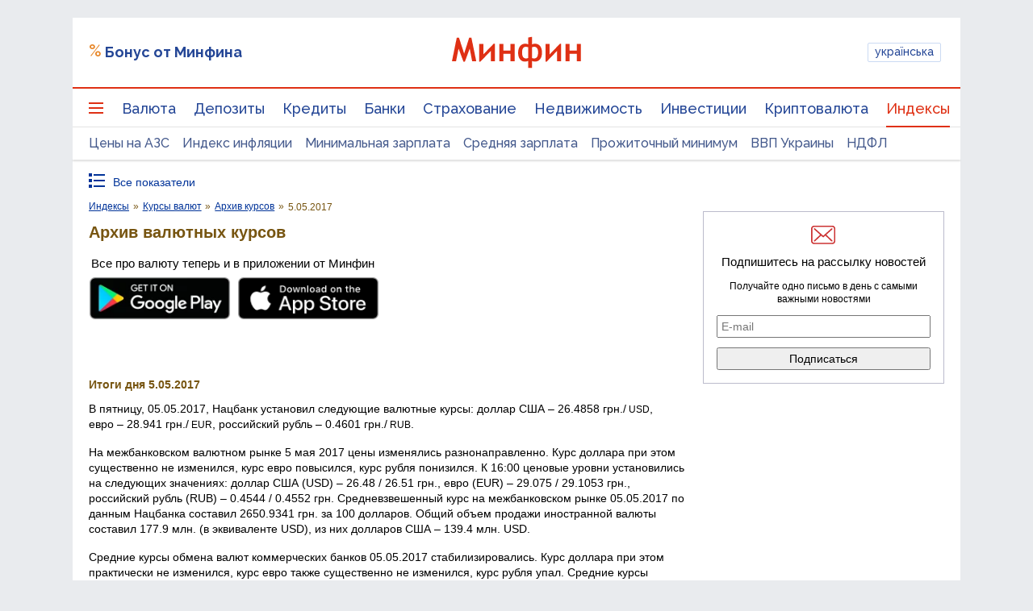

--- FILE ---
content_type: text/html; charset=UTF-8
request_url: https://index.minfin.com.ua/exchange/archive/2017-05-05/
body_size: 62719
content:
<!DOCTYPE html>
<html lang="ru">

<head>
<script>console.log("\nRel=\"[no]follow\" filter report \n\n\n9 marked as 'nofollow'\n---------------------------------\n   1 play.google.com\n   1 apple.co\n   1 dmca.com\n   1 ru.trustpilot.com\n   1 youtube.com\n   1 t.me\n   1 twitter.com\n   1 instagram.com\n   1 facebook.com\n\n\n213 marked as 'follow'\n---------------------------------\n   1 sp.minfin.com.ua\n   1 academy.minfin.com.ua\n   2 pro.minfin.com.ua\n   2 new.minfin.com.ua\n   3 projects.minfin.com.ua\n  21 index.minfin.com.ua\n 183 minfin.com.ua\n\n\nWhite list 72 host(s)\nTotal parsed 222 link(s)\nTime: 0.005 s\nSize: 167 Kb\n")</script>
            
    
    
    <meta charset="utf-8">
    <meta http-equiv="X-UA-Compatible" content="IE=edge"><script type="text/javascript">(window.NREUM||(NREUM={})).init={privacy:{cookies_enabled:true},ajax:{deny_list:["bam.nr-data.net"]},feature_flags:["soft_nav"],distributed_tracing:{enabled:true}};(window.NREUM||(NREUM={})).loader_config={agentID:"1120291285",accountID:"1270476",trustKey:"1270476",xpid:"VQQAUVJUDhABVFhQDwQBUVIA",licenseKey:"bf44955394",applicationID:"1092856761",browserID:"1120291285"};;/*! For license information please see nr-loader-spa-1.303.0.min.js.LICENSE.txt */
(()=>{var e,t,r={384:(e,t,r)=>{"use strict";r.d(t,{NT:()=>s,US:()=>d,Zm:()=>a,bQ:()=>u,dV:()=>c,pV:()=>l});var n=r(6154),i=r(1863),o=r(1910);const s={beacon:"bam.nr-data.net",errorBeacon:"bam.nr-data.net"};function a(){return n.gm.NREUM||(n.gm.NREUM={}),void 0===n.gm.newrelic&&(n.gm.newrelic=n.gm.NREUM),n.gm.NREUM}function c(){let e=a();return e.o||(e.o={ST:n.gm.setTimeout,SI:n.gm.setImmediate||n.gm.setInterval,CT:n.gm.clearTimeout,XHR:n.gm.XMLHttpRequest,REQ:n.gm.Request,EV:n.gm.Event,PR:n.gm.Promise,MO:n.gm.MutationObserver,FETCH:n.gm.fetch,WS:n.gm.WebSocket},(0,o.i)(...Object.values(e.o))),e}function u(e,t){let r=a();r.initializedAgents??={},t.initializedAt={ms:(0,i.t)(),date:new Date},r.initializedAgents[e]=t}function d(e,t){a()[e]=t}function l(){return function(){let e=a();const t=e.info||{};e.info={beacon:s.beacon,errorBeacon:s.errorBeacon,...t}}(),function(){let e=a();const t=e.init||{};e.init={...t}}(),c(),function(){let e=a();const t=e.loader_config||{};e.loader_config={...t}}(),a()}},782:(e,t,r)=>{"use strict";r.d(t,{T:()=>n});const n=r(860).K7.pageViewTiming},860:(e,t,r)=>{"use strict";r.d(t,{$J:()=>d,K7:()=>c,P3:()=>u,XX:()=>i,Yy:()=>a,df:()=>o,qY:()=>n,v4:()=>s});const n="events",i="jserrors",o="browser/blobs",s="rum",a="browser/logs",c={ajax:"ajax",genericEvents:"generic_events",jserrors:i,logging:"logging",metrics:"metrics",pageAction:"page_action",pageViewEvent:"page_view_event",pageViewTiming:"page_view_timing",sessionReplay:"session_replay",sessionTrace:"session_trace",softNav:"soft_navigations",spa:"spa"},u={[c.pageViewEvent]:1,[c.pageViewTiming]:2,[c.metrics]:3,[c.jserrors]:4,[c.spa]:5,[c.ajax]:6,[c.sessionTrace]:7,[c.softNav]:8,[c.sessionReplay]:9,[c.logging]:10,[c.genericEvents]:11},d={[c.pageViewEvent]:s,[c.pageViewTiming]:n,[c.ajax]:n,[c.spa]:n,[c.softNav]:n,[c.metrics]:i,[c.jserrors]:i,[c.sessionTrace]:o,[c.sessionReplay]:o,[c.logging]:a,[c.genericEvents]:"ins"}},944:(e,t,r)=>{"use strict";r.d(t,{R:()=>i});var n=r(3241);function i(e,t){"function"==typeof console.debug&&(console.debug("New Relic Warning: https://github.com/newrelic/newrelic-browser-agent/blob/main/docs/warning-codes.md#".concat(e),t),(0,n.W)({agentIdentifier:null,drained:null,type:"data",name:"warn",feature:"warn",data:{code:e,secondary:t}}))}},993:(e,t,r)=>{"use strict";r.d(t,{A$:()=>o,ET:()=>s,TZ:()=>a,p_:()=>i});var n=r(860);const i={ERROR:"ERROR",WARN:"WARN",INFO:"INFO",DEBUG:"DEBUG",TRACE:"TRACE"},o={OFF:0,ERROR:1,WARN:2,INFO:3,DEBUG:4,TRACE:5},s="log",a=n.K7.logging},1687:(e,t,r)=>{"use strict";r.d(t,{Ak:()=>u,Ze:()=>f,x3:()=>d});var n=r(3241),i=r(7836),o=r(3606),s=r(860),a=r(2646);const c={};function u(e,t){const r={staged:!1,priority:s.P3[t]||0};l(e),c[e].get(t)||c[e].set(t,r)}function d(e,t){e&&c[e]&&(c[e].get(t)&&c[e].delete(t),p(e,t,!1),c[e].size&&h(e))}function l(e){if(!e)throw new Error("agentIdentifier required");c[e]||(c[e]=new Map)}function f(e="",t="feature",r=!1){if(l(e),!e||!c[e].get(t)||r)return p(e,t);c[e].get(t).staged=!0,h(e)}function h(e){const t=Array.from(c[e]);t.every(([e,t])=>t.staged)&&(t.sort((e,t)=>e[1].priority-t[1].priority),t.forEach(([t])=>{c[e].delete(t),p(e,t)}))}function p(e,t,r=!0){const s=e?i.ee.get(e):i.ee,c=o.i.handlers;if(!s.aborted&&s.backlog&&c){if((0,n.W)({agentIdentifier:e,type:"lifecycle",name:"drain",feature:t}),r){const e=s.backlog[t],r=c[t];if(r){for(let t=0;e&&t<e.length;++t)g(e[t],r);Object.entries(r).forEach(([e,t])=>{Object.values(t||{}).forEach(t=>{t[0]?.on&&t[0]?.context()instanceof a.y&&t[0].on(e,t[1])})})}}s.isolatedBacklog||delete c[t],s.backlog[t]=null,s.emit("drain-"+t,[])}}function g(e,t){var r=e[1];Object.values(t[r]||{}).forEach(t=>{var r=e[0];if(t[0]===r){var n=t[1],i=e[3],o=e[2];n.apply(i,o)}})}},1741:(e,t,r)=>{"use strict";r.d(t,{W:()=>o});var n=r(944),i=r(4261);class o{#e(e,...t){if(this[e]!==o.prototype[e])return this[e](...t);(0,n.R)(35,e)}addPageAction(e,t){return this.#e(i.hG,e,t)}register(e){return this.#e(i.eY,e)}recordCustomEvent(e,t){return this.#e(i.fF,e,t)}setPageViewName(e,t){return this.#e(i.Fw,e,t)}setCustomAttribute(e,t,r){return this.#e(i.cD,e,t,r)}noticeError(e,t){return this.#e(i.o5,e,t)}setUserId(e){return this.#e(i.Dl,e)}setApplicationVersion(e){return this.#e(i.nb,e)}setErrorHandler(e){return this.#e(i.bt,e)}addRelease(e,t){return this.#e(i.k6,e,t)}log(e,t){return this.#e(i.$9,e,t)}start(){return this.#e(i.d3)}finished(e){return this.#e(i.BL,e)}recordReplay(){return this.#e(i.CH)}pauseReplay(){return this.#e(i.Tb)}addToTrace(e){return this.#e(i.U2,e)}setCurrentRouteName(e){return this.#e(i.PA,e)}interaction(e){return this.#e(i.dT,e)}wrapLogger(e,t,r){return this.#e(i.Wb,e,t,r)}measure(e,t){return this.#e(i.V1,e,t)}consent(e){return this.#e(i.Pv,e)}}},1863:(e,t,r)=>{"use strict";function n(){return Math.floor(performance.now())}r.d(t,{t:()=>n})},1910:(e,t,r)=>{"use strict";r.d(t,{i:()=>o});var n=r(944);const i=new Map;function o(...e){return e.every(e=>{if(i.has(e))return i.get(e);const t="function"==typeof e&&e.toString().includes("[native code]");return t||(0,n.R)(64,e?.name||e?.toString()),i.set(e,t),t})}},2555:(e,t,r)=>{"use strict";r.d(t,{D:()=>a,f:()=>s});var n=r(384),i=r(8122);const o={beacon:n.NT.beacon,errorBeacon:n.NT.errorBeacon,licenseKey:void 0,applicationID:void 0,sa:void 0,queueTime:void 0,applicationTime:void 0,ttGuid:void 0,user:void 0,account:void 0,product:void 0,extra:void 0,jsAttributes:{},userAttributes:void 0,atts:void 0,transactionName:void 0,tNamePlain:void 0};function s(e){try{return!!e.licenseKey&&!!e.errorBeacon&&!!e.applicationID}catch(e){return!1}}const a=e=>(0,i.a)(e,o)},2614:(e,t,r)=>{"use strict";r.d(t,{BB:()=>s,H3:()=>n,g:()=>u,iL:()=>c,tS:()=>a,uh:()=>i,wk:()=>o});const n="NRBA",i="SESSION",o=144e5,s=18e5,a={STARTED:"session-started",PAUSE:"session-pause",RESET:"session-reset",RESUME:"session-resume",UPDATE:"session-update"},c={SAME_TAB:"same-tab",CROSS_TAB:"cross-tab"},u={OFF:0,FULL:1,ERROR:2}},2646:(e,t,r)=>{"use strict";r.d(t,{y:()=>n});class n{constructor(e){this.contextId=e}}},2843:(e,t,r)=>{"use strict";r.d(t,{u:()=>i});var n=r(3878);function i(e,t=!1,r,i){(0,n.DD)("visibilitychange",function(){if(t)return void("hidden"===document.visibilityState&&e());e(document.visibilityState)},r,i)}},3241:(e,t,r)=>{"use strict";r.d(t,{W:()=>o});var n=r(6154);const i="newrelic";function o(e={}){try{n.gm.dispatchEvent(new CustomEvent(i,{detail:e}))}catch(e){}}},3304:(e,t,r)=>{"use strict";r.d(t,{A:()=>o});var n=r(7836);const i=()=>{const e=new WeakSet;return(t,r)=>{if("object"==typeof r&&null!==r){if(e.has(r))return;e.add(r)}return r}};function o(e){try{return JSON.stringify(e,i())??""}catch(e){try{n.ee.emit("internal-error",[e])}catch(e){}return""}}},3333:(e,t,r)=>{"use strict";r.d(t,{$v:()=>d,TZ:()=>n,Xh:()=>c,Zp:()=>i,kd:()=>u,mq:()=>a,nf:()=>s,qN:()=>o});const n=r(860).K7.genericEvents,i=["auxclick","click","copy","keydown","paste","scrollend"],o=["focus","blur"],s=4,a=1e3,c=2e3,u=["PageAction","UserAction","BrowserPerformance"],d={RESOURCES:"experimental.resources",REGISTER:"register"}},3434:(e,t,r)=>{"use strict";r.d(t,{Jt:()=>o,YM:()=>u});var n=r(7836),i=r(5607);const o="nr@original:".concat(i.W),s=50;var a=Object.prototype.hasOwnProperty,c=!1;function u(e,t){return e||(e=n.ee),r.inPlace=function(e,t,n,i,o){n||(n="");const s="-"===n.charAt(0);for(let a=0;a<t.length;a++){const c=t[a],u=e[c];l(u)||(e[c]=r(u,s?c+n:n,i,c,o))}},r.flag=o,r;function r(t,r,n,c,u){return l(t)?t:(r||(r=""),nrWrapper[o]=t,function(e,t,r){if(Object.defineProperty&&Object.keys)try{return Object.keys(e).forEach(function(r){Object.defineProperty(t,r,{get:function(){return e[r]},set:function(t){return e[r]=t,t}})}),t}catch(e){d([e],r)}for(var n in e)a.call(e,n)&&(t[n]=e[n])}(t,nrWrapper,e),nrWrapper);function nrWrapper(){var o,a,l,f;let h;try{a=this,o=[...arguments],l="function"==typeof n?n(o,a):n||{}}catch(t){d([t,"",[o,a,c],l],e)}i(r+"start",[o,a,c],l,u);const p=performance.now();let g;try{return f=t.apply(a,o),g=performance.now(),f}catch(e){throw g=performance.now(),i(r+"err",[o,a,e],l,u),h=e,h}finally{const e=g-p,t={start:p,end:g,duration:e,isLongTask:e>=s,methodName:c,thrownError:h};t.isLongTask&&i("long-task",[t,a],l,u),i(r+"end",[o,a,f],l,u)}}}function i(r,n,i,o){if(!c||t){var s=c;c=!0;try{e.emit(r,n,i,t,o)}catch(t){d([t,r,n,i],e)}c=s}}}function d(e,t){t||(t=n.ee);try{t.emit("internal-error",e)}catch(e){}}function l(e){return!(e&&"function"==typeof e&&e.apply&&!e[o])}},3606:(e,t,r)=>{"use strict";r.d(t,{i:()=>o});var n=r(9908);o.on=s;var i=o.handlers={};function o(e,t,r,o){s(o||n.d,i,e,t,r)}function s(e,t,r,i,o){o||(o="feature"),e||(e=n.d);var s=t[o]=t[o]||{};(s[r]=s[r]||[]).push([e,i])}},3738:(e,t,r)=>{"use strict";r.d(t,{He:()=>i,Kp:()=>a,Lc:()=>u,Rz:()=>d,TZ:()=>n,bD:()=>o,d3:()=>s,jx:()=>l,sl:()=>f,uP:()=>c});const n=r(860).K7.sessionTrace,i="bstResource",o="resource",s="-start",a="-end",c="fn"+s,u="fn"+a,d="pushState",l=1e3,f=3e4},3785:(e,t,r)=>{"use strict";r.d(t,{R:()=>c,b:()=>u});var n=r(9908),i=r(1863),o=r(860),s=r(8154),a=r(993);function c(e,t,r={},c=a.p_.INFO,u,d=(0,i.t)()){(0,n.p)(s.xV,["API/logging/".concat(c.toLowerCase(),"/called")],void 0,o.K7.metrics,e),(0,n.p)(a.ET,[d,t,r,c,u],void 0,o.K7.logging,e)}function u(e){return"string"==typeof e&&Object.values(a.p_).some(t=>t===e.toUpperCase().trim())}},3878:(e,t,r)=>{"use strict";function n(e,t){return{capture:e,passive:!1,signal:t}}function i(e,t,r=!1,i){window.addEventListener(e,t,n(r,i))}function o(e,t,r=!1,i){document.addEventListener(e,t,n(r,i))}r.d(t,{DD:()=>o,jT:()=>n,sp:()=>i})},3962:(e,t,r)=>{"use strict";r.d(t,{AM:()=>s,O2:()=>l,OV:()=>o,Qu:()=>f,TZ:()=>c,ih:()=>h,pP:()=>a,t1:()=>d,tC:()=>i,wD:()=>u});var n=r(860);const i=["click","keydown","submit"],o="popstate",s="api",a="initialPageLoad",c=n.K7.softNav,u=5e3,d=500,l={INITIAL_PAGE_LOAD:"",ROUTE_CHANGE:1,UNSPECIFIED:2},f={INTERACTION:1,AJAX:2,CUSTOM_END:3,CUSTOM_TRACER:4},h={IP:"in progress",PF:"pending finish",FIN:"finished",CAN:"cancelled"}},4234:(e,t,r)=>{"use strict";r.d(t,{W:()=>o});var n=r(7836),i=r(1687);class o{constructor(e,t){this.agentIdentifier=e,this.ee=n.ee.get(e),this.featureName=t,this.blocked=!1}deregisterDrain(){(0,i.x3)(this.agentIdentifier,this.featureName)}}},4261:(e,t,r)=>{"use strict";r.d(t,{$9:()=>d,BL:()=>c,CH:()=>p,Dl:()=>R,Fw:()=>w,PA:()=>v,Pl:()=>n,Pv:()=>A,Tb:()=>f,U2:()=>s,V1:()=>E,Wb:()=>T,bt:()=>y,cD:()=>b,d3:()=>x,dT:()=>u,eY:()=>g,fF:()=>h,hG:()=>o,hw:()=>i,k6:()=>a,nb:()=>m,o5:()=>l});const n="api-",i=n+"ixn-",o="addPageAction",s="addToTrace",a="addRelease",c="finished",u="interaction",d="log",l="noticeError",f="pauseReplay",h="recordCustomEvent",p="recordReplay",g="register",m="setApplicationVersion",v="setCurrentRouteName",b="setCustomAttribute",y="setErrorHandler",w="setPageViewName",R="setUserId",x="start",T="wrapLogger",E="measure",A="consent"},4387:(e,t,r)=>{"use strict";function n(e={}){return!(!e.id||!e.name)}function i(e){return"string"==typeof e&&e.trim().length<501||"number"==typeof e}function o(e,t){if(2!==t?.harvestEndpointVersion)return{};const r=t.agentRef.runtime.appMetadata.agents[0].entityGuid;return n(e)?{"mfe.id":e.id,"mfe.name":e.name,eventSource:e.eventSource,"parent.id":e.parent?.id||r}:{"entity.guid":r,appId:t.agentRef.info.applicationID}}r.d(t,{Ux:()=>o,c7:()=>n,yo:()=>i})},5205:(e,t,r)=>{"use strict";r.d(t,{j:()=>_});var n=r(384),i=r(1741);var o=r(2555),s=r(3333);const a=e=>{if(!e||"string"!=typeof e)return!1;try{document.createDocumentFragment().querySelector(e)}catch{return!1}return!0};var c=r(2614),u=r(944),d=r(8122);const l="[data-nr-mask]",f=e=>(0,d.a)(e,(()=>{const e={feature_flags:[],experimental:{allow_registered_children:!1,resources:!1},mask_selector:"*",block_selector:"[data-nr-block]",mask_input_options:{color:!1,date:!1,"datetime-local":!1,email:!1,month:!1,number:!1,range:!1,search:!1,tel:!1,text:!1,time:!1,url:!1,week:!1,textarea:!1,select:!1,password:!0}};return{ajax:{deny_list:void 0,block_internal:!0,enabled:!0,autoStart:!0},api:{get allow_registered_children(){return e.feature_flags.includes(s.$v.REGISTER)||e.experimental.allow_registered_children},set allow_registered_children(t){e.experimental.allow_registered_children=t},duplicate_registered_data:!1},browser_consent_mode:{enabled:!1},distributed_tracing:{enabled:void 0,exclude_newrelic_header:void 0,cors_use_newrelic_header:void 0,cors_use_tracecontext_headers:void 0,allowed_origins:void 0},get feature_flags(){return e.feature_flags},set feature_flags(t){e.feature_flags=t},generic_events:{enabled:!0,autoStart:!0},harvest:{interval:30},jserrors:{enabled:!0,autoStart:!0},logging:{enabled:!0,autoStart:!0},metrics:{enabled:!0,autoStart:!0},obfuscate:void 0,page_action:{enabled:!0},page_view_event:{enabled:!0,autoStart:!0},page_view_timing:{enabled:!0,autoStart:!0},performance:{capture_marks:!1,capture_measures:!1,capture_detail:!0,resources:{get enabled(){return e.feature_flags.includes(s.$v.RESOURCES)||e.experimental.resources},set enabled(t){e.experimental.resources=t},asset_types:[],first_party_domains:[],ignore_newrelic:!0}},privacy:{cookies_enabled:!0},proxy:{assets:void 0,beacon:void 0},session:{expiresMs:c.wk,inactiveMs:c.BB},session_replay:{autoStart:!0,enabled:!1,preload:!1,sampling_rate:10,error_sampling_rate:100,collect_fonts:!1,inline_images:!1,fix_stylesheets:!0,mask_all_inputs:!0,get mask_text_selector(){return e.mask_selector},set mask_text_selector(t){a(t)?e.mask_selector="".concat(t,",").concat(l):""===t||null===t?e.mask_selector=l:(0,u.R)(5,t)},get block_class(){return"nr-block"},get ignore_class(){return"nr-ignore"},get mask_text_class(){return"nr-mask"},get block_selector(){return e.block_selector},set block_selector(t){a(t)?e.block_selector+=",".concat(t):""!==t&&(0,u.R)(6,t)},get mask_input_options(){return e.mask_input_options},set mask_input_options(t){t&&"object"==typeof t?e.mask_input_options={...t,password:!0}:(0,u.R)(7,t)}},session_trace:{enabled:!0,autoStart:!0},soft_navigations:{enabled:!0,autoStart:!0},spa:{enabled:!0,autoStart:!0},ssl:void 0,user_actions:{enabled:!0,elementAttributes:["id","className","tagName","type"]}}})());var h=r(6154),p=r(9324);let g=0;const m={buildEnv:p.F3,distMethod:p.Xs,version:p.xv,originTime:h.WN},v={consented:!1},b={appMetadata:{},get consented(){return this.session?.state?.consent||v.consented},set consented(e){v.consented=e},customTransaction:void 0,denyList:void 0,disabled:!1,harvester:void 0,isolatedBacklog:!1,isRecording:!1,loaderType:void 0,maxBytes:3e4,obfuscator:void 0,onerror:void 0,ptid:void 0,releaseIds:{},session:void 0,timeKeeper:void 0,registeredEntities:[],jsAttributesMetadata:{bytes:0},get harvestCount(){return++g}},y=e=>{const t=(0,d.a)(e,b),r=Object.keys(m).reduce((e,t)=>(e[t]={value:m[t],writable:!1,configurable:!0,enumerable:!0},e),{});return Object.defineProperties(t,r)};var w=r(5701);const R=e=>{const t=e.startsWith("http");e+="/",r.p=t?e:"https://"+e};var x=r(7836),T=r(3241);const E={accountID:void 0,trustKey:void 0,agentID:void 0,licenseKey:void 0,applicationID:void 0,xpid:void 0},A=e=>(0,d.a)(e,E),S=new Set;function _(e,t={},r,s){let{init:a,info:c,loader_config:u,runtime:d={},exposed:l=!0}=t;if(!c){const e=(0,n.pV)();a=e.init,c=e.info,u=e.loader_config}e.init=f(a||{}),e.loader_config=A(u||{}),c.jsAttributes??={},h.bv&&(c.jsAttributes.isWorker=!0),e.info=(0,o.D)(c);const p=e.init,g=[c.beacon,c.errorBeacon];S.has(e.agentIdentifier)||(p.proxy.assets&&(R(p.proxy.assets),g.push(p.proxy.assets)),p.proxy.beacon&&g.push(p.proxy.beacon),e.beacons=[...g],function(e){const t=(0,n.pV)();Object.getOwnPropertyNames(i.W.prototype).forEach(r=>{const n=i.W.prototype[r];if("function"!=typeof n||"constructor"===n)return;let o=t[r];e[r]&&!1!==e.exposed&&"micro-agent"!==e.runtime?.loaderType&&(t[r]=(...t)=>{const n=e[r](...t);return o?o(...t):n})})}(e),(0,n.US)("activatedFeatures",w.B),e.runSoftNavOverSpa&&=!0===p.soft_navigations.enabled&&p.feature_flags.includes("soft_nav")),d.denyList=[...p.ajax.deny_list||[],...p.ajax.block_internal?g:[]],d.ptid=e.agentIdentifier,d.loaderType=r,e.runtime=y(d),S.has(e.agentIdentifier)||(e.ee=x.ee.get(e.agentIdentifier),e.exposed=l,(0,T.W)({agentIdentifier:e.agentIdentifier,drained:!!w.B?.[e.agentIdentifier],type:"lifecycle",name:"initialize",feature:void 0,data:e.config})),S.add(e.agentIdentifier)}},5270:(e,t,r)=>{"use strict";r.d(t,{Aw:()=>s,SR:()=>o,rF:()=>a});var n=r(384),i=r(7767);function o(e){return!!(0,n.dV)().o.MO&&(0,i.V)(e)&&!0===e?.session_trace.enabled}function s(e){return!0===e?.session_replay.preload&&o(e)}function a(e,t){try{if("string"==typeof t?.type){if("password"===t.type.toLowerCase())return"*".repeat(e?.length||0);if(void 0!==t?.dataset?.nrUnmask||t?.classList?.contains("nr-unmask"))return e}}catch(e){}return"string"==typeof e?e.replace(/[\S]/g,"*"):"*".repeat(e?.length||0)}},5289:(e,t,r)=>{"use strict";r.d(t,{GG:()=>o,Qr:()=>a,sB:()=>s});var n=r(3878);function i(){return"undefined"==typeof document||"complete"===document.readyState}function o(e,t){if(i())return e();(0,n.sp)("load",e,t)}function s(e){if(i())return e();(0,n.DD)("DOMContentLoaded",e)}function a(e){if(i())return e();(0,n.sp)("popstate",e)}},5607:(e,t,r)=>{"use strict";r.d(t,{W:()=>n});const n=(0,r(9566).bz)()},5701:(e,t,r)=>{"use strict";r.d(t,{B:()=>o,t:()=>s});var n=r(3241);const i=new Set,o={};function s(e,t){const r=t.agentIdentifier;o[r]??={},e&&"object"==typeof e&&(i.has(r)||(t.ee.emit("rumresp",[e]),o[r]=e,i.add(r),(0,n.W)({agentIdentifier:r,loaded:!0,drained:!0,type:"lifecycle",name:"load",feature:void 0,data:e})))}},6154:(e,t,r)=>{"use strict";r.d(t,{A4:()=>a,OF:()=>d,RI:()=>i,WN:()=>h,bv:()=>o,gm:()=>s,lR:()=>f,m:()=>u,mw:()=>c,sb:()=>l});var n=r(1863);const i="undefined"!=typeof window&&!!window.document,o="undefined"!=typeof WorkerGlobalScope&&("undefined"!=typeof self&&self instanceof WorkerGlobalScope&&self.navigator instanceof WorkerNavigator||"undefined"!=typeof globalThis&&globalThis instanceof WorkerGlobalScope&&globalThis.navigator instanceof WorkerNavigator),s=i?window:"undefined"!=typeof WorkerGlobalScope&&("undefined"!=typeof self&&self instanceof WorkerGlobalScope&&self||"undefined"!=typeof globalThis&&globalThis instanceof WorkerGlobalScope&&globalThis),a="complete"===s?.document?.readyState,c=Boolean("hidden"===s?.document?.visibilityState),u=""+s?.location,d=/iPad|iPhone|iPod/.test(s.navigator?.userAgent),l=d&&"undefined"==typeof SharedWorker,f=(()=>{const e=s.navigator?.userAgent?.match(/Firefox[/\s](\d+\.\d+)/);return Array.isArray(e)&&e.length>=2?+e[1]:0})(),h=Date.now()-(0,n.t)()},6344:(e,t,r)=>{"use strict";r.d(t,{BB:()=>d,Qb:()=>l,TZ:()=>i,Ug:()=>s,Vh:()=>o,_s:()=>a,bc:()=>u,yP:()=>c});var n=r(2614);const i=r(860).K7.sessionReplay,o="errorDuringReplay",s=.12,a={DomContentLoaded:0,Load:1,FullSnapshot:2,IncrementalSnapshot:3,Meta:4,Custom:5},c={[n.g.ERROR]:15e3,[n.g.FULL]:3e5,[n.g.OFF]:0},u={RESET:{message:"Session was reset",sm:"Reset"},IMPORT:{message:"Recorder failed to import",sm:"Import"},TOO_MANY:{message:"429: Too Many Requests",sm:"Too-Many"},TOO_BIG:{message:"Payload was too large",sm:"Too-Big"},CROSS_TAB:{message:"Session Entity was set to OFF on another tab",sm:"Cross-Tab"},ENTITLEMENTS:{message:"Session Replay is not allowed and will not be started",sm:"Entitlement"}},d=5e3,l={API:"api",RESUME:"resume",SWITCH_TO_FULL:"switchToFull",INITIALIZE:"initialize",PRELOAD:"preload"}},6389:(e,t,r)=>{"use strict";function n(e,t=500,r={}){const n=r?.leading||!1;let i;return(...r)=>{n&&void 0===i&&(e.apply(this,r),i=setTimeout(()=>{i=clearTimeout(i)},t)),n||(clearTimeout(i),i=setTimeout(()=>{e.apply(this,r)},t))}}function i(e){let t=!1;return(...r)=>{t||(t=!0,e.apply(this,r))}}r.d(t,{J:()=>i,s:()=>n})},6630:(e,t,r)=>{"use strict";r.d(t,{T:()=>n});const n=r(860).K7.pageViewEvent},6774:(e,t,r)=>{"use strict";r.d(t,{T:()=>n});const n=r(860).K7.jserrors},7295:(e,t,r)=>{"use strict";r.d(t,{Xv:()=>s,gX:()=>i,iW:()=>o});var n=[];function i(e){if(!e||o(e))return!1;if(0===n.length)return!0;for(var t=0;t<n.length;t++){var r=n[t];if("*"===r.hostname)return!1;if(a(r.hostname,e.hostname)&&c(r.pathname,e.pathname))return!1}return!0}function o(e){return void 0===e.hostname}function s(e){if(n=[],e&&e.length)for(var t=0;t<e.length;t++){let r=e[t];if(!r)continue;0===r.indexOf("http://")?r=r.substring(7):0===r.indexOf("https://")&&(r=r.substring(8));const i=r.indexOf("/");let o,s;i>0?(o=r.substring(0,i),s=r.substring(i)):(o=r,s="");let[a]=o.split(":");n.push({hostname:a,pathname:s})}}function a(e,t){return!(e.length>t.length)&&t.indexOf(e)===t.length-e.length}function c(e,t){return 0===e.indexOf("/")&&(e=e.substring(1)),0===t.indexOf("/")&&(t=t.substring(1)),""===e||e===t}},7378:(e,t,r)=>{"use strict";r.d(t,{$p:()=>x,BR:()=>b,Kp:()=>R,L3:()=>y,Lc:()=>c,NC:()=>o,SG:()=>d,TZ:()=>i,U6:()=>p,UT:()=>m,d3:()=>w,dT:()=>f,e5:()=>E,gx:()=>v,l9:()=>l,oW:()=>h,op:()=>g,rw:()=>u,tH:()=>A,uP:()=>a,wW:()=>T,xq:()=>s});var n=r(384);const i=r(860).K7.spa,o=["click","submit","keypress","keydown","keyup","change"],s=999,a="fn-start",c="fn-end",u="cb-start",d="api-ixn-",l="remaining",f="interaction",h="spaNode",p="jsonpNode",g="fetch-start",m="fetch-done",v="fetch-body-",b="jsonp-end",y=(0,n.dV)().o.ST,w="-start",R="-end",x="-body",T="cb"+R,E="jsTime",A="fetch"},7485:(e,t,r)=>{"use strict";r.d(t,{D:()=>i});var n=r(6154);function i(e){if(0===(e||"").indexOf("data:"))return{protocol:"data"};try{const t=new URL(e,location.href),r={port:t.port,hostname:t.hostname,pathname:t.pathname,search:t.search,protocol:t.protocol.slice(0,t.protocol.indexOf(":")),sameOrigin:t.protocol===n.gm?.location?.protocol&&t.host===n.gm?.location?.host};return r.port&&""!==r.port||("http:"===t.protocol&&(r.port="80"),"https:"===t.protocol&&(r.port="443")),r.pathname&&""!==r.pathname?r.pathname.startsWith("/")||(r.pathname="/".concat(r.pathname)):r.pathname="/",r}catch(e){return{}}}},7699:(e,t,r)=>{"use strict";r.d(t,{It:()=>o,KC:()=>a,No:()=>i,qh:()=>s});var n=r(860);const i=16e3,o=1e6,s="SESSION_ERROR",a={[n.K7.logging]:!0,[n.K7.genericEvents]:!1,[n.K7.jserrors]:!1,[n.K7.ajax]:!1}},7767:(e,t,r)=>{"use strict";r.d(t,{V:()=>i});var n=r(6154);const i=e=>n.RI&&!0===e?.privacy.cookies_enabled},7836:(e,t,r)=>{"use strict";r.d(t,{P:()=>a,ee:()=>c});var n=r(384),i=r(8990),o=r(2646),s=r(5607);const a="nr@context:".concat(s.W),c=function e(t,r){var n={},s={},d={},l=!1;try{l=16===r.length&&u.initializedAgents?.[r]?.runtime.isolatedBacklog}catch(e){}var f={on:p,addEventListener:p,removeEventListener:function(e,t){var r=n[e];if(!r)return;for(var i=0;i<r.length;i++)r[i]===t&&r.splice(i,1)},emit:function(e,r,n,i,o){!1!==o&&(o=!0);if(c.aborted&&!i)return;t&&o&&t.emit(e,r,n);var a=h(n);g(e).forEach(e=>{e.apply(a,r)});var u=v()[s[e]];u&&u.push([f,e,r,a]);return a},get:m,listeners:g,context:h,buffer:function(e,t){const r=v();if(t=t||"feature",f.aborted)return;Object.entries(e||{}).forEach(([e,n])=>{s[n]=t,t in r||(r[t]=[])})},abort:function(){f._aborted=!0,Object.keys(f.backlog).forEach(e=>{delete f.backlog[e]})},isBuffering:function(e){return!!v()[s[e]]},debugId:r,backlog:l?{}:t&&"object"==typeof t.backlog?t.backlog:{},isolatedBacklog:l};return Object.defineProperty(f,"aborted",{get:()=>{let e=f._aborted||!1;return e||(t&&(e=t.aborted),e)}}),f;function h(e){return e&&e instanceof o.y?e:e?(0,i.I)(e,a,()=>new o.y(a)):new o.y(a)}function p(e,t){n[e]=g(e).concat(t)}function g(e){return n[e]||[]}function m(t){return d[t]=d[t]||e(f,t)}function v(){return f.backlog}}(void 0,"globalEE"),u=(0,n.Zm)();u.ee||(u.ee=c)},8122:(e,t,r)=>{"use strict";r.d(t,{a:()=>i});var n=r(944);function i(e,t){try{if(!e||"object"!=typeof e)return(0,n.R)(3);if(!t||"object"!=typeof t)return(0,n.R)(4);const r=Object.create(Object.getPrototypeOf(t),Object.getOwnPropertyDescriptors(t)),o=0===Object.keys(r).length?e:r;for(let s in o)if(void 0!==e[s])try{if(null===e[s]){r[s]=null;continue}Array.isArray(e[s])&&Array.isArray(t[s])?r[s]=Array.from(new Set([...e[s],...t[s]])):"object"==typeof e[s]&&"object"==typeof t[s]?r[s]=i(e[s],t[s]):r[s]=e[s]}catch(e){r[s]||(0,n.R)(1,e)}return r}catch(e){(0,n.R)(2,e)}}},8139:(e,t,r)=>{"use strict";r.d(t,{u:()=>f});var n=r(7836),i=r(3434),o=r(8990),s=r(6154);const a={},c=s.gm.XMLHttpRequest,u="addEventListener",d="removeEventListener",l="nr@wrapped:".concat(n.P);function f(e){var t=function(e){return(e||n.ee).get("events")}(e);if(a[t.debugId]++)return t;a[t.debugId]=1;var r=(0,i.YM)(t,!0);function f(e){r.inPlace(e,[u,d],"-",p)}function p(e,t){return e[1]}return"getPrototypeOf"in Object&&(s.RI&&h(document,f),c&&h(c.prototype,f),h(s.gm,f)),t.on(u+"-start",function(e,t){var n=e[1];if(null!==n&&("function"==typeof n||"object"==typeof n)&&"newrelic"!==e[0]){var i=(0,o.I)(n,l,function(){var e={object:function(){if("function"!=typeof n.handleEvent)return;return n.handleEvent.apply(n,arguments)},function:n}[typeof n];return e?r(e,"fn-",null,e.name||"anonymous"):n});this.wrapped=e[1]=i}}),t.on(d+"-start",function(e){e[1]=this.wrapped||e[1]}),t}function h(e,t,...r){let n=e;for(;"object"==typeof n&&!Object.prototype.hasOwnProperty.call(n,u);)n=Object.getPrototypeOf(n);n&&t(n,...r)}},8154:(e,t,r)=>{"use strict";r.d(t,{z_:()=>o,XG:()=>a,TZ:()=>n,rs:()=>i,xV:()=>s});r(6154),r(9566),r(384);const n=r(860).K7.metrics,i="sm",o="cm",s="storeSupportabilityMetrics",a="storeEventMetrics"},8374:(e,t,r)=>{r.nc=(()=>{try{return document?.currentScript?.nonce}catch(e){}return""})()},8990:(e,t,r)=>{"use strict";r.d(t,{I:()=>i});var n=Object.prototype.hasOwnProperty;function i(e,t,r){if(n.call(e,t))return e[t];var i=r();if(Object.defineProperty&&Object.keys)try{return Object.defineProperty(e,t,{value:i,writable:!0,enumerable:!1}),i}catch(e){}return e[t]=i,i}},9300:(e,t,r)=>{"use strict";r.d(t,{T:()=>n});const n=r(860).K7.ajax},9324:(e,t,r)=>{"use strict";r.d(t,{AJ:()=>s,F3:()=>i,Xs:()=>o,Yq:()=>a,xv:()=>n});const n="1.303.0",i="PROD",o="CDN",s="@newrelic/rrweb",a="1.0.1"},9566:(e,t,r)=>{"use strict";r.d(t,{LA:()=>a,ZF:()=>c,bz:()=>s,el:()=>u});var n=r(6154);const i="xxxxxxxx-xxxx-4xxx-yxxx-xxxxxxxxxxxx";function o(e,t){return e?15&e[t]:16*Math.random()|0}function s(){const e=n.gm?.crypto||n.gm?.msCrypto;let t,r=0;return e&&e.getRandomValues&&(t=e.getRandomValues(new Uint8Array(30))),i.split("").map(e=>"x"===e?o(t,r++).toString(16):"y"===e?(3&o()|8).toString(16):e).join("")}function a(e){const t=n.gm?.crypto||n.gm?.msCrypto;let r,i=0;t&&t.getRandomValues&&(r=t.getRandomValues(new Uint8Array(e)));const s=[];for(var a=0;a<e;a++)s.push(o(r,i++).toString(16));return s.join("")}function c(){return a(16)}function u(){return a(32)}},9908:(e,t,r)=>{"use strict";r.d(t,{d:()=>n,p:()=>i});var n=r(7836).ee.get("handle");function i(e,t,r,i,o){o?(o.buffer([e],i),o.emit(e,t,r)):(n.buffer([e],i),n.emit(e,t,r))}}},n={};function i(e){var t=n[e];if(void 0!==t)return t.exports;var o=n[e]={exports:{}};return r[e](o,o.exports,i),o.exports}i.m=r,i.d=(e,t)=>{for(var r in t)i.o(t,r)&&!i.o(e,r)&&Object.defineProperty(e,r,{enumerable:!0,get:t[r]})},i.f={},i.e=e=>Promise.all(Object.keys(i.f).reduce((t,r)=>(i.f[r](e,t),t),[])),i.u=e=>({212:"nr-spa-compressor",249:"nr-spa-recorder",478:"nr-spa"}[e]+"-1.303.0.min.js"),i.o=(e,t)=>Object.prototype.hasOwnProperty.call(e,t),e={},t="NRBA-1.303.0.PROD:",i.l=(r,n,o,s)=>{if(e[r])e[r].push(n);else{var a,c;if(void 0!==o)for(var u=document.getElementsByTagName("script"),d=0;d<u.length;d++){var l=u[d];if(l.getAttribute("src")==r||l.getAttribute("data-webpack")==t+o){a=l;break}}if(!a){c=!0;var f={478:"sha512-Q1pLqcoiNmLHv0rtq3wFkJBA3kofBdRJl0ExDl0mTuAoCBd0qe/1J0XWrDlQKuNlUryL6aZfVkAMPLmoikWIoQ==",249:"sha512-695ZzudsxlMtHKnpDNvkMlJd3tdMtY03IQKVCw9SX12tjUC+f7Nrx5tnWO72Vg9RFf6DSY6wVmM3cEkRM12kkQ==",212:"sha512-18Gx1wIBsppcn0AnKFhwgw4IciNgFxiw3J74W393Ape+wtg4hlg7t6SBKsIE/Dk/tfl2yltgcgBFvYRs283AFg=="};(a=document.createElement("script")).charset="utf-8",i.nc&&a.setAttribute("nonce",i.nc),a.setAttribute("data-webpack",t+o),a.src=r,0!==a.src.indexOf(window.location.origin+"/")&&(a.crossOrigin="anonymous"),f[s]&&(a.integrity=f[s])}e[r]=[n];var h=(t,n)=>{a.onerror=a.onload=null,clearTimeout(p);var i=e[r];if(delete e[r],a.parentNode&&a.parentNode.removeChild(a),i&&i.forEach(e=>e(n)),t)return t(n)},p=setTimeout(h.bind(null,void 0,{type:"timeout",target:a}),12e4);a.onerror=h.bind(null,a.onerror),a.onload=h.bind(null,a.onload),c&&document.head.appendChild(a)}},i.r=e=>{"undefined"!=typeof Symbol&&Symbol.toStringTag&&Object.defineProperty(e,Symbol.toStringTag,{value:"Module"}),Object.defineProperty(e,"__esModule",{value:!0})},i.p="https://js-agent.newrelic.com/",(()=>{var e={38:0,788:0};i.f.j=(t,r)=>{var n=i.o(e,t)?e[t]:void 0;if(0!==n)if(n)r.push(n[2]);else{var o=new Promise((r,i)=>n=e[t]=[r,i]);r.push(n[2]=o);var s=i.p+i.u(t),a=new Error;i.l(s,r=>{if(i.o(e,t)&&(0!==(n=e[t])&&(e[t]=void 0),n)){var o=r&&("load"===r.type?"missing":r.type),s=r&&r.target&&r.target.src;a.message="Loading chunk "+t+" failed.\n("+o+": "+s+")",a.name="ChunkLoadError",a.type=o,a.request=s,n[1](a)}},"chunk-"+t,t)}};var t=(t,r)=>{var n,o,[s,a,c]=r,u=0;if(s.some(t=>0!==e[t])){for(n in a)i.o(a,n)&&(i.m[n]=a[n]);if(c)c(i)}for(t&&t(r);u<s.length;u++)o=s[u],i.o(e,o)&&e[o]&&e[o][0](),e[o]=0},r=self["webpackChunk:NRBA-1.303.0.PROD"]=self["webpackChunk:NRBA-1.303.0.PROD"]||[];r.forEach(t.bind(null,0)),r.push=t.bind(null,r.push.bind(r))})(),(()=>{"use strict";i(8374);var e=i(9566),t=i(1741);class r extends t.W{agentIdentifier=(0,e.LA)(16)}var n=i(860);const o=Object.values(n.K7);var s=i(5205);var a=i(9908),c=i(1863),u=i(4261),d=i(3241),l=i(944),f=i(5701),h=i(8154);function p(e,t,i,o){const s=o||i;!s||s[e]&&s[e]!==r.prototype[e]||(s[e]=function(){(0,a.p)(h.xV,["API/"+e+"/called"],void 0,n.K7.metrics,i.ee),(0,d.W)({agentIdentifier:i.agentIdentifier,drained:!!f.B?.[i.agentIdentifier],type:"data",name:"api",feature:u.Pl+e,data:{}});try{return t.apply(this,arguments)}catch(e){(0,l.R)(23,e)}})}function g(e,t,r,n,i){const o=e.info;null===r?delete o.jsAttributes[t]:o.jsAttributes[t]=r,(i||null===r)&&(0,a.p)(u.Pl+n,[(0,c.t)(),t,r],void 0,"session",e.ee)}var m=i(1687),v=i(4234),b=i(5289),y=i(6154),w=i(5270),R=i(7767),x=i(6389),T=i(7699);class E extends v.W{constructor(e,t){super(e.agentIdentifier,t),this.agentRef=e,this.abortHandler=void 0,this.featAggregate=void 0,this.loadedSuccessfully=void 0,this.onAggregateImported=new Promise(e=>{this.loadedSuccessfully=e}),this.deferred=Promise.resolve(),!1===e.init[this.featureName].autoStart?this.deferred=new Promise((t,r)=>{this.ee.on("manual-start-all",(0,x.J)(()=>{(0,m.Ak)(e.agentIdentifier,this.featureName),t()}))}):(0,m.Ak)(e.agentIdentifier,t)}importAggregator(e,t,r={}){if(this.featAggregate)return;const n=async()=>{let n;await this.deferred;try{if((0,R.V)(e.init)){const{setupAgentSession:t}=await i.e(478).then(i.bind(i,8766));n=t(e)}}catch(e){(0,l.R)(20,e),this.ee.emit("internal-error",[e]),(0,a.p)(T.qh,[e],void 0,this.featureName,this.ee)}try{if(!this.#t(this.featureName,n,e.init))return(0,m.Ze)(this.agentIdentifier,this.featureName),void this.loadedSuccessfully(!1);const{Aggregate:i}=await t();this.featAggregate=new i(e,r),e.runtime.harvester.initializedAggregates.push(this.featAggregate),this.loadedSuccessfully(!0)}catch(e){(0,l.R)(34,e),this.abortHandler?.(),(0,m.Ze)(this.agentIdentifier,this.featureName,!0),this.loadedSuccessfully(!1),this.ee&&this.ee.abort()}};y.RI?(0,b.GG)(()=>n(),!0):n()}#t(e,t,r){if(this.blocked)return!1;switch(e){case n.K7.sessionReplay:return(0,w.SR)(r)&&!!t;case n.K7.sessionTrace:return!!t;default:return!0}}}var A=i(6630),S=i(2614);class _ extends E{static featureName=A.T;constructor(e){var t;super(e,A.T),this.setupInspectionEvents(e.agentIdentifier),t=e,p(u.Fw,function(e,r){"string"==typeof e&&("/"!==e.charAt(0)&&(e="/"+e),t.runtime.customTransaction=(r||"http://custom.transaction")+e,(0,a.p)(u.Pl+u.Fw,[(0,c.t)()],void 0,void 0,t.ee))},t),this.importAggregator(e,()=>i.e(478).then(i.bind(i,1983)))}setupInspectionEvents(e){const t=(t,r)=>{t&&(0,d.W)({agentIdentifier:e,timeStamp:t.timeStamp,loaded:"complete"===t.target.readyState,type:"window",name:r,data:t.target.location+""})};(0,b.sB)(e=>{t(e,"DOMContentLoaded")}),(0,b.GG)(e=>{t(e,"load")}),(0,b.Qr)(e=>{t(e,"navigate")}),this.ee.on(S.tS.UPDATE,(t,r)=>{(0,d.W)({agentIdentifier:e,type:"lifecycle",name:"session",data:r})})}}var O=i(384);var N=i(2843),I=i(3878),P=i(782);class j extends E{static featureName=P.T;constructor(e){super(e,P.T),y.RI&&((0,N.u)(()=>(0,a.p)("docHidden",[(0,c.t)()],void 0,P.T,this.ee),!0),(0,I.sp)("pagehide",()=>(0,a.p)("winPagehide",[(0,c.t)()],void 0,P.T,this.ee)),this.importAggregator(e,()=>i.e(478).then(i.bind(i,9917))))}}class k extends E{static featureName=h.TZ;constructor(e){super(e,h.TZ),y.RI&&document.addEventListener("securitypolicyviolation",e=>{(0,a.p)(h.xV,["Generic/CSPViolation/Detected"],void 0,this.featureName,this.ee)}),this.importAggregator(e,()=>i.e(478).then(i.bind(i,6555)))}}var C=i(6774),L=i(3304);class H{constructor(e,t,r,n,i){this.name="UncaughtError",this.message="string"==typeof e?e:(0,L.A)(e),this.sourceURL=t,this.line=r,this.column=n,this.__newrelic=i}}function M(e){return U(e)?e:new H(void 0!==e?.message?e.message:e,e?.filename||e?.sourceURL,e?.lineno||e?.line,e?.colno||e?.col,e?.__newrelic,e?.cause)}function K(e){const t="Unhandled Promise Rejection: ";if(!e?.reason)return;if(U(e.reason)){try{e.reason.message.startsWith(t)||(e.reason.message=t+e.reason.message)}catch(e){}return M(e.reason)}const r=M(e.reason);return(r.message||"").startsWith(t)||(r.message=t+r.message),r}function D(e){if(e.error instanceof SyntaxError&&!/:\d+$/.test(e.error.stack?.trim())){const t=new H(e.message,e.filename,e.lineno,e.colno,e.error.__newrelic,e.cause);return t.name=SyntaxError.name,t}return U(e.error)?e.error:M(e)}function U(e){return e instanceof Error&&!!e.stack}function F(e,t,r,i,o=(0,c.t)()){"string"==typeof e&&(e=new Error(e)),(0,a.p)("err",[e,o,!1,t,r.runtime.isRecording,void 0,i],void 0,n.K7.jserrors,r.ee),(0,a.p)("uaErr",[],void 0,n.K7.genericEvents,r.ee)}var W=i(4387),B=i(993),V=i(3785);function G(e,{customAttributes:t={},level:r=B.p_.INFO}={},n,i,o=(0,c.t)()){(0,V.R)(n.ee,e,t,r,i,o)}function z(e,t,r,i,o=(0,c.t)()){(0,a.p)(u.Pl+u.hG,[o,e,t,i],void 0,n.K7.genericEvents,r.ee)}function Z(e,t,r,i,o=(0,c.t)()){const{start:s,end:d,customAttributes:f}=t||{},h={customAttributes:f||{}};if("object"!=typeof h.customAttributes||"string"!=typeof e||0===e.length)return void(0,l.R)(57);const p=(e,t)=>null==e?t:"number"==typeof e?e:e instanceof PerformanceMark?e.startTime:Number.NaN;if(h.start=p(s,0),h.end=p(d,o),Number.isNaN(h.start)||Number.isNaN(h.end))(0,l.R)(57);else{if(h.duration=h.end-h.start,!(h.duration<0))return(0,a.p)(u.Pl+u.V1,[h,e,i],void 0,n.K7.genericEvents,r.ee),h;(0,l.R)(58)}}function q(e,t={},r,i,o=(0,c.t)()){(0,a.p)(u.Pl+u.fF,[o,e,t,i],void 0,n.K7.genericEvents,r.ee)}function X(e){p(u.eY,function(t){return Y(e,t)},e)}function Y(e,t,r){const i={};(0,l.R)(54,"newrelic.register"),t||={},t.eventSource="MicroFrontendBrowserAgent",t.licenseKey||=e.info.licenseKey,t.blocked=!1,t.parent=r||{};let o=()=>{};const s=e.runtime.registeredEntities,u=s.find(({metadata:{target:{id:e,name:r}}})=>e===t.id);if(u)return u.metadata.target.name!==t.name&&(u.metadata.target.name=t.name),u;const d=e=>{t.blocked=!0,o=e};e.init.api.allow_registered_children||d((0,x.J)(()=>(0,l.R)(55))),(0,W.c7)(t)||d((0,x.J)(()=>(0,l.R)(48,t))),(0,W.yo)(t.id)&&(0,W.yo)(t.name)||d((0,x.J)(()=>(0,l.R)(48,t)));const f={addPageAction:(r,n={})=>m(z,[r,{...i,...n},e],t),log:(r,n={})=>m(G,[r,{...n,customAttributes:{...i,...n.customAttributes||{}}},e],t),measure:(r,n={})=>m(Z,[r,{...n,customAttributes:{...i,...n.customAttributes||{}}},e],t),noticeError:(r,n={})=>m(F,[r,{...i,...n},e],t),register:(t={})=>m(Y,[e,t],f.metadata.target),recordCustomEvent:(r,n={})=>m(q,[r,{...i,...n},e],t),setApplicationVersion:e=>g("application.version",e),setCustomAttribute:(e,t)=>g(e,t),setUserId:e=>g("enduser.id",e),metadata:{customAttributes:i,target:t}},p=()=>(t.blocked&&o(),t.blocked);p()||s.push(f);const g=(e,t)=>{p()||(i[e]=t)},m=(t,r,i)=>{if(p())return;const o=(0,c.t)();(0,a.p)(h.xV,["API/register/".concat(t.name,"/called")],void 0,n.K7.metrics,e.ee);try{return e.init.api.duplicate_registered_data&&"register"!==t.name&&t(...r,void 0,o),t(...r,i,o)}catch(e){(0,l.R)(50,e)}};return f}class J extends E{static featureName=C.T;constructor(e){var t;super(e,C.T),t=e,p(u.o5,(e,r)=>F(e,r,t),t),function(e){p(u.bt,function(t){e.runtime.onerror=t},e)}(e),function(e){let t=0;p(u.k6,function(e,r){++t>10||(this.runtime.releaseIds[e.slice(-200)]=(""+r).slice(-200))},e)}(e),X(e);try{this.removeOnAbort=new AbortController}catch(e){}this.ee.on("internal-error",(t,r)=>{this.abortHandler&&(0,a.p)("ierr",[M(t),(0,c.t)(),!0,{},e.runtime.isRecording,r],void 0,this.featureName,this.ee)}),y.gm.addEventListener("unhandledrejection",t=>{this.abortHandler&&(0,a.p)("err",[K(t),(0,c.t)(),!1,{unhandledPromiseRejection:1},e.runtime.isRecording],void 0,this.featureName,this.ee)},(0,I.jT)(!1,this.removeOnAbort?.signal)),y.gm.addEventListener("error",t=>{this.abortHandler&&(0,a.p)("err",[D(t),(0,c.t)(),!1,{},e.runtime.isRecording],void 0,this.featureName,this.ee)},(0,I.jT)(!1,this.removeOnAbort?.signal)),this.abortHandler=this.#r,this.importAggregator(e,()=>i.e(478).then(i.bind(i,2176)))}#r(){this.removeOnAbort?.abort(),this.abortHandler=void 0}}var Q=i(8990);let ee=1;function te(e){const t=typeof e;return!e||"object"!==t&&"function"!==t?-1:e===y.gm?0:(0,Q.I)(e,"nr@id",function(){return ee++})}function re(e){if("string"==typeof e&&e.length)return e.length;if("object"==typeof e){if("undefined"!=typeof ArrayBuffer&&e instanceof ArrayBuffer&&e.byteLength)return e.byteLength;if("undefined"!=typeof Blob&&e instanceof Blob&&e.size)return e.size;if(!("undefined"!=typeof FormData&&e instanceof FormData))try{return(0,L.A)(e).length}catch(e){return}}}var ne=i(8139),ie=i(7836),oe=i(3434);const se={},ae=["open","send"];function ce(e){var t=e||ie.ee;const r=function(e){return(e||ie.ee).get("xhr")}(t);if(void 0===y.gm.XMLHttpRequest)return r;if(se[r.debugId]++)return r;se[r.debugId]=1,(0,ne.u)(t);var n=(0,oe.YM)(r),i=y.gm.XMLHttpRequest,o=y.gm.MutationObserver,s=y.gm.Promise,a=y.gm.setInterval,c="readystatechange",u=["onload","onerror","onabort","onloadstart","onloadend","onprogress","ontimeout"],d=[],f=y.gm.XMLHttpRequest=function(e){const t=new i(e),o=r.context(t);try{r.emit("new-xhr",[t],o),t.addEventListener(c,(s=o,function(){var e=this;e.readyState>3&&!s.resolved&&(s.resolved=!0,r.emit("xhr-resolved",[],e)),n.inPlace(e,u,"fn-",b)}),(0,I.jT)(!1))}catch(e){(0,l.R)(15,e);try{r.emit("internal-error",[e])}catch(e){}}var s;return t};function h(e,t){n.inPlace(t,["onreadystatechange"],"fn-",b)}if(function(e,t){for(var r in e)t[r]=e[r]}(i,f),f.prototype=i.prototype,n.inPlace(f.prototype,ae,"-xhr-",b),r.on("send-xhr-start",function(e,t){h(e,t),function(e){d.push(e),o&&(p?p.then(v):a?a(v):(g=-g,m.data=g))}(t)}),r.on("open-xhr-start",h),o){var p=s&&s.resolve();if(!a&&!s){var g=1,m=document.createTextNode(g);new o(v).observe(m,{characterData:!0})}}else t.on("fn-end",function(e){e[0]&&e[0].type===c||v()});function v(){for(var e=0;e<d.length;e++)h(0,d[e]);d.length&&(d=[])}function b(e,t){return t}return r}var ue="fetch-",de=ue+"body-",le=["arrayBuffer","blob","json","text","formData"],fe=y.gm.Request,he=y.gm.Response,pe="prototype";const ge={};function me(e){const t=function(e){return(e||ie.ee).get("fetch")}(e);if(!(fe&&he&&y.gm.fetch))return t;if(ge[t.debugId]++)return t;function r(e,r,n){var i=e[r];"function"==typeof i&&(e[r]=function(){var e,r=[...arguments],o={};t.emit(n+"before-start",[r],o),o[ie.P]&&o[ie.P].dt&&(e=o[ie.P].dt);var s=i.apply(this,r);return t.emit(n+"start",[r,e],s),s.then(function(e){return t.emit(n+"end",[null,e],s),e},function(e){throw t.emit(n+"end",[e],s),e})})}return ge[t.debugId]=1,le.forEach(e=>{r(fe[pe],e,de),r(he[pe],e,de)}),r(y.gm,"fetch",ue),t.on(ue+"end",function(e,r){var n=this;if(r){var i=r.headers.get("content-length");null!==i&&(n.rxSize=i),t.emit(ue+"done",[null,r],n)}else t.emit(ue+"done",[e],n)}),t}var ve=i(7485);class be{constructor(e){this.agentRef=e}generateTracePayload(t){const r=this.agentRef.loader_config;if(!this.shouldGenerateTrace(t)||!r)return null;var n=(r.accountID||"").toString()||null,i=(r.agentID||"").toString()||null,o=(r.trustKey||"").toString()||null;if(!n||!i)return null;var s=(0,e.ZF)(),a=(0,e.el)(),c=Date.now(),u={spanId:s,traceId:a,timestamp:c};return(t.sameOrigin||this.isAllowedOrigin(t)&&this.useTraceContextHeadersForCors())&&(u.traceContextParentHeader=this.generateTraceContextParentHeader(s,a),u.traceContextStateHeader=this.generateTraceContextStateHeader(s,c,n,i,o)),(t.sameOrigin&&!this.excludeNewrelicHeader()||!t.sameOrigin&&this.isAllowedOrigin(t)&&this.useNewrelicHeaderForCors())&&(u.newrelicHeader=this.generateTraceHeader(s,a,c,n,i,o)),u}generateTraceContextParentHeader(e,t){return"00-"+t+"-"+e+"-01"}generateTraceContextStateHeader(e,t,r,n,i){return i+"@nr=0-1-"+r+"-"+n+"-"+e+"----"+t}generateTraceHeader(e,t,r,n,i,o){if(!("function"==typeof y.gm?.btoa))return null;var s={v:[0,1],d:{ty:"Browser",ac:n,ap:i,id:e,tr:t,ti:r}};return o&&n!==o&&(s.d.tk=o),btoa((0,L.A)(s))}shouldGenerateTrace(e){return this.agentRef.init?.distributed_tracing?.enabled&&this.isAllowedOrigin(e)}isAllowedOrigin(e){var t=!1;const r=this.agentRef.init?.distributed_tracing;if(e.sameOrigin)t=!0;else if(r?.allowed_origins instanceof Array)for(var n=0;n<r.allowed_origins.length;n++){var i=(0,ve.D)(r.allowed_origins[n]);if(e.hostname===i.hostname&&e.protocol===i.protocol&&e.port===i.port){t=!0;break}}return t}excludeNewrelicHeader(){var e=this.agentRef.init?.distributed_tracing;return!!e&&!!e.exclude_newrelic_header}useNewrelicHeaderForCors(){var e=this.agentRef.init?.distributed_tracing;return!!e&&!1!==e.cors_use_newrelic_header}useTraceContextHeadersForCors(){var e=this.agentRef.init?.distributed_tracing;return!!e&&!!e.cors_use_tracecontext_headers}}var ye=i(9300),we=i(7295);function Re(e){return"string"==typeof e?e:e instanceof(0,O.dV)().o.REQ?e.url:y.gm?.URL&&e instanceof URL?e.href:void 0}var xe=["load","error","abort","timeout"],Te=xe.length,Ee=(0,O.dV)().o.REQ,Ae=(0,O.dV)().o.XHR;const Se="X-NewRelic-App-Data";class _e extends E{static featureName=ye.T;constructor(e){super(e,ye.T),this.dt=new be(e),this.handler=(e,t,r,n)=>(0,a.p)(e,t,r,n,this.ee);try{const e={xmlhttprequest:"xhr",fetch:"fetch",beacon:"beacon"};y.gm?.performance?.getEntriesByType("resource").forEach(t=>{if(t.initiatorType in e&&0!==t.responseStatus){const r={status:t.responseStatus},i={rxSize:t.transferSize,duration:Math.floor(t.duration),cbTime:0};Oe(r,t.name),this.handler("xhr",[r,i,t.startTime,t.responseEnd,e[t.initiatorType]],void 0,n.K7.ajax)}})}catch(e){}me(this.ee),ce(this.ee),function(e,t,r,i){function o(e){var t=this;t.totalCbs=0,t.called=0,t.cbTime=0,t.end=E,t.ended=!1,t.xhrGuids={},t.lastSize=null,t.loadCaptureCalled=!1,t.params=this.params||{},t.metrics=this.metrics||{},t.latestLongtaskEnd=0,e.addEventListener("load",function(r){A(t,e)},(0,I.jT)(!1)),y.lR||e.addEventListener("progress",function(e){t.lastSize=e.loaded},(0,I.jT)(!1))}function s(e){this.params={method:e[0]},Oe(this,e[1]),this.metrics={}}function u(t,r){e.loader_config.xpid&&this.sameOrigin&&r.setRequestHeader("X-NewRelic-ID",e.loader_config.xpid);var n=i.generateTracePayload(this.parsedOrigin);if(n){var o=!1;n.newrelicHeader&&(r.setRequestHeader("newrelic",n.newrelicHeader),o=!0),n.traceContextParentHeader&&(r.setRequestHeader("traceparent",n.traceContextParentHeader),n.traceContextStateHeader&&r.setRequestHeader("tracestate",n.traceContextStateHeader),o=!0),o&&(this.dt=n)}}function d(e,r){var n=this.metrics,i=e[0],o=this;if(n&&i){var s=re(i);s&&(n.txSize=s)}this.startTime=(0,c.t)(),this.body=i,this.listener=function(e){try{"abort"!==e.type||o.loadCaptureCalled||(o.params.aborted=!0),("load"!==e.type||o.called===o.totalCbs&&(o.onloadCalled||"function"!=typeof r.onload)&&"function"==typeof o.end)&&o.end(r)}catch(e){try{t.emit("internal-error",[e])}catch(e){}}};for(var a=0;a<Te;a++)r.addEventListener(xe[a],this.listener,(0,I.jT)(!1))}function l(e,t,r){this.cbTime+=e,t?this.onloadCalled=!0:this.called+=1,this.called!==this.totalCbs||!this.onloadCalled&&"function"==typeof r.onload||"function"!=typeof this.end||this.end(r)}function f(e,t){var r=""+te(e)+!!t;this.xhrGuids&&!this.xhrGuids[r]&&(this.xhrGuids[r]=!0,this.totalCbs+=1)}function p(e,t){var r=""+te(e)+!!t;this.xhrGuids&&this.xhrGuids[r]&&(delete this.xhrGuids[r],this.totalCbs-=1)}function g(){this.endTime=(0,c.t)()}function m(e,r){r instanceof Ae&&"load"===e[0]&&t.emit("xhr-load-added",[e[1],e[2]],r)}function v(e,r){r instanceof Ae&&"load"===e[0]&&t.emit("xhr-load-removed",[e[1],e[2]],r)}function b(e,t,r){t instanceof Ae&&("onload"===r&&(this.onload=!0),("load"===(e[0]&&e[0].type)||this.onload)&&(this.xhrCbStart=(0,c.t)()))}function w(e,r){this.xhrCbStart&&t.emit("xhr-cb-time",[(0,c.t)()-this.xhrCbStart,this.onload,r],r)}function R(e){var t,r=e[1]||{};if("string"==typeof e[0]?0===(t=e[0]).length&&y.RI&&(t=""+y.gm.location.href):e[0]&&e[0].url?t=e[0].url:y.gm?.URL&&e[0]&&e[0]instanceof URL?t=e[0].href:"function"==typeof e[0].toString&&(t=e[0].toString()),"string"==typeof t&&0!==t.length){t&&(this.parsedOrigin=(0,ve.D)(t),this.sameOrigin=this.parsedOrigin.sameOrigin);var n=i.generateTracePayload(this.parsedOrigin);if(n&&(n.newrelicHeader||n.traceContextParentHeader))if(e[0]&&e[0].headers)a(e[0].headers,n)&&(this.dt=n);else{var o={};for(var s in r)o[s]=r[s];o.headers=new Headers(r.headers||{}),a(o.headers,n)&&(this.dt=n),e.length>1?e[1]=o:e.push(o)}}function a(e,t){var r=!1;return t.newrelicHeader&&(e.set("newrelic",t.newrelicHeader),r=!0),t.traceContextParentHeader&&(e.set("traceparent",t.traceContextParentHeader),t.traceContextStateHeader&&e.set("tracestate",t.traceContextStateHeader),r=!0),r}}function x(e,t){this.params={},this.metrics={},this.startTime=(0,c.t)(),this.dt=t,e.length>=1&&(this.target=e[0]),e.length>=2&&(this.opts=e[1]);var r=this.opts||{},n=this.target;Oe(this,Re(n));var i=(""+(n&&n instanceof Ee&&n.method||r.method||"GET")).toUpperCase();this.params.method=i,this.body=r.body,this.txSize=re(r.body)||0}function T(e,t){if(this.endTime=(0,c.t)(),this.params||(this.params={}),(0,we.iW)(this.params))return;let i;this.params.status=t?t.status:0,"string"==typeof this.rxSize&&this.rxSize.length>0&&(i=+this.rxSize);const o={txSize:this.txSize,rxSize:i,duration:(0,c.t)()-this.startTime};r("xhr",[this.params,o,this.startTime,this.endTime,"fetch"],this,n.K7.ajax)}function E(e){const t=this.params,i=this.metrics;if(!this.ended){this.ended=!0;for(let t=0;t<Te;t++)e.removeEventListener(xe[t],this.listener,!1);t.aborted||(0,we.iW)(t)||(i.duration=(0,c.t)()-this.startTime,this.loadCaptureCalled||4!==e.readyState?null==t.status&&(t.status=0):A(this,e),i.cbTime=this.cbTime,r("xhr",[t,i,this.startTime,this.endTime,"xhr"],this,n.K7.ajax))}}function A(e,r){e.params.status=r.status;var i=function(e,t){var r=e.responseType;return"json"===r&&null!==t?t:"arraybuffer"===r||"blob"===r||"json"===r?re(e.response):"text"===r||""===r||void 0===r?re(e.responseText):void 0}(r,e.lastSize);if(i&&(e.metrics.rxSize=i),e.sameOrigin&&r.getAllResponseHeaders().indexOf(Se)>=0){var o=r.getResponseHeader(Se);o&&((0,a.p)(h.rs,["Ajax/CrossApplicationTracing/Header/Seen"],void 0,n.K7.metrics,t),e.params.cat=o.split(", ").pop())}e.loadCaptureCalled=!0}t.on("new-xhr",o),t.on("open-xhr-start",s),t.on("open-xhr-end",u),t.on("send-xhr-start",d),t.on("xhr-cb-time",l),t.on("xhr-load-added",f),t.on("xhr-load-removed",p),t.on("xhr-resolved",g),t.on("addEventListener-end",m),t.on("removeEventListener-end",v),t.on("fn-end",w),t.on("fetch-before-start",R),t.on("fetch-start",x),t.on("fn-start",b),t.on("fetch-done",T)}(e,this.ee,this.handler,this.dt),this.importAggregator(e,()=>i.e(478).then(i.bind(i,3845)))}}function Oe(e,t){var r=(0,ve.D)(t),n=e.params||e;n.hostname=r.hostname,n.port=r.port,n.protocol=r.protocol,n.host=r.hostname+":"+r.port,n.pathname=r.pathname,e.parsedOrigin=r,e.sameOrigin=r.sameOrigin}const Ne={},Ie=["pushState","replaceState"];function Pe(e){const t=function(e){return(e||ie.ee).get("history")}(e);return!y.RI||Ne[t.debugId]++||(Ne[t.debugId]=1,(0,oe.YM)(t).inPlace(window.history,Ie,"-")),t}var je=i(3738);function ke(e){p(u.BL,function(t=Date.now()){const r=t-y.WN;r<0&&(0,l.R)(62,t),(0,a.p)(h.XG,[u.BL,{time:r}],void 0,n.K7.metrics,e.ee),e.addToTrace({name:u.BL,start:t,origin:"nr"}),(0,a.p)(u.Pl+u.hG,[r,u.BL],void 0,n.K7.genericEvents,e.ee)},e)}const{He:Ce,bD:Le,d3:He,Kp:Me,TZ:Ke,Lc:De,uP:Ue,Rz:Fe}=je;class We extends E{static featureName=Ke;constructor(e){var t;super(e,Ke),t=e,p(u.U2,function(e){if(!(e&&"object"==typeof e&&e.name&&e.start))return;const r={n:e.name,s:e.start-y.WN,e:(e.end||e.start)-y.WN,o:e.origin||"",t:"api"};r.s<0||r.e<0||r.e<r.s?(0,l.R)(61,{start:r.s,end:r.e}):(0,a.p)("bstApi",[r],void 0,n.K7.sessionTrace,t.ee)},t),ke(e);if(!(0,R.V)(e.init))return void this.deregisterDrain();const r=this.ee;let o;Pe(r),this.eventsEE=(0,ne.u)(r),this.eventsEE.on(Ue,function(e,t){this.bstStart=(0,c.t)()}),this.eventsEE.on(De,function(e,t){(0,a.p)("bst",[e[0],t,this.bstStart,(0,c.t)()],void 0,n.K7.sessionTrace,r)}),r.on(Fe+He,function(e){this.time=(0,c.t)(),this.startPath=location.pathname+location.hash}),r.on(Fe+Me,function(e){(0,a.p)("bstHist",[location.pathname+location.hash,this.startPath,this.time],void 0,n.K7.sessionTrace,r)});try{o=new PerformanceObserver(e=>{const t=e.getEntries();(0,a.p)(Ce,[t],void 0,n.K7.sessionTrace,r)}),o.observe({type:Le,buffered:!0})}catch(e){}this.importAggregator(e,()=>i.e(478).then(i.bind(i,6974)),{resourceObserver:o})}}var Be=i(6344);class Ve extends E{static featureName=Be.TZ;#n;recorder;constructor(e){var t;let r;super(e,Be.TZ),t=e,p(u.CH,function(){(0,a.p)(u.CH,[],void 0,n.K7.sessionReplay,t.ee)},t),function(e){p(u.Tb,function(){(0,a.p)(u.Tb,[],void 0,n.K7.sessionReplay,e.ee)},e)}(e);try{r=JSON.parse(localStorage.getItem("".concat(S.H3,"_").concat(S.uh)))}catch(e){}(0,w.SR)(e.init)&&this.ee.on(u.CH,()=>this.#i()),this.#o(r)&&this.importRecorder().then(e=>{e.startRecording(Be.Qb.PRELOAD,r?.sessionReplayMode)}),this.importAggregator(this.agentRef,()=>i.e(478).then(i.bind(i,6167)),this),this.ee.on("err",e=>{this.blocked||this.agentRef.runtime.isRecording&&(this.errorNoticed=!0,(0,a.p)(Be.Vh,[e],void 0,this.featureName,this.ee))})}#o(e){return e&&(e.sessionReplayMode===S.g.FULL||e.sessionReplayMode===S.g.ERROR)||(0,w.Aw)(this.agentRef.init)}importRecorder(){return this.recorder?Promise.resolve(this.recorder):(this.#n??=Promise.all([i.e(478),i.e(249)]).then(i.bind(i,4866)).then(({Recorder:e})=>(this.recorder=new e(this),this.recorder)).catch(e=>{throw this.ee.emit("internal-error",[e]),this.blocked=!0,e}),this.#n)}#i(){this.blocked||(this.featAggregate?this.featAggregate.mode!==S.g.FULL&&this.featAggregate.initializeRecording(S.g.FULL,!0,Be.Qb.API):this.importRecorder().then(()=>{this.recorder.startRecording(Be.Qb.API,S.g.FULL)}))}}var Ge=i(3962);function ze(e){const t=e.ee.get("tracer");function r(){}p(u.dT,function(e){return(new r).get("object"==typeof e?e:{})},e);const i=r.prototype={createTracer:function(r,i){var o={},s=this,d="function"==typeof i;return(0,a.p)(h.xV,["API/createTracer/called"],void 0,n.K7.metrics,e.ee),e.runSoftNavOverSpa||(0,a.p)(u.hw+"tracer",[(0,c.t)(),r,o],s,n.K7.spa,e.ee),function(){if(t.emit((d?"":"no-")+"fn-start",[(0,c.t)(),s,d],o),d)try{return i.apply(this,arguments)}catch(e){const r="string"==typeof e?new Error(e):e;throw t.emit("fn-err",[arguments,this,r],o),r}finally{t.emit("fn-end",[(0,c.t)()],o)}}}};["actionText","setName","setAttribute","save","ignore","onEnd","getContext","end","get"].forEach(t=>{p.apply(this,[t,function(){return(0,a.p)(u.hw+t,[(0,c.t)(),...arguments],this,e.runSoftNavOverSpa?n.K7.softNav:n.K7.spa,e.ee),this},e,i])}),p(u.PA,function(){e.runSoftNavOverSpa?(0,a.p)(u.hw+"routeName",[performance.now(),...arguments],void 0,n.K7.softNav,e.ee):(0,a.p)(u.Pl+"routeName",[(0,c.t)(),...arguments],this,n.K7.spa,e.ee)},e)}class Ze extends E{static featureName=Ge.TZ;constructor(e){if(super(e,Ge.TZ),ze(e),!y.RI||!(0,O.dV)().o.MO)return;const t=Pe(this.ee);try{this.removeOnAbort=new AbortController}catch(e){}Ge.tC.forEach(e=>{(0,I.sp)(e,e=>{s(e)},!0,this.removeOnAbort?.signal)});const r=()=>(0,a.p)("newURL",[(0,c.t)(),""+window.location],void 0,this.featureName,this.ee);t.on("pushState-end",r),t.on("replaceState-end",r),(0,I.sp)(Ge.OV,e=>{s(e),(0,a.p)("newURL",[e.timeStamp,""+window.location],void 0,this.featureName,this.ee)},!0,this.removeOnAbort?.signal);let n=!1;const o=new((0,O.dV)().o.MO)((e,t)=>{n||(n=!0,requestAnimationFrame(()=>{(0,a.p)("newDom",[(0,c.t)()],void 0,this.featureName,this.ee),n=!1}))}),s=(0,x.s)(e=>{(0,a.p)("newUIEvent",[e],void 0,this.featureName,this.ee),o.observe(document.body,{attributes:!0,childList:!0,subtree:!0,characterData:!0})},100,{leading:!0});this.abortHandler=function(){this.removeOnAbort?.abort(),o.disconnect(),this.abortHandler=void 0},this.importAggregator(e,()=>i.e(478).then(i.bind(i,4393)),{domObserver:o})}}var qe=i(7378);const Xe={},Ye=["appendChild","insertBefore","replaceChild"];function Je(e){const t=function(e){return(e||ie.ee).get("jsonp")}(e);if(!y.RI||Xe[t.debugId])return t;Xe[t.debugId]=!0;var r=(0,oe.YM)(t),n=/[?&](?:callback|cb)=([^&#]+)/,i=/(.*)\.([^.]+)/,o=/^(\w+)(\.|$)(.*)$/;function s(e,t){if(!e)return t;const r=e.match(o),n=r[1];return s(r[3],t[n])}return r.inPlace(Node.prototype,Ye,"dom-"),t.on("dom-start",function(e){!function(e){if(!e||"string"!=typeof e.nodeName||"script"!==e.nodeName.toLowerCase())return;if("function"!=typeof e.addEventListener)return;var o=(a=e.src,c=a.match(n),c?c[1]:null);var a,c;if(!o)return;var u=function(e){var t=e.match(i);if(t&&t.length>=3)return{key:t[2],parent:s(t[1],window)};return{key:e,parent:window}}(o);if("function"!=typeof u.parent[u.key])return;var d={};function l(){t.emit("jsonp-end",[],d),e.removeEventListener("load",l,(0,I.jT)(!1)),e.removeEventListener("error",f,(0,I.jT)(!1))}function f(){t.emit("jsonp-error",[],d),t.emit("jsonp-end",[],d),e.removeEventListener("load",l,(0,I.jT)(!1)),e.removeEventListener("error",f,(0,I.jT)(!1))}r.inPlace(u.parent,[u.key],"cb-",d),e.addEventListener("load",l,(0,I.jT)(!1)),e.addEventListener("error",f,(0,I.jT)(!1)),t.emit("new-jsonp",[e.src],d)}(e[0])}),t}const $e={};function Qe(e){const t=function(e){return(e||ie.ee).get("promise")}(e);if($e[t.debugId])return t;$e[t.debugId]=!0;var r=t.context,n=(0,oe.YM)(t),i=y.gm.Promise;return i&&function(){function e(r){var o=t.context(),s=n(r,"executor-",o,null,!1);const a=Reflect.construct(i,[s],e);return t.context(a).getCtx=function(){return o},a}y.gm.Promise=e,Object.defineProperty(e,"name",{value:"Promise"}),e.toString=function(){return i.toString()},Object.setPrototypeOf(e,i),["all","race"].forEach(function(r){const n=i[r];e[r]=function(e){let i=!1;[...e||[]].forEach(e=>{this.resolve(e).then(s("all"===r),s(!1))});const o=n.apply(this,arguments);return o;function s(e){return function(){t.emit("propagate",[null,!i],o,!1,!1),i=i||!e}}}}),["resolve","reject"].forEach(function(r){const n=i[r];e[r]=function(e){const r=n.apply(this,arguments);return e!==r&&t.emit("propagate",[e,!0],r,!1,!1),r}}),e.prototype=i.prototype;const o=i.prototype.then;i.prototype.then=function(...e){var i=this,s=r(i);s.promise=i,e[0]=n(e[0],"cb-",s,null,!1),e[1]=n(e[1],"cb-",s,null,!1);const a=o.apply(this,e);return s.nextPromise=a,t.emit("propagate",[i,!0],a,!1,!1),a},i.prototype.then[oe.Jt]=o,t.on("executor-start",function(e){e[0]=n(e[0],"resolve-",this,null,!1),e[1]=n(e[1],"resolve-",this,null,!1)}),t.on("executor-err",function(e,t,r){e[1](r)}),t.on("cb-end",function(e,r,n){t.emit("propagate",[n,!0],this.nextPromise,!1,!1)}),t.on("propagate",function(e,r,n){if(!this.getCtx||r){const r=this,n=e instanceof Promise?t.context(e):null;let i;this.getCtx=function(){return i||(i=n&&n!==r?"function"==typeof n.getCtx?n.getCtx():n:r,i)}}})}(),t}const et={},tt="setTimeout",rt="setInterval",nt="clearTimeout",it="-start",ot=[tt,"setImmediate",rt,nt,"clearImmediate"];function st(e){const t=function(e){return(e||ie.ee).get("timer")}(e);if(et[t.debugId]++)return t;et[t.debugId]=1;var r=(0,oe.YM)(t);return r.inPlace(y.gm,ot.slice(0,2),tt+"-"),r.inPlace(y.gm,ot.slice(2,3),rt+"-"),r.inPlace(y.gm,ot.slice(3),nt+"-"),t.on(rt+it,function(e,t,n){e[0]=r(e[0],"fn-",null,n)}),t.on(tt+it,function(e,t,n){this.method=n,this.timerDuration=isNaN(e[1])?0:+e[1],e[0]=r(e[0],"fn-",this,n)}),t}const at={};function ct(e){const t=function(e){return(e||ie.ee).get("mutation")}(e);if(!y.RI||at[t.debugId])return t;at[t.debugId]=!0;var r=(0,oe.YM)(t),n=y.gm.MutationObserver;return n&&(window.MutationObserver=function(e){return this instanceof n?new n(r(e,"fn-")):n.apply(this,arguments)},MutationObserver.prototype=n.prototype),t}const{TZ:ut,d3:dt,Kp:lt,$p:ft,wW:ht,e5:pt,tH:gt,uP:mt,rw:vt,Lc:bt}=qe;class yt extends E{static featureName=ut;constructor(e){if(super(e,ut),ze(e),!y.RI)return;try{this.removeOnAbort=new AbortController}catch(e){}let t,r=0;const n=this.ee.get("tracer"),o=Je(this.ee),s=Qe(this.ee),u=st(this.ee),d=ce(this.ee),l=this.ee.get("events"),f=me(this.ee),h=Pe(this.ee),p=ct(this.ee);function g(e,t){h.emit("newURL",[""+window.location,t])}function m(){r++,t=window.location.hash,this[mt]=(0,c.t)()}function v(){r--,window.location.hash!==t&&g(0,!0);var e=(0,c.t)();this[pt]=~~this[pt]+e-this[mt],this[bt]=e}function b(e,t){e.on(t,function(){this[t]=(0,c.t)()})}this.ee.on(mt,m),s.on(vt,m),o.on(vt,m),this.ee.on(bt,v),s.on(ht,v),o.on(ht,v),this.ee.on("fn-err",(...t)=>{t[2]?.__newrelic?.[e.agentIdentifier]||(0,a.p)("function-err",[...t],void 0,this.featureName,this.ee)}),this.ee.buffer([mt,bt,"xhr-resolved"],this.featureName),l.buffer([mt],this.featureName),u.buffer(["setTimeout"+lt,"clearTimeout"+dt,mt],this.featureName),d.buffer([mt,"new-xhr","send-xhr"+dt],this.featureName),f.buffer([gt+dt,gt+"-done",gt+ft+dt,gt+ft+lt],this.featureName),h.buffer(["newURL"],this.featureName),p.buffer([mt],this.featureName),s.buffer(["propagate",vt,ht,"executor-err","resolve"+dt],this.featureName),n.buffer([mt,"no-"+mt],this.featureName),o.buffer(["new-jsonp","cb-start","jsonp-error","jsonp-end"],this.featureName),b(f,gt+dt),b(f,gt+"-done"),b(o,"new-jsonp"),b(o,"jsonp-end"),b(o,"cb-start"),h.on("pushState-end",g),h.on("replaceState-end",g),window.addEventListener("hashchange",g,(0,I.jT)(!0,this.removeOnAbort?.signal)),window.addEventListener("load",g,(0,I.jT)(!0,this.removeOnAbort?.signal)),window.addEventListener("popstate",function(){g(0,r>1)},(0,I.jT)(!0,this.removeOnAbort?.signal)),this.abortHandler=this.#r,this.importAggregator(e,()=>i.e(478).then(i.bind(i,5592)))}#r(){this.removeOnAbort?.abort(),this.abortHandler=void 0}}var wt=i(3333);class Rt extends E{static featureName=wt.TZ;constructor(e){super(e,wt.TZ);const t=[e.init.page_action.enabled,e.init.performance.capture_marks,e.init.performance.capture_measures,e.init.user_actions.enabled,e.init.performance.resources.enabled];var r;r=e,p(u.hG,(e,t)=>z(e,t,r),r),function(e){p(u.fF,(t,r)=>q(t,r,e),e)}(e),ke(e),X(e),function(e){p(u.V1,(t,r)=>Z(t,r,e),e)}(e);const o=e.init.feature_flags.includes("user_frustrations");let s;if(y.RI&&o&&(me(this.ee),ce(this.ee),s=Pe(this.ee)),y.RI){if(e.init.user_actions.enabled&&(wt.Zp.forEach(e=>(0,I.sp)(e,e=>(0,a.p)("ua",[e],void 0,this.featureName,this.ee),!0)),wt.qN.forEach(e=>{const t=(0,x.s)(e=>{(0,a.p)("ua",[e],void 0,this.featureName,this.ee)},500,{leading:!0});(0,I.sp)(e,t)}),o)){function c(t){const r=(0,ve.D)(t);return e.beacons.includes(r.hostname+":"+r.port)}function d(){s.emit("navChange")}y.gm.addEventListener("error",()=>{(0,a.p)("uaErr",[],void 0,n.K7.genericEvents,this.ee)},(0,I.jT)(!1,this.removeOnAbort?.signal)),this.ee.on("open-xhr-start",(e,t)=>{c(e[1])||t.addEventListener("readystatechange",()=>{2===t.readyState&&(0,a.p)("uaXhr",[],void 0,n.K7.genericEvents,this.ee)})}),this.ee.on("fetch-start",e=>{e.length>=1&&!c(Re(e[0]))&&(0,a.p)("uaXhr",[],void 0,n.K7.genericEvents,this.ee)}),s.on("pushState-end",d),s.on("replaceState-end",d),window.addEventListener("hashchange",d,(0,I.jT)(!0,this.removeOnAbort?.signal)),window.addEventListener("popstate",d,(0,I.jT)(!0,this.removeOnAbort?.signal))}if(e.init.performance.resources.enabled&&y.gm.PerformanceObserver?.supportedEntryTypes.includes("resource")){new PerformanceObserver(e=>{e.getEntries().forEach(e=>{(0,a.p)("browserPerformance.resource",[e],void 0,this.featureName,this.ee)})}).observe({type:"resource",buffered:!0})}}try{this.removeOnAbort=new AbortController}catch(l){}this.abortHandler=()=>{this.removeOnAbort?.abort(),this.abortHandler=void 0},t.some(e=>e)?this.importAggregator(e,()=>i.e(478).then(i.bind(i,8019))):this.deregisterDrain()}}var xt=i(2646);const Tt=new Map;function Et(e,t,r,n){if("object"!=typeof t||!t||"string"!=typeof r||!r||"function"!=typeof t[r])return(0,l.R)(29);const i=function(e){return(e||ie.ee).get("logger")}(e),o=(0,oe.YM)(i),s=new xt.y(ie.P);s.level=n.level,s.customAttributes=n.customAttributes;const a=t[r]?.[oe.Jt]||t[r];return Tt.set(a,s),o.inPlace(t,[r],"wrap-logger-",()=>Tt.get(a)),i}var At=i(1910);class St extends E{static featureName=B.TZ;constructor(e){var t;super(e,B.TZ),t=e,p(u.$9,(e,r)=>G(e,r,t),t),function(e){p(u.Wb,(t,r,{customAttributes:n={},level:i=B.p_.INFO}={})=>{Et(e.ee,t,r,{customAttributes:n,level:i})},e)}(e),X(e);const r=this.ee;["log","error","warn","info","debug","trace"].forEach(e=>{(0,At.i)(y.gm.console[e]),Et(r,y.gm.console,e,{level:"log"===e?"info":e})}),this.ee.on("wrap-logger-end",function([e]){const{level:t,customAttributes:n}=this;(0,V.R)(r,e,n,t)}),this.importAggregator(e,()=>i.e(478).then(i.bind(i,5288)))}}new class extends r{constructor(e){var t;(super(),y.gm)?(this.features={},(0,O.bQ)(this.agentIdentifier,this),this.desiredFeatures=new Set(e.features||[]),this.desiredFeatures.add(_),this.runSoftNavOverSpa=[...this.desiredFeatures].some(e=>e.featureName===n.K7.softNav),(0,s.j)(this,e,e.loaderType||"agent"),t=this,p(u.cD,function(e,r,n=!1){if("string"==typeof e){if(["string","number","boolean"].includes(typeof r)||null===r)return g(t,e,r,u.cD,n);(0,l.R)(40,typeof r)}else(0,l.R)(39,typeof e)},t),function(e){p(u.Dl,function(t){if("string"==typeof t||null===t)return g(e,"enduser.id",t,u.Dl,!0);(0,l.R)(41,typeof t)},e)}(this),function(e){p(u.nb,function(t){if("string"==typeof t||null===t)return g(e,"application.version",t,u.nb,!1);(0,l.R)(42,typeof t)},e)}(this),function(e){p(u.d3,function(){e.ee.emit("manual-start-all")},e)}(this),function(e){p(u.Pv,function(t=!0){if("boolean"==typeof t){if((0,a.p)(u.Pl+u.Pv,[t],void 0,"session",e.ee),e.runtime.consented=t,t){const t=e.features.page_view_event;t.onAggregateImported.then(e=>{const r=t.featAggregate;e&&!r.sentRum&&r.sendRum()})}}else(0,l.R)(65,typeof t)},e)}(this),this.run()):(0,l.R)(21)}get config(){return{info:this.info,init:this.init,loader_config:this.loader_config,runtime:this.runtime}}get api(){return this}run(){try{const e=function(e){const t={};return o.forEach(r=>{t[r]=!!e[r]?.enabled}),t}(this.init),t=[...this.desiredFeatures];t.sort((e,t)=>n.P3[e.featureName]-n.P3[t.featureName]),t.forEach(t=>{if(!e[t.featureName]&&t.featureName!==n.K7.pageViewEvent)return;if(this.runSoftNavOverSpa&&t.featureName===n.K7.spa)return;if(!this.runSoftNavOverSpa&&t.featureName===n.K7.softNav)return;const r=function(e){switch(e){case n.K7.ajax:return[n.K7.jserrors];case n.K7.sessionTrace:return[n.K7.ajax,n.K7.pageViewEvent];case n.K7.sessionReplay:return[n.K7.sessionTrace];case n.K7.pageViewTiming:return[n.K7.pageViewEvent];default:return[]}}(t.featureName).filter(e=>!(e in this.features));r.length>0&&(0,l.R)(36,{targetFeature:t.featureName,missingDependencies:r}),this.features[t.featureName]=new t(this)})}catch(e){(0,l.R)(22,e);for(const e in this.features)this.features[e].abortHandler?.();const t=(0,O.Zm)();delete t.initializedAgents[this.agentIdentifier]?.features,delete this.sharedAggregator;return t.ee.get(this.agentIdentifier).abort(),!1}}}({features:[_e,_,j,We,Ve,k,J,Rt,St,Ze,yt],loaderType:"spa"})})()})();</script>
    <meta name='dmca-site-verification' content='OUZjbXN5S0ZpV0ZJT0ZSUWRJZUdlQT090' />
    <meta name="facebook-domain-verification" content="8gzrnh0tmt0ejm3k5gg23x24r4yobi" />
    <script>
       var dataLayer = dataLayer || [];
       
    </script>
    <script>
        var googletag = googletag || { };
        googletag.cmd = googletag.cmd || [];
    </script>

    <script>
        WebFontConfig = {
            google: { families: [ 'Raleway:500,600,700:cyrillic', 'Roboto:400,500,700', 'Open+Sans:300,400,600,700' ] }
        };
        (function(d) {
            var wf = d.createElement('script'), s = d.scripts[0];
            wf.src = 'https://ajax.googleapis.com/ajax/libs/webfont/1.6.26/webfont.js';
            wf.async = true;
            s.parentNode.insertBefore(wf, s);
        })(document);
    </script>

        <link rel="alternate" hreflang="ru" href="https://index.minfin.com.ua/exchange/archive/2017-05-05/" />
<link rel="alternate" hreflang="uk" href="https://index.minfin.com.ua/ua/exchange/archive/2017-05-05/" />


    

    
    
        <meta name="viewport" content="width=device-width,initial-scale=1,shrink-to-fit=no">
    

    <meta name="interkassa-verification" content="7c2f1912dab425951320ed4ec33dddf5"/>
     

    <meta name="msapplication-TileColor" content="#da532c" />
    <meta name="theme-color" content="#ffffff" />
    <link rel="apple-touch-icon" sizes="180x180" href="https://minfin.com.ua/apple-touch-icon.png" />
    <link rel="icon" type="image/png" sizes="32x32" href="https://minfin.com.ua/favicon-32x32.png" />
    <link rel="icon" type="image/png" sizes="16x16" href="https://minfin.com.ua/favicon-16x16.png" />
    <link rel="mask-icon" href="https://minfin.com.ua/safari-pinned-tab.svg" color="#5bbad5" />
    <link rel="manifest" href="https://minfin.com.ua/manifest.json" />


    

    
        <link rel="stylesheet" href="https://minfin.com.ua/dist/css/redesign/common-79a854f578.css">
    
   
        
<!-- block head -->
<title>Архив валютных курсов: 5.05.2017</title>
<base href='https://index.minfin.com.ua/' target='_top'>
<meta name='description' content='Архив валютных курсов. НБУ, коммерческие банки, Visa, Mastercard, межбанк, ЦБ РФ, мировые валюты, драгоценные металлы. Курсы на 5 мая 2017.'>
<link rel='home' href='/' />
<link rel='contents' href='/sitemap/' />
<link rel='canonical' href='https://index.minfin.com.ua/exchange/archive/' />
<style type='text/css' media='all'>
#idx-wrapper { display:flex; margin-top:16px; }
#idx-column, #idx-content, #idx-media { display:block; }
#idx-column { width:240px; flex: 0 0 240px; }
#idx-content { max-width:768px; min-width:684px; flex: 1 1 auto; }
#idx-media { width:315px; flex: 0 0 315px; }
#idx-menu { display:block; position:static; float:left; margin-right:16px; }
#idx-burger { display:none; }
.idx-mainmenu { display:block; position:static; width:224px; }
.idx-rightmenu { display:block; float:right; clear:right; margin-bottom:1rem; margin-left:8px; width:160px; max-width:180px; position:relative; background-color:#fff; z-index:2; }
#idx-rightbanner { display:block; clear:right; width:300px; margin-left:16px; margin-bottom:16px; }
#idx-rightbanner2 { display:block; clear:right; width:300px; margin-left:16px; }
.idx-rightblock { display:block; clear:right; width:300px; margin-left:16px; margin-top:1rem; margin-bottom:1rem; }
.idx-rightblock .idx-rightmenu { float:none; margin-bottom:0rem; width:auto; max-width:260px; }
#idx-rightblock .idx-rightfooter { display:block; }
#idx-footer .idx-rightfooter, #idx-footer .idx-hidefooter { display:none; }
#idx-header, #idx-bottom, .idx-seotext { display:block; }
#idx-contentbanner1, #idx-contentbanner2, #idx-contentbanner3, #idx-contentplayer { display:block; overflow:hidden; padding-top:0.5rem; padding-bottom:0.75rem; }
TD>#idx-contentbanner1, TD>#idx-contentbanner2, TD>#idx-contentbanner3, TD>#idx-contentplayer { max-width:748px; overflow:hidden; }
TD>#idx-contentbanner1>DIV { margin:0px !important; }
#idx-subscribe { text-align:center; max-width:300px; margin:1rem 0px 1rem 16px; padding:1rem; }

@media all and (max-width:1280px) {
#idx-column { width:210px; flex:0 0 210px; }
#idx-content { max-width:714px; min-width:634px; }
.idx-mainmenu { width:194px; }
}
@media all and (max-width:1200px) {
#idx-column { width:180px; flex:0 0 180px; }
#idx-content { max-width:664px; min-width:584px; }
.idx-mainmenu { width:164px; }
}
@media all and (max-width:1120px) {
#idx-column { display:block; position:absolute; }
#idx-content { padding-top:32px; max-width:764px; min-width:524px; }
#idx-media { padding-top:32px; }
#idx-burger { display:block; }
#idx-menu { display:block; margin-right:0px; position:relative; z-index:7; }
.idx-mainmenu { display:none; position:absolute; z-index:8; width:17rem; }
}
@media all and (max-width:880px) {
#idx-wrapper, #idx-content, #idx-media { display:block; }
#idx-content { padding-top:32px; max-width:840px; min-width:300px; }
#idx-media { width:auto; clear:both; }
.idx-rightblock { clear:left; }
#idx-rightblock .idx-rightfooter { display:none; }
#idx-footer .idx-rightfooter { display:block; margin-top:1rem; }
#idx-footer .idx-rightmenu { float:none; clear:none; width:auto; max-width:540px; position:static; }
}
@media all and (max-width:640px) {
#idx-wrapper { margin-top:16px; }
}
@media all and (max-width:560px) {
.idx-rightmenu { float:none; clear:none; width:auto; max-width:540px; position:static; }
}

@media only screen and (max-width:780px){
[data-layout=responsive] HEADER.mfz-main-header { position:relative !important; }
}
</style>
<link rel='stylesheet' type='text/css' href='/minfin/css/style.css?2025122511' />
<link rel='stylesheet' type='text/css' href='/minfin/css/branding.css?2025122511' />
<link rel='stylesheet' type='text/css' href='/minfin/exchange/archive/style.css?2025122511' />
<script type='text/javascript'>
function burgerclick(e) { if (m=document.getElementById('idx-mainmenu')) { if (m.getAttribute('class').indexOf('showmainmenu')<0) menushow(e); else menuhide(e); } return false; }
function menushow(e) { if (m=document.getElementById('idx-mainmenu')) m.setAttribute('class','idx-mainmenu showmainmenu'); setpageheight(); if (b=document.getElementById('burger-link')) b.setAttribute('class','cross-icon'); if (d=document.getElementById('idx-content')) d.onclick=menuhide; }
function menuhide(e) { if (m=document.getElementById('idx-mainmenu')) m.setAttribute('class','idx-mainmenu hidemainmenu'); setpageheight(); if (b=document.getElementById('burger-link')) b.setAttribute('class','burger-icon'); if (d=document.getElementById('idx-content')) d.onclick=null; }
function setpageheight() { if ((m=document.getElementById('idx-mainmenu'))&&(c=document.getElementById('idx-wrapper'))) if (c.offsetHeight<(m.offsetHeight+30)) c.style.height=(m.offsetHeight+30)+'px'; }
function menuclick(e,o) { p=o.nextSibling; if (p.getAttribute('class').indexOf('showpopupmenu')<0) popupshow(e,o,p); else popuphide(e,o,p); return false; }
function popupshow(e,o,p) { p.setAttribute('class','idx-popupmenu showpopupmenu'); setpageheight(); o.setAttribute('class','popuphref arrow-down'); }
function popuphide(e,o,p) { p.setAttribute('class','idx-popupmenu hidepopupmenu'); setpageheight(); o.setAttribute('class','popuphref arrow-right'); }
function listclick(e,o) { p=o.nextSibling; p=p.nextSibling; if (p.tagName!='UL') p=p.nextSibling; ; if (p.getAttribute('class').indexOf('showlistmenu')<0) { p.setAttribute('class','showlistmenu'); o.setAttribute('class','listhref arrow-down'); } else { p.setAttribute('class','hidelistmenu'); o.setAttribute('class','listhref arrow-right'); } return false; }
function showhideblock(e,id,t) { if (o=document.getElementById(id)) { if (o.style.display=='none') o.style.display='block'; else o.style.display='none'; if (t) t.setAttribute('class','showhide_'+o.style.display); } }
var req;
function loadXMLDoc(url, proc) { if (window.XMLHttpRequest) { req = new XMLHttpRequest(); req.onreadystatechange = proc; req.open("GET",url,true); req.send(null); return false; } return true; }
function showGraph(id,uri,key,b) {
if (!(g=document.getElementById(id))) return; f=document.forms[id+'_form']; for (i=0; i<f.elements.length; ++i) { e=f.elements[i]; if (e.type=='button') e.disabled=false; } g.data=uri+key; b.disabled=true;
}
</script>
<script type='text/javascript'>
function showConv(id) {
if (objd=document.getElementById('conv_'+id)) {
if (objs=document.getElementById('conv'+id)) objs.innerHTML='';
objd.style.display='block';
return false;
} return true;
}
function showGraph_arch(id,uri) {
if (!(g=document.getElementById(id))) return;
f=document.forms[id+'form'];
g.data=uri+'&curAbbr='+f.curr.options[f.curr.selectedIndex].value;
}

</script>
﻿<script async src="https://fundingchoicesmessages.google.com/i/pub-3376640890545720?ers=1" nonce="VKhrhe_Gf5HefVoGvHZl8w"></script><script nonce="VKhrhe_Gf5HefVoGvHZl8w">(function() {function signalGooglefcPresent() {if (!window.frames['googlefcPresent']) {if (document.body) {const iframe = document.createElement('iframe'); iframe.style = 'width: 0; height: 0; border: none; z-index: -1000; left: -1000px; top: -1000px;'; iframe.style.display = 'none'; iframe.name = 'googlefcPresent'; document.body.appendChild(iframe);} else {setTimeout(signalGooglefcPresent, 0);}}}signalGooglefcPresent();})();</script>

<script type="application/ld+json">
{
"@context": "https://schema.org",
"@type": "Dataset",
"name": "\u0410\u0440\u0445\u0438\u0432 \u0432\u0430\u043b\u044e\u0442\u043d\u044b\u0445 \u043a\u0443\u0440\u0441\u043e\u0432: 5.05.2017",
"description": "\u0410\u0440\u0445\u0438\u0432 \u0432\u0430\u043b\u044e\u0442\u043d\u044b\u0445 \u043a\u0443\u0440\u0441\u043e\u0432. \u041d\u0411\u0423, \u043a\u043e\u043c\u043c\u0435\u0440\u0447\u0435\u0441\u043a\u0438\u0435 \u0431\u0430\u043d\u043a\u0438, Visa, Mastercard, \u043c\u0435\u0436\u0431\u0430\u043d\u043a, \u0426\u0411 \u0420\u0424, \u043c\u0438\u0440\u043e\u0432\u044b\u0435 \u0432\u0430\u043b\u044e\u0442\u044b, \u0434\u0440\u0430\u0433\u043e\u0446\u0435\u043d\u043d\u044b\u0435 \u043c\u0435\u0442\u0430\u043b\u043b\u044b. \u041a\u0443\u0440\u0441\u044b \u043d\u0430 5 \u043c\u0430\u044f 2017.",
"publisher": {"@context":"http://schema.org","@type":"Organization","name":"Minfin.com.ua","knowsLanguage":["uk-UA","ru-UA"],"description":"Minfin.com.ua (\u044e\u0440\u0438\u0434\u0438\u0447\u0435\u0441\u043a\u043e\u0435 \u043b\u0438\u0446\u043e \u041e\u041e\u041e \u041c\u0438\u043d\u0444\u0438\u043d\u041c\u0435\u0434\u0438\u0430) \u2013 \u0443\u043a\u0440\u0430\u0438\u043d\u0441\u043a\u0438\u0439 \u043f\u043e\u0440\u0442\u0430\u043b \u043f\u0440\u043e \u0444\u0438\u043d\u0430\u043d\u0441\u044b \u0438 \u0438\u043d\u0432\u0435\u0441\u0442\u0438\u0446\u0438\u0438.","url":"https://minfin.com.ua/","logo":{"@type":"ImageObject","url":"https://minfin.com.ua/i/redesign/minfin-logo-ru.png"},"foundingDate":"2008","sameAs":["https://www.facebook.com/minfin.com.ua/","https://t.me/Minfin_com_ua/","https://www.youtube.com/channel/UCEW1QlFX_ito4gd3QXxyt5Q/","https://twitter.com/MinfinComUa/","https://www.instagram.com/minfin.com.ua/"],"address":{"@type":"PostalAddress","addressCountry":{"@type":"Country","name":"\u0423\u043a\u0440\u0430\u0438\u043d\u0430"},"addressLocality":"\u041a\u0438\u0435\u0432","postalCode":"04073","streetAddress":"\u041f\u0440\u043e\u0441\u043f\u0435\u043a\u0442 \u0421\u0442\u0435\u043f\u0430\u043d\u0430 \u0411\u0430\u043d\u0434\u0435\u0440\u044b, 13\u0412"},"contactPoint":[{"@type":"ContactPoint","telephone":"+38(044)392-47-40","contactType":"customer service","areaServed":"UA","availableLanguage":["Ukrainian","Russian"],"email":"info@minfin.com.ua"}]},
"creator": [{"@type":"Organization","name":"\u041d\u0411\u0423","sameAs":"https://bank.gov.ua/"},{"@type":"Organization","name":"Minfin.com.ua","sameAs":"https://minfin.com.ua/"},{"@type":"Organization","name":"Privatbank.ua","sameAs":"https://privatbank.ua/"},{"@type":"Organization","name":"NB Polski","sameAs":"https://www.nbp.pl/"},{"@type":"Organization","name":"\u041d\u0411\u041a","sameAs":"http://www.nationalbank.kz/"},{"@type":"Organization","name":"Reuters.com","sameAs":"https://www.reuters.com/"},{"@type":"Organization","name":"Lbma.org.uk","sameAs":"http://www.lbma.org.uk/"}],
"license": {"@type":"CreativeWork","name":"Custom license"},
"temporalCoverage": "2017-05-05",
"dateModified": "2025-12-25 11:12:00",
"url": "https://index.minfin.com.ua/exchange/archive/2017-05-05/"
}
</script>
<!-- endblock -->

     

    <!--[if lt IE 9]>
    <script src="https://minfin.com.ua/js/main/html5shiv.js"></script>
    <script src="https://minfin.com.ua/js/main/html5-3.6-respond-1.1.0.min.js"></script>
    <script src="https://cdnjs.cloudflare.com/ajax/libs/classlist/2014.01.31/classList.min.js"></script>
    <![endif]-->

    <!--[if lt IE 8]>
    <script src="https://cdnjs.cloudflare.com/ajax/libs/es5-shim/2.0.8/es5-shim.min.js"></script>
    <![endif]-->

    <!--[if IE]>
    <style>
        .mfz-mobile-nav-dropdown > li {
            width: 19%;
            padding: 0 10px;
            margin-bottom: 10px;
            display: inline-block;
            vertical-align: top;
        }
    </style>
    <![endif]-->

    
    
</head>
<body
        data-platform="Windows" data-browser="Internet Explorer"
        data-version="6"
        data-url="minfin.com.ua" data-is-mobile=""
        data-page="new"
        data-layout="responsive"
        data-template="oneColumn"
        
        
        data-branding-inner="main.mfz-page-wrap"

    data-gtm-code = "ontheio"
    data-gtm-page-url = "https://minfin.com.ua/api/getbasetpl/"
    data-gtm-page-url-canonical = "https://minfin.com.ua/api/getbasetpl/"
    data-gtm-page-type = "default"
    data-gtm-page-title = "Минфин — финансовые новости, валюта, банки, рынки и акции"
    data-gtm-page-language = "ru"





>

<script>
    //класс для рендера адаптивных баннеров
    //banner - баннерная площадка
    ////wrapper - идентификатор обертки баннера
    function Banner(banner, wrapper){
        this.wrapper = document.getElementById(wrapper);
        this.banner = banner;
        this.width = window.innerWidth;
        this.device = this.width >= 1008 ? 'desktop' : 'mobile';
        this.request(this.banner, this.wrapper, this.device);
    }
    Banner.prototype.request = function(banner, wrapper, device){
        var xhttp = new XMLHttpRequest();

        xhttp.onreadystatechange = function() {
            if (this.readyState == 4 && this.status == 200) {

                var root = document.createElement("div");
                root.innerHTML = this.responseText;
                wrapper.innerHTML = root.innerHTML;

                [].map.call( root.getElementsByTagName("script"), function(v){
                    var script = document.createElement("script");
                    script.setAttribute("type","text/javascript");
                    script.innerHTML = v.textContent || v.innerText || "";
                    if (v.src != "") script.src = v.src;
                    document.body.appendChild(script);
                });
            }
        };
        xhttp.open("POST", "https://minfin.com.ua/banner/ajax/" + banner + ((banner)?'/':''), true);
        xhttp.setRequestHeader('Content-Type', 'application/x-www-form-urlencoded');
        xhttp.send('uri='+ encodeURIComponent(document.location.pathname == '/' ? '/index' : document.location.pathname)+'&tag='+ encodeURIComponent(device) );
    };

</script>

<script>
    function InitBranding(img,link,bodyClass,css) {

        this.img = img;
        this.link = link;
        this.bodyClass = bodyClass;
        this.css = css;

        document.body.className += ' ' + this.bodyClass;
        this.body = document.getElementsByClassName(bodyClass)[0];

        this.setupLink(this.link, this.body);
        this.setupCSS(this.img, this.css, this.body);

    };
    InitBranding.prototype.setupLink = function(link, body) {

        var a = document.createElement('a');
        a.href = link;
        a.target = '_blank';
        a.style.position = 'absolute';
        a.style.height = '100%';
        a.style.width = '100%';
        a.style.top = '-300px';
        a.style.left = 0;
        body.insertBefore(a, document.body.firstChild);

    };
    InitBranding.prototype.setupCSS = function(img, css, body) {

        var css = css,
            defaultCSS = {
                "marginTop" : "120px",
                "backgroundColor" : "#fff",
                "backgroundRepeat" : "no-repeat",
                "backgroundPosition" : "top center",
                "position" : "relative",
                "backgroundAttachment" : "scroll"
            };

        body.style.backgroundImage = 'url("' + img + '")';

        for (prop in defaultCSS){
            body.style[prop] = defaultCSS[prop];
        };

        for (prop in css){
            body.style[prop] = css[prop];
        };

        document.dispatchEvent(customEvent);
    }
</script>



    
        <div data-bn-slot="bn-slot-branding">
        </div>
    



<!-- main header -->

<header class="mfz-main-header">
    
        
        <div class="mfz-section mfz-container top-banner-wrapper" style="overflow: hidden">
            <div id="top-banner-wrapper" class="mfz-container">
                <div data-bn-slot="bn-slot-top">
                </div>
            </div>
        </div>
        
    
    <div class="c-mfz-main-header mfz-section">
        <div class="mfz-main-nav-wrap mfz-container">

            <div class="mfz-main-header--top">

                <div class="mfz-main-header--left">
                    <div class="mfz-main-header--left-inner">
                        <a href="https://minfin.com.ua/bonus/" data-gtm-ec="header" data-gtm-el="link" data-gtm-ea="bonus-deposits" class="mfm-top-nav-a bonus-icon">
                            Бонус от Минфина
                        </a>
                    </div>
                </div>

                <!-- main logotype -->
<a id="minfinLogo" class="mfz-main-logo logo-header" title="minfin.com.ua" href="https://minfin.com.ua/">
    <svg class="lang-ua" width="151px" height="44px" viewBox="0 0 151 44" version="1.1" xmlns="http://www.w3.org/2000/svg" xmlns:xlink="http://www.w3.org/1999/xlink">
        <g stroke="none" stroke-width="1" fill="#df3014" fill-rule="evenodd">
            <g fill-rule="nonzero" fill="#df3014">
                <path d="M33.5588248,34.5227979 L27.9021266,34.5227979 L24.5131605,16.7426137 L17.8916237,34.9738629 L15.8260025,34.9738629 L9.1587501,16.7426137 L5.6121856,34.5227979 L0,34.5227979 L6.6215369,1.48984472 L9.6965093,1.48984472 L16.8353538,23.7601209 L23.7720874,1.48984472 L26.8470598,1.48984472 L33.5588248,34.5227979 Z M39.5295165,34.5227979 L39.5295165,14.9830974 L36.4545441,14.9830974 L36.4545441,10.3575649 L45.1862147,10.3575649 L45.1862147,34.5227979 L39.5295165,34.5227979 Z M42.2014703,0.971059503 C43.0700658,0.971059503 43.8219663,1.2830562 44.4571719,1.90704961 C45.0923775,2.53104301 45.4111833,3.31708121 45.4111833,4.26516422 C45.4111833,5.18301498 45.0971896,5.95696029 44.4679993,6.58941872 C43.8388089,7.22187715 43.0832992,7.53750172 42.2002672,7.53750172 C41.2871592,7.53750172 40.513604,7.20978425 39.8771953,6.55555861 C39.2407867,5.90012368 38.9231839,5.13827127 38.9231839,4.26516422 C38.9231839,3.39326646 39.2371776,2.62657689 39.866368,1.96388622 C40.4955583,1.30240484 41.2739258,0.971059503 42.2014703,0.971059503 Z M72.7057743,34.5227979 L67.0935887,34.5227979 L67.0935887,24.1664422 L57.1275982,24.1664422 L57.1275982,34.5227979 L51.5154126,34.5227979 L51.5154126,10.3575649 L57.1275982,10.3575649 L57.1275982,19.496166 L67.0935887,19.496166 L67.0935887,10.3575649 L72.7057743,10.3575649 L72.7057743,34.5227979 Z M96.791855,10.8533736 C98.033393,10.2064037 99.306211,9.88352343 100.607901,9.88352343 C103.809193,9.88352343 106.264599,10.9960698 107.970511,13.2223719 C109.676423,15.4486739 110.529379,18.510595 110.529379,22.4057166 C110.529379,26.437488 109.634316,29.5393157 107.847801,31.712409 C106.058879,33.8867116 103.78032,34.9726536 101.012123,34.9726536 C99.4999,34.9726536 98.093545,34.7017727 96.791855,34.160011 L96.791855,44 L91.403435,44 L91.403435,34.0717329 C89.981441,34.6727498 88.530574,34.9738629 87.048427,34.9738629 C84.1154138,34.9738629 81.8043723,33.8879208 80.1116938,31.7136182 C78.4214214,29.5405249 77.5768867,26.5052082 77.5768867,22.6100866 C77.5768867,18.6387797 78.4815735,15.5260684 80.293353,13.2683249 C82.1027264,11.0117906 84.505199,9.88352343 87.497162,9.88352343 C88.828928,9.88352343 90.131821,10.1918923 91.403435,10.8086299 L91.403435,1.35440429 L96.791855,0 L96.791855,10.8533736 Z M91.449151,29.9879621 L91.449151,14.89361 C90.326714,14.4570565 89.241571,14.2381751 88.194925,14.2381751 C84.7373859,14.2381751 83.0098193,16.8853099 83.0098193,22.1807888 C83.0098193,27.76166 84.8119745,30.551491 88.418691,30.551491 C89.376312,30.551491 90.386866,30.3640511 91.449151,29.9879621 Z M96.74614,30.0327058 C97.809628,30.3785626 98.788903,30.551491 99.686372,30.551491 C103.308728,30.551491 105.119304,27.76166 105.119304,22.1807888 C105.119304,19.5929092 104.677788,17.6217672 103.794756,16.2685722 C102.911724,14.9141679 101.631689,14.2381751 99.957056,14.2381751 C98.983796,14.2381751 97.914293,14.4413357 96.74614,14.847657 L96.74614,30.0327058 Z M117.241144,34.5227979 L117.241144,14.9830974 L114.166171,14.9830974 L114.166171,10.3575649 L122.897842,10.3575649 L122.897842,34.5227979 L117.241144,34.5227979 Z M119.911895,0.971059503 C120.779287,0.971059503 121.531188,1.2830562 122.167596,1.90704961 C122.802802,2.53104301 123.121608,3.31708121 123.121608,4.26516422 C123.121608,5.18301498 122.806411,5.95696029 122.178424,6.58941872 C121.550436,7.22187715 120.794927,7.53750172 119.911895,7.53750172 C118.998787,7.53750172 118.224028,7.20978425 117.58762,6.55555861 C116.952414,5.90012368 116.633608,5.13827127 116.633608,4.26516422 C116.633608,3.39326646 116.948805,2.62657689 117.576792,1.96388622 C118.205983,1.30240484 118.98435,0.971059503 119.911895,0.971059503 Z M150.418605,34.5227979 L144.806419,34.5227979 L144.806419,24.1664422 L134.840429,24.1664422 L134.840429,34.5227979 L129.228243,34.5227979 L129.228243,10.3575649 L134.840429,10.3575649 L134.840429,19.496166 L144.806419,19.496166 L144.806419,10.3575649 L150.418605,10.3575649 L150.418605,34.5227979 Z"></path>
            </g>
        </g>
    </svg>
    <svg class="lang-ru logo-birthday--mob" width="176px" height="43px" viewBox="0 0 176 43" version="1.1" xmlns="http://www.w3.org/2000/svg" xmlns:xlink="http://www.w3.org/1999/xlink">
        <g stroke="none" stroke-width="1" fill="#df3014" fill-rule="evenodd">
            <g fill-rule="nonzero" fill="#df3014">
                <path d="M23.4722162,1.45269473 L26.5082162,1.45269473 L33.1355676,33.6788969 L27.5487568,33.6788969 L24.2023784,16.3327769 L17.6642162,34.1194295 L15.6259459,34.1194295 L9.0425946,16.3327769 L5.54162162,33.6788969 L0,33.6788969 L6.53816217,1.45269473 L9.57654055,1.45269473 L16.6224865,23.1781579 L23.4722162,1.45269473 Z M42.7537297,24.346219 L57.0061622,9.5535348 L58.5116757,9.5535348 L58.5116757,33.6788969 L52.9712432,33.6788969 L52.9712432,19.4365832 L38.7211892,34.2304484 L37.2132973,34.2304484 L37.2132973,10.1039053 L42.7537297,10.1039053 L42.7537297,24.346219 Z M79.8778378,19.0196716 L79.8778378,10.1039053 L85.4182703,10.1039053 L85.4182703,33.6788969 L79.8778378,33.6788969 L79.8778378,23.5749916 L70.0372973,23.5749916 L70.0372973,33.6788969 L64.4956757,33.6788969 L64.4956757,10.1039053 L70.0372973,10.1039053 L70.0372973,19.0196716 L79.8778378,19.0196716 Z M112.967027,9.6409327 C111.682702,9.6409327 110.425729,9.9574548 109.199675,10.5881369 L109.199675,0 L103.880432,1.32159789 L103.880432,10.5444379 C102.623459,9.9432821 101.339135,9.6409327 100.023891,9.6409327 C97.0687568,9.6409327 94.6975135,10.7416737 92.908973,12.9431558 C91.1228108,15.1446379 90.2285405,18.1823053 90.2285405,22.0561579 C90.2285405,25.8567853 91.0621622,28.8188653 92.7317838,30.9388548 C94.4014054,33.0600253 96.6846486,34.1194295 99.5803243,34.1194295 C101.041837,34.1194295 102.478378,33.8253474 103.880432,33.2383642 L103.880432,42.9241769 L109.199675,42.9241769 L109.199675,33.3269432 C110.485189,33.8548737 111.874162,34.1194295 113.366594,34.1194295 C116.10054,34.1194295 118.349297,33.0600253 120.116432,30.9388548 C121.88,28.8188653 122.764756,25.7918274 122.764756,21.8589221 C122.764756,18.0582948 121.92281,15.0725937 120.237729,12.9006379 C118.552648,10.7275011 116.129081,9.6409327 112.967027,9.6409327 Z M103.924432,29.2546737 C102.874378,29.6219811 101.877837,29.8062253 100.932432,29.8062253 C97.372,29.8062253 95.5905946,27.0827179 95.5905946,21.6392463 C95.5905946,16.4745032 97.2970811,13.89036 100.711243,13.89036 C101.744648,13.89036 102.817297,14.1029495 103.924432,14.5281284 L103.924432,29.2546737 L103.924432,29.2546737 Z M112.058486,29.8062253 C111.17254,29.8062253 110.202162,29.6361537 109.155675,29.2983727 L109.155675,14.4844295 C110.308,14.0875958 111.364,13.89036 112.326054,13.89036 C113.980216,13.89036 115.243135,14.5517495 116.116,15.8709853 C116.985297,17.1914021 117.422919,19.1141558 117.422919,21.6392463 C117.421729,27.0827179 115.634378,29.8062253 112.058486,29.8062253 Z M133.11427,24.346219 L147.365513,9.5535348 L148.872216,9.5535348 L148.872216,33.6788969 L143.331783,33.6788969 L143.331783,19.4365832 L129.081729,34.2304484 L127.573837,34.2304484 L127.573837,10.1039053 L133.11427,10.1039053 L133.11427,24.346219 Z M170.238378,10.1039053 L175.77881,10.1039053 L175.77881,33.6788969 L170.238378,33.6788969 L170.238378,23.5749916 L160.397837,23.5749916 L160.397837,33.6788969 L154.856216,33.6788969 L154.856216,10.1039053 L160.397837,10.1039053 L160.397837,19.0196716 L170.238378,19.0196716 L170.238378,10.1039053 Z"></path>
            </g>
        </g>
    </svg>
</a>

                <div class="mfz-main-header--right">

                    
                        
    <div class="mfm-lang-switch">
        
            <a id="lang_url" href="https://minfin.com.ua/ua/api/getbasetpl/" class="js-changeLocale" data-locale="ua" data-from-locale="ru">українська</a>
        
        
    </div>
    
        <script>
            function ready() {
                var url = window.location.href;
                var matches = url.search(new RegExp("index.minfin.com.ua",'i'));
                var matchescards = url.search(new RegExp("minfin.com.ua/cards/",'i'));
                var matchescardsUa = url.search(new RegExp("minfin.com.ua/ua/cards/",'i'));
                if(matches>=0) {
                    var lang = $("#lang_url").attr("data-locale");
                    if(lang == "ua") {
                        var res = url.replace("index.minfin.com.ua", "index.minfin.com.ua/ua");
                    }
                    else {
                        var res = url.replace("index.minfin.com.ua/ua", "index.minfin.com.ua");
                    }
                    $("#lang_url").attr("href",res);
                } else if (matchescards || matchescardsUa) {
                    var lang = $("#lang_url").attr("data-locale");
                    if(lang == "ua") {
                        var res = url.replace("minfin.com.ua", "minfin.com.ua/ua");
                    }
                    else {
                        var res = url.replace("minfin.com.ua/ua", "minfin.com.ua");
                    }
                    $("#lang_url").attr("href",res);
                } else {
                    $("#lang_url").remove();
                }
            }
            document.addEventListener("DOMContentLoaded", ready);
        </script>
    


                    

                    
                            <!-- block langswitcher --><!-- endblock -->
                    

                    <div class="minfin-profile-widget"></div>

                </div>
            </div>
        </div>
        <div class="mfz-main-header--bottom">
                <div class="mfz-container">
                
<div class="mfz-mobile-main-menu js-mfz-mobile-main-menu">
    <i></i> <i></i> <i></i>
</div>
<div class="mfz-mobile-main-menu--burger js-mfz-burger-main-menu">
    <i></i> <i></i> <i></i>
</div>

<nav class="mfz-main-nav top-nav-wrapper">
    <ul id="mainMenu" class="mfz-main-nav-dropdown top_menu">
        
            
            <li 
                
            >
                
                <span class="mfm-middle-nav-a mfm-middle-nav-a--label jsmfz-main-nav-a">
                   Валюта
                        <svg xmlns="http://www.w3.org/2000/svg"
                             viewBox="0 0 8 8"
                             width="8"
                             height="8">
                            <path d="M.233 2.241a.786.786 0 0 1 1.133 0L4 5.011l2.633-2.77a.786.786 0 0 1 1.133 0 .843.843 0 0 1 0 1.167L4.569 6.759A.784.784 0 0 1 4 7a.788.788 0 0 1-.569-.24L.235 3.407A.844.844 0 0 1 .233 2.24z"/>
                        </svg>
                </span>
                
                <a data-id="currency" class="jsmfz-main-nav-a mfm-middle-nav-a " href="https://minfin.com.ua/currency/">
                    Валюта
                </a>

                
                    <ul id="currency" class="mfz-main-nav-sub mfz-middle-nav-sub">
                        

                            
                                <li class="first-item">
                                    <a class="" href="https://minfin.com.ua/currency/">
                                        Валюта
                                    </a>
                                </li>
                            

                            <li>
                                <a data-id="interbank" class="" href="https://minfin.com.ua/currency/mb/" >
                                    Межбанк
                                </a>
                            </li>
                        

                            

                            <li>
                                <a data-id="rates" class="" href="https://minfin.com.ua/currency/banks/" >
                                    Курсы в банках
                                </a>
                            </li>
                        

                            

                            <li>
                                <a data-id="auction" class="" href="https://minfin.com.ua/currency/auction/" >
                                    Валютный аукцион
                                </a>
                            </li>
                        

                            

                            <li>
                                <a data-id="nbu" class="" href="https://minfin.com.ua/currency/nbu/" >
                                    НБУ
                                </a>
                            </li>
                        

                            

                            <li>
                                <a data-id="auction-app" class="" href="https://sp.minfin.com.ua/ru/auction/currency/" >
                                    Мобильное приложение
                                </a>
                            </li>
                        

                            

                            <li>
                                <a data-id="converter" class="" href="https://minfin.com.ua/currency/converter/" >
                                    Конвертер
                                </a>
                            </li>
                        

                            

                            <li>
                                <a data-id="forum" class="" href="https://minfin.com.ua/currency/discuss/?r=11c6cf4e6e790e742371658aa2ff93a8" >
                                    Форум
                                </a>
                            </li>
                        

                            

                            <li>
                                <a data-id="developers" class="" href="https://minfin.com.ua/developers/api/" >
                                    Курсы по API
                                </a>
                            </li>
                        

                            

                            <li>
                                <a data-id="contracts" class="" href="https://minfin.com.ua/currency/contracts/" >
                                    Для договоров
                                </a>
                            </li>
                        

                            

                            <li>
                                <a data-id="cards" class="" href="https://minfin.com.ua/currency/cards/" >
                                    Visa/Mastercard
                                </a>
                            </li>
                        

                            

                            <li>
                                <a data-id="forex" class="" href="https://minfin.com.ua/forex/" >
                                    Форекс
                                </a>
                            </li>
                        

                            

                            <li>
                                <a data-id="informers" class="" href="https://minfin.com.ua/currency/informers/" >
                                    Курсы для сайтов
                                </a>
                            </li>
                        

                            

                            <li>
                                <a data-id="poll" class="" href="https://minfin.com.ua/currency/poll/" >
                                    Прогноз курса
                                </a>
                            </li>
                        
                    </ul>
                
            </li>
            
        
            
            <li 
                
            >
                
                <span class="mfm-middle-nav-a mfm-middle-nav-a--label jsmfz-main-nav-a">
                   Депозиты
                        <svg xmlns="http://www.w3.org/2000/svg"
                             viewBox="0 0 8 8"
                             width="8"
                             height="8">
                            <path d="M.233 2.241a.786.786 0 0 1 1.133 0L4 5.011l2.633-2.77a.786.786 0 0 1 1.133 0 .843.843 0 0 1 0 1.167L4.569 6.759A.784.784 0 0 1 4 7a.788.788 0 0 1-.569-.24L.235 3.407A.844.844 0 0 1 .233 2.24z"/>
                        </svg>
                </span>
                
                <a data-id="deposits" class="jsmfz-main-nav-a mfm-middle-nav-a " href="https://minfin.com.ua/deposits/">
                    Депозиты
                </a>

                
                    <ul id="deposits" class="mfz-main-nav-sub mfz-middle-nav-sub">
                        

                            
                                <li class="first-item">
                                    <a class="" href="https://minfin.com.ua/deposits/">
                                        Депозиты
                                    </a>
                                </li>
                            

                            <li>
                                <a data-id="list-of-deposits" class="" href="https://minfin.com.ua/deposits/bonus/" >
                                    Бонус к депозитам
                                </a>
                            </li>
                        

                            

                            <li>
                                <a data-id="business-deposits" class="" href="https://minfin.com.ua/deposits/?investors-group=jur" >
                                    Депозиты для бизнеса
                                </a>
                            </li>
                        

                            

                            <li>
                                <a data-id="confirm" class="" href="https://minfin.com.ua/deposits/bonus/confirm/?mpr=Deposits&mpl=mainmenu&mcr=deposconfirm" >
                                    Подтверждение депозита
                                </a>
                            </li>
                        

                            

                            <li>
                                <a data-id="depositsstats" class="" href="https://minfin.com.ua/deposits/stats/" >
                                    Обзор ставок
                                </a>
                            </li>
                        

                            

                            <li>
                                <a data-id="q&a" class="" href="https://minfin.com.ua/deposits/faq/?mpr=Deposits&mpl=mainmenu&mcr=deposfaq" >
                                    Вопросы и ответы
                                </a>
                            </li>
                        

                            

                            <li>
                                <a data-id="terms-shares" class="" href="https://minfin.com.ua/deposits/conditions/" >
                                    Условия акции
                                </a>
                            </li>
                        

                            

                            <li>
                                <a data-id="aboutpromocode" class="" href="https://minfin.com.ua/deposits/aboutpromocode/" >
                                    Промокод
                                </a>
                            </li>
                        

                            

                            <li>
                                <a data-id="winners" class="" href="https://minfin.com.ua/deposits/winners/" >
                                    Победители акции
                                </a>
                            </li>
                        

                            

                            <li>
                                <a data-id="history" class="" href="https://minfin.com.ua/deposits/bonus/stories/" >
                                    Истории участников
                                </a>
                            </li>
                        
                    </ul>
                
            </li>
            
        
            
            <li 
                
            >
                
                <span class="mfm-middle-nav-a mfm-middle-nav-a--label jsmfz-main-nav-a">
                   Кредиты
                        <svg xmlns="http://www.w3.org/2000/svg"
                             viewBox="0 0 8 8"
                             width="8"
                             height="8">
                            <path d="M.233 2.241a.786.786 0 0 1 1.133 0L4 5.011l2.633-2.77a.786.786 0 0 1 1.133 0 .843.843 0 0 1 0 1.167L4.569 6.759A.784.784 0 0 1 4 7a.788.788 0 0 1-.569-.24L.235 3.407A.844.844 0 0 1 .233 2.24z"/>
                        </svg>
                </span>
                
                <a data-id="credits" class="jsmfz-main-nav-a mfm-middle-nav-a " href="https://minfin.com.ua/credits/">
                    Кредиты
                </a>

                
                    <ul id="credits" class="mfz-main-nav-sub mfz-middle-nav-sub">
                        

                            
                                <li class="first-item">
                                    <a class="" href="https://minfin.com.ua/credits/">
                                        Кредиты
                                    </a>
                                </li>
                            

                            <li>
                                <a data-id="credit-online" class="" href="https://minfin.com.ua/credits/online/" >
                                    Кредиты онлайн
                                </a>
                            </li>
                        

                            

                            <li>
                                <a data-id="credit-business" class="" href="https://minfin.com.ua/credits/business/" >
                                    Кредиты для бизнеса
                                </a>
                            </li>
                        

                            

                            <li>
                                <a data-id="cards" class="" href="https://minfin.com.ua/cards/" >
                                    Карты
                                </a>
                            </li>
                        

                            

                            <li>
                                <a data-id="mortgage" class="" href="https://minfin.com.ua/banks/credits/mortgage/" >
                                    Ипотека
                                </a>
                            </li>
                        

                            

                            <li>
                                <a data-id="ratingmfo" class="" href="https://minfin.com.ua/credits/top/" >
                                    Рейтинг МФО
                                </a>
                            </li>
                        

                            

                            <li>
                                <a data-id="credit-company" class="" href="https://minfin.com.ua/credits/company/" >
                                    Микрофинансовые организации
                                </a>
                            </li>
                        
                    </ul>
                
            </li>
            
        
            
            <li 
                
            >
                
                <span class="mfm-middle-nav-a mfm-middle-nav-a--label jsmfz-main-nav-a">
                   Банки
                        <svg xmlns="http://www.w3.org/2000/svg"
                             viewBox="0 0 8 8"
                             width="8"
                             height="8">
                            <path d="M.233 2.241a.786.786 0 0 1 1.133 0L4 5.011l2.633-2.77a.786.786 0 0 1 1.133 0 .843.843 0 0 1 0 1.167L4.569 6.759A.784.784 0 0 1 4 7a.788.788 0 0 1-.569-.24L.235 3.407A.844.844 0 0 1 .233 2.24z"/>
                        </svg>
                </span>
                
                <a data-id="banks" class="jsmfz-main-nav-a mfm-middle-nav-a " href="https://minfin.com.ua/banks/">
                    Банки
                </a>

                
                    <ul id="banks" class="mfz-main-nav-sub mfz-middle-nav-sub">
                        

                            
                                <li class="first-item">
                                    <a class="" href="https://minfin.com.ua/banks/">
                                        Банки
                                    </a>
                                </li>
                            

                            <li>
                                <a data-id="banksonline" class="" href="https://new.minfin.com.ua/banks/online/" >
                                    Интернет-банки
                                </a>
                            </li>
                        

                            

                            <li>
                                <a data-id="topbanks" class="" href="https://minfin.com.ua/banks/top/" >
                                    Народный рейтинг
                                </a>
                            </li>
                        

                            

                            <li>
                                <a data-id="rating" class="" href="https://minfin.com.ua/banks/rating/" >
                                    Рейтинг устойчивости
                                </a>
                            </li>
                        

                            

                            <li>
                                <a data-id="ranking" class="" href="https://minfin.com.ua/banks/ranking/" >
                                    Рэнкинг НБУ
                                </a>
                            </li>
                        

                            

                            <li>
                                <a data-id="reviews" class="" href="https://minfin.com.ua/banks/forum/banks/" >
                                    Отзывы
                                </a>
                            </li>
                        

                            

                            <li>
                                <a data-id="deals" class="" href="https://minfin.com.ua/banks/deals/" >
                                    Акции
                                </a>
                            </li>
                        

                            

                            <li>
                                <a data-id="rko" class="" href="https://minfin.com.ua/business/rko/" >
                                    Счета для бизнеса
                                </a>
                            </li>
                        

                            

                            <li>
                                <a data-id="bankscontacts" class="" href="https://minfin.com.ua/ukrainian-banks-contacts/" >
                                    Контакты банков
                                </a>
                            </li>
                        
                    </ul>
                
            </li>
            
        
            
            <li 
                
            >
                
                <span class="mfm-middle-nav-a mfm-middle-nav-a--label jsmfz-main-nav-a">
                   Страхование
                        <svg xmlns="http://www.w3.org/2000/svg"
                             viewBox="0 0 8 8"
                             width="8"
                             height="8">
                            <path d="M.233 2.241a.786.786 0 0 1 1.133 0L4 5.011l2.633-2.77a.786.786 0 0 1 1.133 0 .843.843 0 0 1 0 1.167L4.569 6.759A.784.784 0 0 1 4 7a.788.788 0 0 1-.569-.24L.235 3.407A.844.844 0 0 1 .233 2.24z"/>
                        </svg>
                </span>
                
                <a data-id="insurance" class="jsmfz-main-nav-a mfm-middle-nav-a " href="https://minfin.com.ua/insurance/">
                    Страхование
                </a>

                
                    <ul id="insurance" class="mfz-main-nav-sub mfz-middle-nav-sub">
                        

                            
                                <li class="first-item">
                                    <a class="" href="https://minfin.com.ua/insurance/">
                                        Страхование
                                    </a>
                                </li>
                            

                            <li>
                                <a data-id="greencard" class="" href="https://minfin.com.ua/insurance/greencard/" >
                                    Зеленая карта
                                </a>
                            </li>
                        

                            

                            <li>
                                <a data-id="osago" class="" href="https://minfin.com.ua/insurance/osago/" >
                                    ОСАГО
                                </a>
                            </li>
                        

                            

                            <li>
                                <a data-id="apartment-pro" class="" href="https://pro.minfin.com.ua/ru/apartment" >
                                    Страхование жилья от шахедов
                                </a>
                            </li>
                        

                            

                            <li>
                                <a data-id="assistance" class="" href="https://pro.minfin.com.ua/ru/assistance" >
                                    Карта Assistance
                                </a>
                            </li>
                        

                            

                            <li>
                                <a data-id="kasko" class="" href="https://new.minfin.com.ua/kasko" >
                                    КАСКО
                                </a>
                            </li>
                        

                            

                            <li>
                                <a data-id="kasko-rating" class="" href="https://minfin.com.ua/insurance/rating/kasko/2025-09-30/" >
                                    Рейтинг КАСКО
                                </a>
                            </li>
                        

                            

                            <li>
                                <a data-id="osago-rating" class="" href="https://minfin.com.ua/insurance/rating/osago/" >
                                    Рейтинг ОСАГО
                                </a>
                            </li>
                        

                            

                            <li>
                                <a data-id="medicine" class="" href="https://minfin.com.ua/insurance/rating/medicine/" >
                                    Медицина
                                </a>
                            </li>
                        

                            

                            <li>
                                <a data-id="tourist" class="" href="https://minfin.com.ua/insurance/rating/tourist/" >
                                    Туризм
                                </a>
                            </li>
                        

                            

                            <li>
                                <a data-id="insurance-forum" class="" href="https://minfin.com.ua/insurance/forum/" >
                                    Отзывы
                                </a>
                            </li>
                        

                            

                            <li>
                                <a data-id="insurance-companies" class="" href="https://minfin.com.ua/insurance/all/" >
                                    Страховые компании
                                </a>
                            </li>
                        

                            

                            <li>
                                <a data-id="insurance-deals" class="" href="https://minfin.com.ua/insurance/deals/" >
                                    Акции
                                </a>
                            </li>
                        
                    </ul>
                
            </li>
            
        
            
            <li 
                
            >
                
                <span class="mfm-middle-nav-a mfm-middle-nav-a--label jsmfz-main-nav-a">
                   Недвижимость
                        <svg xmlns="http://www.w3.org/2000/svg"
                             viewBox="0 0 8 8"
                             width="8"
                             height="8">
                            <path d="M.233 2.241a.786.786 0 0 1 1.133 0L4 5.011l2.633-2.77a.786.786 0 0 1 1.133 0 .843.843 0 0 1 0 1.167L4.569 6.759A.784.784 0 0 1 4 7a.788.788 0 0 1-.569-.24L.235 3.407A.844.844 0 0 1 .233 2.24z"/>
                        </svg>
                </span>
                
                <a data-id="realty" class="jsmfz-main-nav-a mfm-middle-nav-a " href="https://minfin.com.ua/realty/">
                    Недвижимость
                </a>

                
                    <ul id="realty" class="mfz-main-nav-sub mfz-middle-nav-sub">
                        

                            
                                <li class="first-item">
                                    <a class="" href="https://minfin.com.ua/realty/">
                                        Недвижимость
                                    </a>
                                </li>
                            

                            <li>
                                <a data-id="realty-rating" class="" href="https://projects.minfin.com.ua/ru/realty-rating-2023" >
                                    Рейтинг застройщиков
                                </a>
                            </li>
                        

                            

                            <li>
                                <a data-id="rating-kiev-region" class="" href="https://minfin.com.ua/realty/rating-kiev-region/2021/1-2-quarter/" >
                                    Рейтинг застройщиков пригорода
                                </a>
                            </li>
                        

                            

                            <li>
                                <a data-id="realty-news" class="" href="https://minfin.com.ua/realty/news/" >
                                    Новости недвижимости
                                </a>
                            </li>
                        

                            

                            <li>
                                <a data-id="realty-all" class="" href="https://minfin.com.ua/realty/all/" >
                                    Застройщики
                                </a>
                            </li>
                        

                            

                            <li>
                                <a data-id="special-offers" class="" href="https://minfin.com.ua/realty/special-offers/" >
                                    Акции застройщиков
                                </a>
                            </li>
                        
                    </ul>
                
            </li>
            
        
            
            <li 
                
            >
                
                <span class="mfm-middle-nav-a mfm-middle-nav-a--label jsmfz-main-nav-a">
                   Инвестиции
                        <svg xmlns="http://www.w3.org/2000/svg"
                             viewBox="0 0 8 8"
                             width="8"
                             height="8">
                            <path d="M.233 2.241a.786.786 0 0 1 1.133 0L4 5.011l2.633-2.77a.786.786 0 0 1 1.133 0 .843.843 0 0 1 0 1.167L4.569 6.759A.784.784 0 0 1 4 7a.788.788 0 0 1-.569-.24L.235 3.407A.844.844 0 0 1 .233 2.24z"/>
                        </svg>
                </span>
                
                <a data-id="invest" class="jsmfz-main-nav-a mfm-middle-nav-a " href="https://minfin.com.ua/invest/">
                    Инвестиции
                </a>

                
                    <ul id="invest" class="mfz-main-nav-sub mfz-middle-nav-sub">
                        

                            
                                <li class="first-item">
                                    <a class="" href="https://minfin.com.ua/invest/">
                                        Инвестиции
                                    </a>
                                </li>
                            

                            <li>
                                <a data-id="i-projects" class="" href="https://minfin.com.ua/invest/market/" >
                                    Инвестиционные проекты
                                </a>
                            </li>
                        

                            

                            <li>
                                <a data-id="i-brokers" class="" href="https://minfin.com.ua/invest/brokers/" >
                                    Каталог брокеров
                                </a>
                            </li>
                        

                            

                            <li>
                                <a data-id="academy" class="" href="https://academy.minfin.com.ua/ru/" >
                                    Академия
                                </a>
                            </li>
                        

                            

                            <li>
                                <a data-id="i-companies" class="" href="https://minfin.com.ua/invest/company/" >
                                    Инвестиционные компании
                                </a>
                            </li>
                        
                    </ul>
                
            </li>
            
        
            
            <li 
                
            >
                
                <span class="mfm-middle-nav-a mfm-middle-nav-a--label jsmfz-main-nav-a">
                   Криптовалюта
                        <svg xmlns="http://www.w3.org/2000/svg"
                             viewBox="0 0 8 8"
                             width="8"
                             height="8">
                            <path d="M.233 2.241a.786.786 0 0 1 1.133 0L4 5.011l2.633-2.77a.786.786 0 0 1 1.133 0 .843.843 0 0 1 0 1.167L4.569 6.759A.784.784 0 0 1 4 7a.788.788 0 0 1-.569-.24L.235 3.407A.844.844 0 0 1 .233 2.24z"/>
                        </svg>
                </span>
                
                <a data-id="crypto" class="jsmfz-main-nav-a mfm-middle-nav-a " href="https://minfin.com.ua/crypto/">
                    Криптовалюта
                </a>

                
                    <ul id="crypto" class="mfz-main-nav-sub mfz-middle-nav-sub">
                        

                            
                                <li class="first-item">
                                    <a class="" href="https://minfin.com.ua/crypto/">
                                        Криптовалюта
                                    </a>
                                </li>
                            

                            <li>
                                <a data-id="exchangers" class="" href="https://minfin.com.ua/crypto/exchangers/" >
                                    Обмен криптовалют
                                </a>
                            </li>
                        

                            

                            <li>
                                <a data-id="crypto-rates" class="" href="https://minfin.com.ua/currency/crypto/" >
                                    Курс криптовалют
                                </a>
                            </li>
                        

                            

                            <li>
                                <a data-id="exchanges" class="" href="https://minfin.com.ua/crypto/exchanges/" >
                                    Каталог криптобирж
                                </a>
                            </li>
                        

                            

                            <li>
                                <a data-id="crypto-articles" class="" href="https://minfin.com.ua/crypto/articles/" >
                                    Новости криптовалют
                                </a>
                            </li>
                        
                    </ul>
                
            </li>
            
        
            
            <li 
                
            >
                
                <span class="mfm-middle-nav-a mfm-middle-nav-a--label jsmfz-main-nav-a">
                   Индексы
                        <svg xmlns="http://www.w3.org/2000/svg"
                             viewBox="0 0 8 8"
                             width="8"
                             height="8">
                            <path d="M.233 2.241a.786.786 0 0 1 1.133 0L4 5.011l2.633-2.77a.786.786 0 0 1 1.133 0 .843.843 0 0 1 0 1.167L4.569 6.759A.784.784 0 0 1 4 7a.788.788 0 0 1-.569-.24L.235 3.407A.844.844 0 0 1 .233 2.24z"/>
                        </svg>
                </span>
                
                <a data-id="index" class="jsmfz-main-nav-a mfm-middle-nav-a mfz-main-nav-active " href="https://index.minfin.com.ua/">
                    Индексы
                </a>

                
                    <ul id="index" class="mfz-main-nav-sub mfz-middle-nav-sub">
                        

                            
                                <li class="first-item">
                                    <a class="mfz-main-nav-active" href="https://index.minfin.com.ua/">
                                        Индексы
                                    </a>
                                </li>
                            

                            <li>
                                <a data-id="azs" class="" href="https://index.minfin.com.ua/markets/fuel/" >
                                    Цены на АЗС
                                </a>
                            </li>
                        

                            

                            <li>
                                <a data-id="infl" class="" href="https://index.minfin.com.ua/economy/index/inflation/" >
                                    Индекс инфляции
                                </a>
                            </li>
                        

                            

                            <li>
                                <a data-id="salary" class="" href="https://index.minfin.com.ua/labour/salary/min/" >
                                    Минимальная зарплата
                                </a>
                            </li>
                        

                            

                            <li>
                                <a data-id="average" class="" href="https://index.minfin.com.ua/labour/salary/average/" >
                                    Средняя зарплата
                                </a>
                            </li>
                        

                            

                            <li>
                                <a data-id="wage" class="" href="https://index.minfin.com.ua/labour/wagemin/" >
                                    Прожиточный минимум
                                </a>
                            </li>
                        

                            

                            <li>
                                <a data-id="gdp" class="" href="https://index.minfin.com.ua/economy/gdp/" >
                                    ВВП Украины
                                </a>
                            </li>
                        

                            

                            <li>
                                <a data-id="tax" class="" href="https://index.minfin.com.ua/labour/incometax/" >
                                    НДФЛ
                                </a>
                            </li>
                        

                            

                            <li>
                                <a data-id="tarif" class="" href="https://index.minfin.com.ua/tariff/" >
                                    Коммунальные тарифы
                                </a>
                            </li>
                        
                    </ul>
                
            </li>
            
        
            
            <li 
                 class="mfz-bonusminfin type-link" 
            >
                
                <a data-id="bonusminfin" class="jsmfz-main-nav-a mfm-middle-nav-a mfm-middle-nav-a--label " href="https://minfin.com.ua/bonus/">
                    Бонус от Минфина
                </a>

                
            </li>
            
        
            
        
    </ul>

    <div class="mfz-mobile_other_nav">
        
            <div class="js-need-auth-mobile mfz-mobile-no-auth">
                <input type="button" onclick="parent.location='//minfin.com.ua/login/?r=1766653444'" value="Вход">
                <input type="button" onclick="parent.location='//minfin.com.ua/register/?r=1766653444'" value="Регистрация">
            </div>
        
        
            <div>
                <div class="mfm-lang-switch_mob">
                    <a href="https://minfin.com.ua/ua/api/getbasetpl/" class="js-changeLocale" data-locale="ua" data-from-locale="ru">українська</a>
                    <a href="https://minfin.com.ua/api/getbasetpl/" class="js-changeLocale is-active" data-locale="ru" data-from-locale="ua">русский</a>
                </div>
            </div>
        
        
                <!-- block langswitcher_mob --><!-- endblock -->
        
    </div>
</nav>

                    
                </div>
        </div>
        

    
    <div class="mfz-main-nav-sub-wrap mfz-main-header--bottom-small">
        <div class="mfz-container nav-wrapper">
            <ul class="mfz-main-nav-sub top_menu">
                
                    <li>
                        <a class=" " href="https://index.minfin.com.ua/markets/fuel/" data-id="azs">Цены на АЗС
                        </a>
                    </li>
                
                    <li>
                        <a class=" " href="https://index.minfin.com.ua/economy/index/inflation/" data-id="infl">Индекс инфляции
                        </a>
                    </li>
                
                    <li>
                        <a class=" " href="https://index.minfin.com.ua/labour/salary/min/" data-id="salary">Минимальная зарплата
                        </a>
                    </li>
                
                    <li>
                        <a class=" " href="https://index.minfin.com.ua/labour/salary/average/" data-id="average">Средняя зарплата
                        </a>
                    </li>
                
                    <li>
                        <a class=" " href="https://index.minfin.com.ua/labour/wagemin/" data-id="wage">Прожиточный минимум
                        </a>
                    </li>
                
                    <li>
                        <a class=" " href="https://index.minfin.com.ua/economy/gdp/" data-id="gdp">ВВП Украины
                        </a>
                    </li>
                
                    <li>
                        <a class=" " href="https://index.minfin.com.ua/labour/incometax/" data-id="tax">НДФЛ
                        </a>
                    </li>
                
                    <li>
                        <a class=" " href="https://index.minfin.com.ua/tariff/" data-id="tarif">Коммунальные тарифы
                        </a>
                    </li>
                
            </ul>
            <div class="mfz-mobile-main-menu-wrap js-mfz-mobile-main-menu">
                <div class="mfz-mobile-main-menu">
                    <i></i> <i></i> <i></i>
                </div>
            </div>
        </div>
    </div>


        <div class="mfz-main-nav-burger-wrap">
            <div id="js-main-nav-burger-wrap" class="mfz-container"></div>
        </div>
    </div>
</header>
<!-- end main header -->


<main class="mfz-page-wrap mfz-section" >
    
    <div class="mfz-container">
    <!-- Content block -->
    <div class="mfz-content-wrapper" data-sticky-container>
        <div class="mfz-col-content">
            <div class="container clearfix">
                    
<!-- block content -->
<div id='idx-wrapper' style='height:auto' class='mfz-branding'>
<div id='idx-column'>
<div id='idx-menu'>
<nav class='noprint'>
<div id='idx-burger'><a id='burger-link' href='/sitemap/' class='burger-icon' onclick='return burgerclick(event)'>Все показатели</a></div>
<ul id='idx-mainmenu' class='idx-mainmenu'>
<li><a href='/russian-invading/'>Война в Украине</a><ul class='idx-popupmenu showpopupmenu'><li><a href='/russian-invading/casualties/'>Потери России</a></li><li><a href='/russian-invading/supporting-ukraine/'>Поддержка Украины</a></li></ul></li>
<li><a href='/tariff/' class='popuphref arrow-down' onclick='return menuclick(event,this)'>Коммунальные тарифы</a><ul class='idx-popupmenu showpopupmenu'><li><a href='/tariff/electric/'>Электроэнергия</a><ul class='idx-popupmenu showpopupmenu'><li><a href='/tariff/electric/prom/'>Тарифы для предприятий</a></li></ul></li><li><a href='/tariff/gas/'>Природный газ</a><ul class='idx-popupmenu showpopupmenu'><li><a href='/tariff/gas/dealer/'>Поставщики газа</a></li><li><a href='/tariff/gas/distrib/'>Операторы ГРС</a></li><li><a href='/tariff/gas/prom/'>Тарифы для предприятий</a></li></ul></li><li><a href='/tariff/water/'>Водоснабжение</a></li><li><a href='/tariff/hotwater/'>Горячая вода</a></li><li><a href='/tariff/heating/'>Отопление</a></li><li><a href='/tariff/kiev/' class='popuphref arrow-right' onclick='return menuclick(event,this)'>Киев</a><ul class='idx-popupmenu hidepopupmenu'><li><a href='/tariff/kiev/water/'>Водоснабжение</a></li><li><a href='/tariff/kiev/hotwater/'>Горячая вода</a></li><li><a href='/tariff/kiev/warm/'>Отопление</a></li></ul></li></ul></li>
<li><a href='/calc/' class='popuphref arrow-right' onclick='return menuclick(event,this)'>Калькуляторы</a><ul class='idx-popupmenu hidepopupmenu'><li><a href='/calc/power/'>Мощность зарядной станции</a></li></ul></li>
<li><a href='/markets/' class='popuphref arrow-down' onclick='return menuclick(event,this)'>Цены и рынки</a><ul class='idx-popupmenu showpopupmenu'><li><a href='/markets/fuel/'>Цены на горючее в Украине</a></li><li><a href='/markets/oil/'>Цены на нефть</a><ul class='idx-popupmenu showpopupmenu'><li><a href='/markets/oil/brent/'>Brent Crude Oil</a></li><li><a href='/markets/oil/wti/'>Light Sweet Crude Oil</a></li><li><a href='/markets/oil/urals/'>Urals Oil</a></li></ul></li><li><a href='/markets/gas/'>Природный газ</a><ul class='idx-popupmenu showpopupmenu'><li><a href='/markets/gas/ttf/'>Цены на газ (TTF)</a></li><li><a href='/markets/gas/london/'>Цены на газ (UK)</a></li><li><a href='/markets/gas/nymex/'>Цены на газ (NYMEX)</a></li></ul></li><li><a href='/markets/coal/'>Цены на уголь</a></li><li><a href='/markets/electricity/'>Электроэнергия</a></li><li><a href='/markets/bullion/'>Драгоценные металлы</a><ul class='idx-popupmenu showpopupmenu'><li><a href='/markets/bullion/coins/'>Инвестиционные монеты</a></li></ul></li><li><a href='/markets/commodities/' class='popuphref arrow-down' onclick='return menuclick(event,this)'>Товары, сельхозпродукция</a><ul class='idx-popupmenu showpopupmenu'><li><a href='/markets/wheat/'>Цены на пшеницу</a></li><li><a href='/markets/commodities/corn/'>Цены на кукурузу</a></li><li><a href='/markets/commodities/soybeans/'>Цены на сою (соевые бобы)</a></li><li><a href='/markets/commodities/sunfloweroil/'>Цены на подсолнечное масло</a></li></ul></li><li><a href='/markets/wares/' class='popuphref arrow-down' onclick='return menuclick(event,this)'>Продукты питания</a><ul class='idx-popupmenu showpopupmenu'><li><a href='/markets/wares/prods/'>Цены на продукты</a></li><li><a href='/markets/wares/index/'>Индекс цен на продукты</a></li><li><a href='/markets/wares/foods/'>Продуктовые наборы</a></li></ul></li><li><a href='/markets/stock/'>Фондовые индексы</a></li><li><a href='/markets/product-prices/'>Средние цены в Украине</a></li></ul></li>
<li><a href='/economy/' class='popuphref arrow-down' onclick='return menuclick(event,this)'>Экономика Украины</a><ul class='idx-popupmenu showpopupmenu'><li><a href='/economy/index/inflation/'>Индекс инфляции</a><ul class='idx-popupmenu showpopupmenu'><li><a href='/economy/index/inflation/basic/'>Базовый индекс инфляции</a></li></ul></li><li><a href='/economy/index/industrial/'>Индекс промпроизводства</a></li><li><a href='/economy/index/prodprice/'>Индекс цен производителей</a></li><li><a href='/economy/index/agroprice/'>Индекс цен агропродукции</a></li><li><a href='/economy/index/buildprice/'>Индекс цен строительства</a></li><li><a href='/economy/index/realestate/'>Индекс цен на недвижимость</a></li><li><a href='/economy/index/houseprice/'>Индекс цен на жилье</a></li><li><a href='/economy/index/devaluation/'>Девальвация гривны</a></li><li><a href='/economy/gdp/'>ВВП Украины</a></li><li><a href='/economy/foreigndebt/'>Внешний долг</a></li><li><a href='/economy/balance/'>Платежный баланс</a></li><li><a href='/economy/fdi/'>Иностранные инвестиции</a></li><li><a href='/economy/transfer/'>Денежные переводы</a></li><li><a href='/economy/energy/'>Топливные ресурсы</a></li></ul></li>
<li><a href='/finance/' class='popuphref arrow-down' onclick='return menuclick(event,this)'>Государственные финансы</a><ul class='idx-popupmenu showpopupmenu'><li><a href='/finance/budget/gov/'>Государственный бюджет</a><ul class='idx-popupmenu showpopupmenu'><li><a href='/finance/budget/gov/income/'>Доходы госбюджета</a></li><li><a href='/finance/budget/gov/expense/'>Расходы госбюджета</a></li></ul></li><li><a href='/finance/budget/cons/'>Сводный бюджет</a></li><li><a href='/finance/treasury/'>Показатели казначейства</a></li><li><a href='/finance/ekr/'>Единый казначейский счет</a></li><li><a href='/finance/debtgov/'>Государственный долг</a></li><li><a href='/finance/assets/'>Золотовалютные резервы</a></li><li><a href='/finance/bonds/'>ОВГЗ</a></li></ul></li>
<li><a href='/banks/' class='popuphref arrow-down' onclick='return menuclick(event,this)'>Банковский сектор</a><ul class='idx-popupmenu showpopupmenu'><li><a href='/banks/nbu/refinance/'>Учетная ставка НБУ</a></li><li><a href='/https://minfin.com.ua/banks/all/'>Банки Украины</a></li><li><a href='/banks/stat/'>Банковские показатели</a></li><li><a href='/banks/corr/'>Коррсчета банков</a></li><li><a href='/banks/deposit/' class='popuphref arrow-right' onclick='return menuclick(event,this)'>Депозиты</a><ul class='idx-popupmenu hidepopupmenu'><li><a href='/banks/deposit/index/'>Индекс депозитных ставок</a></li></ul></li><li><a href='/banks/credit/' class='popuphref arrow-right' onclick='return menuclick(event,this)'>Кредиты</a><ul class='idx-popupmenu hidepopupmenu'><li><a href='/banks/credit/micro/'>Микрокредиты</a></li></ul></li><li><a href='/banks/mb/uonia/'>Индекс ставок овернайт</a></li><li><a href='/banks/mb/'>Объем продаж на межбанке</a></li><li><a href='/banks/nbu/intervention/'>Валютные интервенции НБУ</a></li><li><a href='/banks/nbu/liquid/'>Регулирование ликвидности</a></li></ul></li>
<li><a href='/labour/' class='popuphref arrow-down' onclick='return menuclick(event,this)'>Труд и зарплата</a><ul class='idx-popupmenu showpopupmenu'><li><a href='/labour/salary/average/'>Средняя зарплата</a></li><li><a href='/labour/salary/index/'>Индекс реальной зарплаты</a></li><li><a href='/labour/salary/min/'>Минимальная зарплата</a></li><li><a href='/labour/salary/indexing/'>Индексация зарплаты</a></li><li><a href='/labour/wagemin/'>Прожиточный минимум</a></li><li><a href='/labour/unemploy/'>Уровень безработицы</a></li><li><a href='/labour/social/'>Единый социальный взнос</a></li><li><a href='/labour/incometax/'>НДФЛ</a></li><li><a href='/labour/salary/world/'>Средняя зарплата в мире</a></li></ul></li>
<li><a href='/exchange/' class='popuphref arrow-down' onclick='return menuclick(event,this)'>Курсы валют</a><ul class='idx-popupmenu showpopupmenu'><li><a href='/exchange/nbu/' class='popuphref arrow-right' onclick='return menuclick(event,this)'>Курсы НБУ</a><ul class='idx-popupmenu hidepopupmenu'><li><a href='/exchange/nbu/curr/'>Курс НБУ (ежедневный)</a></li><li><a href='/exchange/nbu/bullion/'>Курс НБУ (металлы)</a></li></ul></li><li><a href='/exchange/mb/'>Межбанк</a></li><li><a href='/exchange/bank/' class='popuphref arrow-right' onclick='return menuclick(event,this)'>Коммерческие банки</a><ul class='idx-popupmenu hidepopupmenu'><li><a href='/exchange/bank/exch/'>Средний по Украине</a></li><li><a href='/exchange/privat/'>Курсы Приватбанк</a></li></ul></li><li><a href='/exchange/card/' class='popuphref arrow-right' onclick='return menuclick(event,this)'>Платежные карты</a><ul class='idx-popupmenu hidepopupmenu'><li><a href='/exchange/card/visa/'>Курс Visa</a></li><li><a href='/exchange/card/mastercard/'>Курс Mastercard</a></li></ul></li><li><a href='/exchange/world/' class='popuphref arrow-right' onclick='return menuclick(event,this)'>Мировые валюты</a><ul class='idx-popupmenu hidepopupmenu'><li><a href='/exchange/world/usd/'>Долларовый курс</a></li><li><a href='/exchange/london/'>Лондонские фиксинги</a></li></ul></li><li><a href='/exchange/other/' class='popuphref arrow-right' onclick='return menuclick(event,this)'>Прочие курсы</a><ul class='idx-popupmenu hidepopupmenu'><li><a href='/exchange/nbp/'>Курсы NB Polski</a></li></ul></li><li><a href='/exchange/archive/'>Архив курсов</a></li><li><a href='/exchange/currency/'>Список валют</a></li><li><a href='/exchange/convert/'>Конвертеры валют</a></li><li><a href='/exchange/informer/'>Валютные информеры</a></li></ul></li>
<li><a href='/reference/' class='popuphref arrow-down' onclick='return menuclick(event,this)'>Справочники</a><ul class='idx-popupmenu showpopupmenu'><li><a href='/reference/people/'>Население Украины</a><ul class='idx-popupmenu showpopupmenu'><li><a href='/reference/people/town/'>Население по городам</a></li></ul></li><li><a href='/reference/money/'>Деньги Украины</a></li><li><a href='/reference/currency/code/'>Коды валют</a></li><li><a href='/reference/currency/sign/'>Знаки валют</a></li></ul></li>
<li><a href='/reference/coronavirus/' class='popuphref arrow-down' onclick='return menuclick(event,this)'>Коронавирус</a><ul class='idx-popupmenu showpopupmenu'><li><a href='/reference/coronavirus/geography/'>Коронавирус по странам</a></li><li><a href='/reference/coronavirus/vaccination/'>Вакцинация от коронавируса</a><ul class='idx-popupmenu showpopupmenu'><li><a href='/reference/coronavirus/vaccination/vaccines/'>Вакцины</a></li></ul></li></ul></li>
<li><a href='/telecom/' class='popuphref arrow-right' onclick='return menuclick(event,this)'>Телекоммуникации</a><ul class='idx-popupmenu hidepopupmenu'><li><a href='/telecom/ussd-codes/'>USSD-коды</a></li><li><a href='/telecom/telephone-numbers-in-europe/'>Коды стран Европы</a></li><li><a href='/telecom/international-country-calling-codes/'>Коды стран мира</a></li><li><a href='/telecom/all-operator-codes-of-ukraine/'>Коды мобильных операторов</a></li><li><a href='/telecom/city-dialing-codes-for-ukraine/'>Коды городов Украины</a></li><li><a href='/telecom/tarifs/'>Тарифы мобильных операторов</a></li></ul></li>
</ul>
</nav>
</div>
</div>
<article id='idx-content'>
<div id='idx-breadcrumbs'><ul itemscope itemtype='https://schema.org/BreadcrumbList'><li itemprop='itemListElement' itemscope itemtype='https://schema.org/ListItem' class='nowrap'><a itemprop='item' href='/'><span itemprop='name'>Индексы</span></a>&raquo;<meta itemprop='position' content='1' /></li><li itemprop='itemListElement' itemscope itemtype='https://schema.org/ListItem' class='nowrap'><a itemprop='item' href='/exchange/'><span itemprop='name'>Курсы валют</span></a>&raquo;<meta itemprop='position' content='2' /></li><li itemprop='itemListElement' itemscope itemtype='https://schema.org/ListItem' class='nowrap'><a itemprop='item' href='/exchange/archive/'><span itemprop='name'>Архив курсов</span></a>&raquo;<meta itemprop='position' content='3' /></li><li itemprop='itemListElement' itemscope itemtype='https://schema.org/ListItem' class='nowrap'><span itemprop='name'>5.05.2017</span><meta itemprop='position' content='4' /></li></ul></div>
<h1 class='headline'>Архив валютных курсов</h1>
<div id='idx-topcontent'>
<aside class='aside-mobile-app'><div>Все про валюту теперь и в&nbsp;приложении от&nbsp;Минфин</div><a href='https://multiapp.link/bJvfoYx5iRb' target='_blank'><img src='/minfin/img/mobile-googleplay.png' border=0 width=184 height=58 alt='Google Play'></a><a href='https://multiapp.link/bJvfoYx5iRb' target='_blank'><img src='/minfin/img/mobile-appstore.png' border=0 width=184 height=58 alt='App Store'></a></aside>
</div>
<aside id='idx-contentbanner1'>
<div data-bn-slot="bn-slot-content-1"></div>
</aside>
<h5 class='gold'>Итоги дня 5.05.2017</h5>
<p>В пятницу, 05.05.2017, Нацбанк установил следующие валютные курсы: доллар США&nbsp;&ndash; 26.4858&nbsp;грн./<small>&nbsp;USD</small>, евро&nbsp;&ndash; 28.941&nbsp;грн./<small>&nbsp;EUR</small>, российский рубль&nbsp;&ndash; 0.4601&nbsp;грн./<small>&nbsp;RUB</small>.</p>
<p>На межбанковском валютном рынке 5 мая 2017 цены изменялись разнонаправленно. Курс доллара при этом существенно не изменился, курс евро повысился, курс рубля понизился. К 16:00 ценовые уровни установились на следующих значениях: доллар США&nbsp;(USD)&nbsp;&ndash; 26.48&nbsp;/ 26.51&nbsp;грн., евро&nbsp;(EUR)&nbsp;&ndash; 29.075&nbsp;/ 29.1053&nbsp;грн., российский рубль&nbsp;(RUB)&nbsp;&ndash; 0.4544&nbsp;/ 0.4552&nbsp;грн. Средневзвешенный курс на межбанковском рынке 05.05.2017 по данным Нацбанка составил 2650.9341&nbsp;грн. за 100&nbsp;долларов. Общий объем продажи иностранной валюты составил 177.9&nbsp;млн. (в эквиваленте USD), из них долларов США&nbsp;&ndash; 139.4&nbsp;млн.&nbsp;USD.</p>
<p>Средние курсы обмена валют коммерческих банков 05.05.2017 стабилизировались. Курс доллара при этом практически не изменился, курс евро также существенно не изменился, курс рубля упал. Средние курсы покупки&nbsp;/ продажи составили: USD&nbsp;(доллар США)&nbsp;&ndash; 26.15&nbsp;/ 26.49&nbsp;грн., EUR&nbsp;(евро)&nbsp;&ndash; 28.35&nbsp;/ 28.95&nbsp;грн., RUB&nbsp;(российский рубль)&nbsp;&ndash; 0.43&nbsp;/ 0.462&nbsp;грн.<br>Средневзвешенные курсы покупки&nbsp;/ продажи коммерческих банков 5 мая 2017 по данным НБУ составили 2619.11&nbsp;/ 2635.01&nbsp;грн. за 100&nbsp;долларов.</p>
<p>На мировых валютных рынках 05.05.2017 долларовые курсы основных валют составили: евро&nbsp;&ndash; $1.0988 за 1&nbsp;<small>EUR</small>, фунт стерлингов Великобритании&nbsp;&ndash; $1.2962 за 1&nbsp;<small>GBP</small>, японская йена&nbsp;&ndash; $0.8879 за 100&nbsp;<small>JPY</small>.</p>
<p>На среду, 10.05.2017, НБУ были установлены следующие валютные курсы. Курс доллара США незначительно поднялся и теперь равен 26.5093&nbsp;грн. Курс евро поднялся до 29.0569&nbsp;грн. Курс российского рубля ушел вниз и теперь равен 0.4529&nbsp;грн.</p>
<div class='idx-currency'>
<table border=0 cellspacing=0 cellpadding=2 class='zebra'>
<caption>Официальный валютный курс НБУ на&nbsp;5.05.2017</caption>
<tr><th colspan=3>Код валюты</th><th>Наименование</th><th colspan=2>Курс (грн.)</th><th class='smart' style='text-align:center'><img src='/minfin/img/ua.svg' border=0 alt=''></th></tr>
<tr><td class='r0 smart-zero' align='center'><span>036</span></td><td class='r0' align='center'>AUD</td><td class='r0' align='right'>100</td><td class='r0'>австралийских долларов</td><td class='r0' align='right'>1959,0476</td><td class='r0' align='right'><nobr><small class='red'>-22.5417</small></nobr></td><td class='r0 smart' align='right'><span><nobr><small class='red'>-1.138&nbsp;%</small></nobr></span></td></tr>
<tr><td class='r1 smart-zero' align='center'><span>975</span></td><td class='r1' align='center'>BGN</td><td class='r1' align='right'>100</td><td class='r1'>болгарских левов</td><td class='r1' align='right'>1479,7530</td><td class='r1' align='right'><nobr><small class='red'>-1.0184</small></nobr></td><td class='r1 smart' align='right'><span><nobr><small class='red'>-0.069&nbsp;%</small></nobr></span></td></tr>
<tr><td class='r0 smart-zero' align='center'><span>933</span></td><td class='r0' align='center'>BYN</td><td class='r0' align='right'>10</td><td class='r0'>белорусских рублей</td><td class='r0' align='right'>140,6275</td><td class='r0' align='right'><nobr><small class='red'>-1.0877</small></nobr></td><td class='r0 smart' align='right'><span><nobr><small class='red'>-0.768&nbsp;%</small></nobr></span></td></tr>
<tr><td class='r1 smart-zero' align='center'><span>124</span></td><td class='r1' align='center'>CAD</td><td class='r1' align='right'>100</td><td class='r1'>канадских долларов</td><td class='r1' align='right'>1928,1152</td><td class='r1' align='right'><nobr><small class='red'>-3.9013</small></nobr></td><td class='r1 smart' align='right'><span><nobr><small class='red'>-0.202&nbsp;%</small></nobr></span></td></tr>
<tr><td class='r0 smart-zero' align='center'><span>756</span></td><td class='r0' align='center'>CHF</td><td class='r0' align='right'>100</td><td class='r0'>швейцарских франков</td><td class='r0' align='right'>2669,0962</td><td class='r0' align='right'><nobr><small class='red'>-9.4950</small></nobr></td><td class='r0 smart' align='right'><span><nobr><small class='red'>-0.354&nbsp;%</small></nobr></span></td></tr>
<tr><td class='r1 smart-zero' align='center'><span>156</span></td><td class='r1' align='center'>CNY</td><td class='r1' align='right'>100</td><td class='r1'>китайских юаней женьминьби</td><td class='r1' align='right'>384,0877</td><td class='r1' align='right'><nobr><small class='red'>-0.6882</small></nobr></td><td class='r1 smart' align='right'><span><nobr><small class='red'>-0.179&nbsp;%</small></nobr></span></td></tr>
<tr><td class='r0 smart-zero' align='center'><span>203</span></td><td class='r0' align='center'>CZK</td><td class='r0' align='right'>100</td><td class='r0'>чешских крон</td><td class='r0' align='right'>108,1220</td><td class='r0' align='right'><nobr><small class='blue'>+0.3444</small></nobr></td><td class='r0 smart' align='right'><span><nobr><small class='blue'>+0.320&nbsp;%</small></nobr></span></td></tr>
<tr><td class='r1 smart-zero' align='center'><span>208</span></td><td class='r1' align='center'>DKK</td><td class='r1' align='right'>100</td><td class='r1'>датских крон</td><td class='r1' align='right'>389,1751</td><td class='r1' align='right'><nobr><small class='red'>-0.2312</small></nobr></td><td class='r1 smart' align='right'><span><nobr><small class='red'>-0.059&nbsp;%</small></nobr></span></td></tr>
<tr><td class='r0 smart-zero' align='center'><span>818</span></td><td class='r0' align='center'>EGP</td><td class='r0' align='right'>100</td><td class='r0'>египетских фунтов</td><td class='r0' align='right'>147,0060</td><td class='r0' align='right'><nobr><small class='red'>-0.2269</small></nobr></td><td class='r0 smart' align='right'><span><nobr><small class='red'>-0.154&nbsp;%</small></nobr></span></td></tr>
<tr><td class='r1 smart-zero' align='center'><span>978</span></td><td class='r1' align='center'>EUR</td><td class='r1' align='right'>100</td><td class='r1'>Евро</td><td class='r1' align='right'>2894,1010</td><td class='r1' align='right'><nobr><small class='red'>-1.9918</small></nobr></td><td class='r1 smart' align='right'><span><nobr><small class='red'>-0.069&nbsp;%</small></nobr></span></td></tr>
<tr><td class='r0 smart-zero' align='center'><span>826</span></td><td class='r0' align='center'>GBP</td><td class='r0' align='right'>100</td><td class='r0'>фунтов стерлингов Велико&shy;британии</td><td class='r0' align='right'>3414,2641</td><td class='r0' align='right'><nobr><small class='red'>-15.5000</small></nobr></td><td class='r0 smart' align='right'><span><nobr><small class='red'>-0.452&nbsp;%</small></nobr></span></td></tr>
<tr><td class='r1 smart-zero' align='center'><span>344</span></td><td class='r1' align='center'>HKD</td><td class='r1' align='right'>100</td><td class='r1'>гонконгских долларов</td><td class='r1' align='right'>340,3223</td><td class='r1' align='right'><nobr><small class='red'>-0.5268</small></nobr></td><td class='r1 smart' align='right'><span><nobr><small class='red'>-0.155&nbsp;%</small></nobr></span></td></tr>
<tr><td class='r0 smart-zero' align='center'><span>191</span></td><td class='r0' align='center'>HRK</td><td class='r0' align='right'>100</td><td class='r0'>хорватских кун</td><td class='r0' align='right'>388,5221</td><td class='r0' align='right'><nobr><small class='red'>-0.2517</small></nobr></td><td class='r0 smart' align='right'><span><nobr><small class='red'>-0.065&nbsp;%</small></nobr></span></td></tr>
<tr><td class='r1 smart-zero' align='center'><span>348</span></td><td class='r1' align='center'>HUF</td><td class='r1' align='right'>1000</td><td class='r1'>венгерских форинтов</td><td class='r1' align='right'>92,7448</td><td class='r1' align='right'><nobr><small class='red'>-0.0341</small></nobr></td><td class='r1 smart' align='right'><span><nobr><small class='red'>-0.037&nbsp;%</small></nobr></span></td></tr>
<tr><td class='r0 smart-zero' align='center'><span>360</span></td><td class='r0' align='center'>IDR</td><td class='r0' align='right'>10000</td><td class='r0'>индонезийских рупий</td><td class='r0' align='right'>19,8730</td><td class='r0' align='right'><nobr><small class='red'>-0.0612</small></nobr></td><td class='r0 smart' align='right'><span><nobr><small class='red'>-0.307&nbsp;%</small></nobr></span></td></tr>
<tr><td class='r1 smart-zero' align='center'><span>376</span></td><td class='r1' align='center'>ILS</td><td class='r1' align='right'>100</td><td class='r1'>израильских шекелей</td><td class='r1' align='right'>731,8315</td><td class='r1' align='right'><nobr><small class='red'>-1.4494</small></nobr></td><td class='r1 smart' align='right'><span><nobr><small class='red'>-0.198&nbsp;%</small></nobr></span></td></tr>
<tr><td class='r0 smart-zero' align='center'><span>356</span></td><td class='r0' align='center'>INR</td><td class='r0' align='right'>1000</td><td class='r0'>индийских рупий</td><td class='r0' align='right'>412,6413</td><td class='r0' align='right'><nobr><small class='red'>-0.7673</small></nobr></td><td class='r0 smart' align='right'><span><nobr><small class='red'>-0.186&nbsp;%</small></nobr></span></td></tr>
<tr><td class='r1 smart-zero' align='center'><span>364</span></td><td class='r1' align='center'>IRR</td><td class='r1' align='right'>1000</td><td class='r1'>иранских риалов</td><td class='r1' align='right'>0,8164</td><td class='r1' align='right'><nobr><small class='red'>-0.0012</small></nobr></td><td class='r1 smart' align='right'><span><nobr><small class='red'>-0.147&nbsp;%</small></nobr></span></td></tr>
<tr><td class='r0 smart-zero' align='center'><span>392</span></td><td class='r0' align='center'>JPY</td><td class='r0' align='right'>1000</td><td class='r0'>японских йен</td><td class='r0' align='right'>234,7012</td><td class='r0' align='right'><nobr><small class='red'>-1.7724</small></nobr></td><td class='r0 smart' align='right'><span><nobr><small class='red'>-0.750&nbsp;%</small></nobr></span></td></tr>
<tr><td class='r1 smart-zero' align='center'><span>410</span></td><td class='r1' align='center'>KRW</td><td class='r1' align='right'>1000</td><td class='r1'>южно-корейских вон (Корея)</td><td class='r1' align='right'>23,3175</td><td class='r1' align='right'><nobr><small class='red'>-0.1228</small></nobr></td><td class='r1 smart' align='right'><span><nobr><small class='red'>-0.524&nbsp;%</small></nobr></span></td></tr>
<tr><td class='r0 smart-zero' align='center'><span>398</span></td><td class='r0' align='center'>KZT</td><td class='r0' align='right'>100</td><td class='r0'>казахстанских тенге</td><td class='r0' align='right'>8,3901</td><td class='r0' align='right'><nobr><small class='red'>-0.0207</small></nobr></td><td class='r0 smart' align='right'><span><nobr><small class='red'>-0.246&nbsp;%</small></nobr></span></td></tr>
<tr><td class='r1 smart-zero' align='center'><span>498</span></td><td class='r1' align='center'>MDL</td><td class='r1' align='right'>100</td><td class='r1'>молдовских леев</td><td class='r1' align='right'>139,0629</td><td class='r1' align='right'><nobr><small class='blue'>+0.4515</small></nobr></td><td class='r1 smart' align='right'><span><nobr><small class='blue'>+0.326&nbsp;%</small></nobr></span></td></tr>
<tr><td class='r0 smart-zero' align='center'><span>484</span></td><td class='r0' align='center'>MXN</td><td class='r0' align='right'>100</td><td class='r0'>мексиканских песо</td><td class='r0' align='right'>139,5514</td><td class='r0' align='right'><nobr><small class='red'>-1.4703</small></nobr></td><td class='r0 smart' align='right'><span><nobr><small class='red'>-1.043&nbsp;%</small></nobr></span></td></tr>
<tr><td class='r1 smart-zero' align='center'><span>578</span></td><td class='r1' align='center'>NOK</td><td class='r1' align='right'>100</td><td class='r1'>норвежских крон</td><td class='r1' align='right'>305,2753</td><td class='r1' align='right'><nobr><small class='red'>-3.2201</small></nobr></td><td class='r1 smart' align='right'><span><nobr><small class='red'>-1.044&nbsp;%</small></nobr></span></td></tr>
<tr><td class='r0 smart-zero' align='center'><span>554</span></td><td class='r0' align='center'>NZD</td><td class='r0' align='right'>100</td><td class='r0'>ново&shy;зеландских долларов</td><td class='r0' align='right'>1817,3318</td><td class='r0' align='right'><nobr><small class='red'>-19.3582</small></nobr></td><td class='r0 smart' align='right'><span><nobr><small class='red'>-1.054&nbsp;%</small></nobr></span></td></tr>
<tr><td class='r1 smart-zero' align='center'><span>985</span></td><td class='r1' align='center'>PLN</td><td class='r1' align='right'>100</td><td class='r1'>польских злотых</td><td class='r1' align='right'>687,3206</td><td class='r1' align='right'><nobr><small class='red'>-3.6566</small></nobr></td><td class='r1 smart' align='right'><span><nobr><small class='red'>-0.529&nbsp;%</small></nobr></span></td></tr>
<tr><td class='r0 smart-zero' align='center'><span>946</span></td><td class='r0' align='center'>RON</td><td class='r0' align='right'>100</td><td class='r0'>новых румынских леев</td><td class='r0' align='right'>636,6258</td><td class='r0' align='right'><nobr><small class='red'>-0.0880</small></nobr></td><td class='r0 smart' align='right'><span><nobr><small class='red'>-0.014&nbsp;%</small></nobr></span></td></tr>
<tr><td class='r1 smart-zero' align='center'><span>643</span></td><td class='r1' align='center'>RUB</td><td class='r1' align='right'>10</td><td class='r1'>российских рублей</td><td class='r1' align='right'>4,6005</td><td class='r1' align='right'><nobr><small class='red'>-0.0452</small></nobr></td><td class='r1 smart' align='right'><span><nobr><small class='red'>-0.973&nbsp;%</small></nobr></span></td></tr>
<tr><td class='r0 smart-zero' align='center'><span>752</span></td><td class='r0' align='center'>SEK</td><td class='r0' align='right'>100</td><td class='r0'>шведских крон</td><td class='r0' align='right'>300,0996</td><td class='r0' align='right'><nobr><small class='red'>-0.7213</small></nobr></td><td class='r0 smart' align='right'><span><nobr><small class='red'>-0.240&nbsp;%</small></nobr></span></td></tr>
<tr><td class='r1 smart-zero' align='center'><span>702</span></td><td class='r1' align='center'>SGD</td><td class='r1' align='right'>100</td><td class='r1'>сингапурских долларов</td><td class='r1' align='right'>1892,4351</td><td class='r1' align='right'><nobr><small class='red'>-9.2609</small></nobr></td><td class='r1 smart' align='right'><span><nobr><small class='red'>-0.487&nbsp;%</small></nobr></span></td></tr>
<tr><td class='r0 smart-zero' align='center'><span>764</span></td><td class='r0' align='center'>THB</td><td class='r0' align='right'>100</td><td class='r0'>таиландских батов</td><td class='r0' align='right'>76,4826</td><td class='r0' align='right'><nobr><small class='red'>-0.4307</small></nobr></td><td class='r0 smart' align='right'><span><nobr><small class='red'>-0.560&nbsp;%</small></nobr></span></td></tr>
<tr><td class='r1 smart-zero' align='center'><span>949</span></td><td class='r1' align='center'>TRY</td><td class='r1' align='right'>100</td><td class='r1'>новых турецких лир</td><td class='r1' align='right'>743,7936</td><td class='r1' align='right'><nobr><small class='red'>-6.4312</small></nobr></td><td class='r1 smart' align='right'><span><nobr><small class='red'>-0.857&nbsp;%</small></nobr></span></td></tr>
<tr><td class='r0 smart-zero' align='center'><span>840</span></td><td class='r0' align='center'>USD</td><td class='r0' align='right'>100</td><td class='r0'>долларов США</td><td class='r0' align='right'>2648,5778</td><td class='r0' align='right'><nobr><small class='red'>-3.7647</small></nobr></td><td class='r0 smart' align='right'><span><nobr><small class='red'>-0.142&nbsp;%</small></nobr></span></td></tr>
<tr><td class='r1 smart-zero' align='center'><span>960</span></td><td class='r1' align='center'>XDR</td><td class='r1' align='right'>100</td><td class='r1'>СПЗ</td><td class='r1' align='right'>3625,6856</td><td class='r1' align='right'><nobr><small class='red'>-6.0882</small></nobr></td><td class='r1 smart' align='right'><span><nobr><small class='red'>-0.168&nbsp;%</small></nobr></span></td></tr>
</table>
</div>
<div id='conv1' class='small conv'><a href='/exchange/convert/nbu/curr/2017-05-05/' onClick="return showConv('1')">конвертер</a></div><div id='conv_1' style='display:none'>
<script type='text/javascript'>
exch1 = new Array(1.000000,26.485778,28.941010,34.142641,6.873206,0.037756,-1.000000,-1.092700,-1.289093,-0.259506,0.034553,-0.915164,-1.000000,-1.179732,-0.237490,0.029289,-0.775739,-0.847650,-1.000000,-0.201309,0.145493,-3.853482,-4.210700,-4.967499,-1.000000);
function cur1Change() {
f=document.forms.convform1; s1=f.cur11; s2=f.cur21; v1=f.val11;
if ((i=v1.value.indexOf(','))>=0) v1.value=v1.value.substring(0,i)+'.'+v1.value.substring(i+1);
x=exch1[s2.selectedIndex*s1.options.length+s1.selectedIndex];
f.val21.value=Math.round(v1.value*Math.abs(x)*1000)/1000;
if (o=document.getElementById('convdiv1')) if (o.style.visibility)
{ if ((s1.selectedIndex==0)||(s2.selectedIndex==0)||(s1.selectedIndex==s2.selectedIndex)) o.style.visibility='hidden'; else o.style.visibility='visible'; }
}
function cur1Press() {
if (event.keyCode) if (event.keyCode==44) event.keyCode=46;
return true;
}
</script>
<div class='idx-converter'>
<form name='convform1'>
<fieldset>
<legend class='big'>НБУ на 5.05.2017</legend>
<div style='float:left'>
<table border=0 cellspacing=0 cellpadding=2>
<tr><td><input type='text' name='val11' size=9 alue='' onChange='cur1Change()' onKeyUp='cur1Change()' onKeyPress='return cur1Press()'></td>
<td><select name='cur11' onChange='cur1Change()'><option value='UAH'>грн.</option><option value='USD' selected>$</option><option value='EUR'>&euro;</option><option value='GBP'>&pound;</option><option value='PLN'>Z&#322;</option></select></td><td><big>=</big></td>
<td><input type='text' name='val21' size=9 value='' class='border' readonly></td>
<td><select name='cur21' onChange='cur1Change()'><option value='UAH'>грн.</option><option value='USD'>$</option><option value='EUR'>&euro;</option><option value='GBP'>&pound;</option><option value='PLN'>Z&#322;</option></select></td></tr>
<tr><td colspan=2><small><br></small></td><td><small><br></small></td><td align='center' valign='top'><div id='convdiv1' style='display:block;visibility:hidden;'><small class='error'>*&nbsp;кросс-курс</small></div></td><td><small><br></small></td></tr>
</table>
</div>
</fieldset>
</form>
</div>
</div><p>Официальный курс НБУ (ежемесячный) на 5.05.2017 отсутствует<br>Ближайшие данные есть на <a href='/exchange/archive/nbu/curr2/2017-05-01/'>1.05.2017</a></p><div class='idx-currency'>
<table border=0 cellspacing=0 cellpadding=2 class='zebra'>
<caption>Официальный курс банковских металлов НБУ на&nbsp;5.05.2017</caption>
<tr><th colspan=2>Код металла</th><th colspan=2>Наименование</th><th colspan=2>Курс (грн.)</th><th class='smart' style='text-align:center'><img src='/minfin/img/ua.svg' border=0 alt=''></th></tr>
<tr><td class='r0 smart-zero' align='center'><span>959</span></td><td class='r0' align='center'>XAU</td><td class='r0'>Золото</td><td class='r0' align='right'>1<small>&nbsp;Oz</small></td><td class='r0' align='right'>32536,4540</td><td class='r0' align='right'><nobr><small class='red'>-625.7840</small></nobr></td><td class='r0 smart' align='right'><span><nobr><small class='red'>-1.887&nbsp;%</small></nobr></span></td></tr>
<tr><td class='r1 smart-zero' align='center'><span>961</span></td><td class='r1' align='center'>XAG</td><td class='r1'>Серебро</td><td class='r1' align='right'>1<small>&nbsp;Oz</small></td><td class='r1' align='right'>437,0150</td><td class='r1' align='right'><nobr><small class='red'>-9.9050</small></nobr></td><td class='r1 smart' align='right'><span><nobr><small class='red'>-2.216&nbsp;%</small></nobr></span></td></tr>
<tr><td class='r0 smart-zero' align='center'><span>962</span></td><td class='r0' align='center'>XPT</td><td class='r0'>Платина</td><td class='r0' align='right'>1<small>&nbsp;Oz</small></td><td class='r0' align='right'>24128,5440</td><td class='r0' align='right'><nobr><small class='red'>-379.1010</small></nobr></td><td class='r0 smart' align='right'><span><nobr><small class='red'>-1.547&nbsp;%</small></nobr></span></td></tr>
<tr><td class='r1 smart-zero' align='center'><span>964</span></td><td class='r1' align='center'>XPD</td><td class='r1'>Палладий</td><td class='r1' align='right'>1<small>&nbsp;Oz</small></td><td class='r1' align='right'>21215,1080</td><td class='r1' align='right'><nobr><small class='red'>-507.5770</small></nobr></td><td class='r1 smart' align='right'><span><nobr><small class='red'>-2.337&nbsp;%</small></nobr></span></td></tr>
</table>
<ul class='remark'><li>Oz&nbsp;&ndash; тройская унция = 31.10348&nbsp;грамм</li></ul>
</div>
<div id='conv91' class='small conv'><a href='/exchange/convert/nbu/bullion/2017-05-05/' onClick="return showConv('91')">конвертер</a></div><div id='conv_91' style='display:none'>
<script type='text/javascript'>
exch91 = new Array(1.000000,32536.454000,437.015000,24128.544000,0.000031,-1.000000,-0.013432,-0.741585,0.002288,-74.451573,-1.000000,-55.212164,0.000041,-1.348463,-0.018112,-1.000000); exch91[0]=-exch91[0]
function cur91Change() {
f=document.forms.convform91; s1=f.cur191; s2=f.cur291; v1=f.val191;
if ((i=v1.value.indexOf(','))>=0) v1.value=v1.value.substring(0,i)+'.'+v1.value.substring(i+1);
x=exch91[s1.selectedIndex*s2.options.length+s2.selectedIndex];
unit=1; if (f.unit91[1].checked&&(x>0)) unit=f.unit91[1].value;
x=exch91[s2.selectedIndex*s1.options.length+s1.selectedIndex]*unit;
if ((s1.selectedIndex!=0)&&(s2.selectedIndex==0)) x=exch91[s2.selectedIndex*s1.options.length+s1.selectedIndex]/unit;
norm=1000; if (x<0) norm=10000; if ((s1.selectedIndex==0)&&(s2.selectedIndex!=0)) norm=100000;
f.val291.value=Math.round(v1.value*Math.abs(x)*norm)/norm;
if (o=document.getElementById('convdiv91')) if (o.style.visibility)
{ if ((s1.selectedIndex==0)||(s2.selectedIndex==0)||(s1.selectedIndex==s2.selectedIndex)) o.style.visibility='hidden'; else o.style.visibility='visible'; }
}
function cur91Press() {
if (event.keyCode) if (event.keyCode==44) event.keyCode=46;
return true;
}
</script>
<div class='idx-converter'>
<form name='convform91'>
<fieldset>
<legend class='big'>НБУ (металлы) на 5.05.2017</legend>
<div style='float:left'>
<table border=0 cellspacing=0 cellpadding=2>
<tr><td><input type='text' name='val191' size=9 value='' onChange='cur91Change()' onKeyUp='cur91Change()' onKeyPress='return cur91Press()'></td>
<td><select name='cur191' onChange='cur91Change()'><option value='UAH'>грн.</option><option value='XAU' selected>Au</option><option value='XAG'>Ag</option><option value='XPT'>Pt</option></select></td><td><big>=</big></td>
<td><input type='text' name='val291' size=9 value='' class='border' readonly></td>
<td><select name='cur291' onChange='cur91Change()'><option value='UAH'>грн.</option><option value='XAU'>Au</option><option value='XAG'>Ag</option><option value='XPT'>Pt</option></select></td></tr>
<tr><td colspan=2 align='left' class='grey'><nobr><input type='radio' name='unit91' value='1' checked onClick='cur91Change()'>&ndash;&nbsp;вес&nbsp;в&nbsp;унциях&nbsp;(Oz)</nobr><br><nobr><input type='radio' name='unit91' value='31.1034768' onClick='cur91Change()'>&ndash;&nbsp;вес&nbsp;в&nbsp;граммах</nobr><br></td><td><br></td><td align='center' valign='top'><div id='convdiv91' style='display:block;visibility:hidden;'><small class='error'>*&nbsp;кросс-курс</small></div></td><td><small><br></small></td></tr>
</table>
</div>
</fieldset>
</form>
</div>
</div><div class='idx-currency'>
<table border=0 cellspacing=0 cellpadding=2 class='zebra'>
<caption>Котировки межбанковского валютного рынка Украины на&nbsp;5.05.2017</caption>
<tr><th colspan=2>Валюта</th><th colspan=2>Покупка (грн.)</th><th class='smart'><br></th><th colspan=2>Продажа (грн.)</th><th class='smart'><br></th></tr>
<tr><td class='r0' align='center'>USD</td><td class='r0 smart-name'>доллар США</td><td class='r0' align='right'>26,4800</td><td class='r0' align='right'><nobr><small class='blue'>+0.0200</small></nobr></td><td class='r0 smart' align='right'><span><nobr><small class='blue'>+0.076&nbsp;%</small></nobr></span></td><td class='r0' align='right'>26,5100</td><td class='r0' align='right'><nobr><small class='blue'>+0.0200</small></nobr></td><td class='r0 smart' align='right'><span><nobr><small class='blue'>+0.076&nbsp;%</small></nobr></span></td></tr>
<tr><td class='r1' align='center'>EUR</td><td class='r1 smart-name'>Евро</td><td class='r1' align='right'>29,0750</td><td class='r1' align='right'><nobr><small class='blue'>+0.1437</small></nobr></td><td class='r1 smart' align='right'><span><nobr><small class='blue'>+0.497&nbsp;%</small></nobr></span></td><td class='r1' align='right'>29,1053</td><td class='r1' align='right'><nobr><small class='blue'>+0.1412</small></nobr></td><td class='r1 smart' align='right'><span><nobr><small class='blue'>+0.488&nbsp;%</small></nobr></span></td></tr>
</table>
</div>
<div id='conv10' class='small conv'><a href='/exchange/convert/mb/rate/2017-05-05/' onClick="return showConv('10')">конвертер</a></div><div id='conv_10' style='display:none'>
<script type='text/javascript'>
exchb10 = new Array(1.000000,26.480000,29.075000,0.037722,-0.998868,-1.096756,0.034358,-0.909800,-0.998959);
exchs10 = new Array(1.000000,26.510000,29.105300,0.037764,-1.001133,-1.099143,0.034394,-0.911780,-1.001042);
function cur10Change() {
f=document.forms.convform10; s1=f.cur110; s2=f.cur210; v1=f.val110;
if ((i=v1.value.indexOf(','))>=0) v1.value=v1.value.substring(0,i)+'.'+v1.value.substring(i+1);
xb=exchb10[s2.selectedIndex*s1.options.length+s1.selectedIndex];
xs=exchs10[s2.selectedIndex*s1.options.length+s1.selectedIndex];
if (s1.selectedIndex==s2.selectedIndex) f.val2b10.value=v1.value; else f.val2b10.value=Math.round(v1.value*Math.abs(xb)*1000)/1000;
if (s1.selectedIndex==s2.selectedIndex) f.val2s10.value=v1.value; else f.val2s10.value=Math.round(v1.value*Math.abs(xs)*1000)/1000;
if (o=document.getElementById('convdiv10')) if (o.style.visibility)
{ if ((s1.selectedIndex==0)||(s2.selectedIndex==0)||(s1.selectedIndex==s2.selectedIndex)) o.style.visibility='hidden'; else o.style.visibility='visible'; }
}
function cur10Press() {
if (event.keyCode) if (event.keyCode==44) event.keyCode=46;
return true;
}
</script>
<div class='idx-converter'>
<form name='convform10'>
<fieldset>
<legend class='big'>Межбанк на 5.05.2017</legend>
<div style='float:left'>
<table border=0 cellspacing=0 cellpadding=2>
<tr><td><input type='text' name='val110' size=9 value='' onChange='cur10Change()' onKeyUp='cur10Change()' onKeyPress='return cur10Press()'></td>
<td><select name='cur110' onChange='cur10Change()'><option value='UAH'>грн.</option><option value='USD' selected>$</option><option value='EUR'>&euro;</option></select></td><td><big>=</big></td>
<td><table border=0 cellspacing=0 cellpadding=1>
<tr><td><input type='text' name='val2b10' size=9 value='' class='border' readonly></td></tr>
<tr><td><input type='text' name='val2s10' size=9 value='' class='border' readonly></td></tr>
</table>
</td>
<td><select name='cur210' onChange='cur10Change()'><option value='UAH'>грн.</option><option value='USD'>$</option><option value='EUR'>&euro;</option></select></td></tr>
<tr><td colspan=2><small><br></small></td><td><small><br></small></td><td align='center' valign='top'><div id='convdiv10' style='display:block;visibility:hidden;'><small class='error'>*&nbsp;кросс-курс</small></div></td><td><small><br></small></td></tr>
</table>
</div>
</fieldset>
</form>
</div>
</div><div class='idx-currency'>
<table border=0 cellspacing=0 cellpadding=2 class='zebra'>
<caption>Средневзвешенный курс на межбанковском валютном рынке Украины (по&nbsp;данным НБУ) на&nbsp;5.05.2017</caption>
<tr><th colspan=3>Код валюты</th><th>Наименование</th><th colspan=2>Курс (грн.)</th><th class='smart' style='text-align:center'><img src='/minfin/img/ua.svg' border=0 alt=''></th></tr>
<tr><td class='r0 smart-zero' align='center'><span>840</span></td><td class='r0' align='center'>USD</td><td class='r0' align='right'>100</td><td class='r0'>долларов США</td><td class='r0' align='right'>2650,9341</td><td class='r0' align='right'><nobr><small class='red'>-1.4084</small></nobr></td><td class='r0 smart' align='right'><span><nobr><small class='red'>-0.053&nbsp;%</small></nobr></span></td></tr>
</table>
</div>
<div id='conv90' class='small conv'><a href='/exchange/convert/mb/nbu/2017-05-05/' onClick="return showConv('90')">конвертер</a></div><div id='conv_90' style='display:none'>
<script type='text/javascript'>
exch90 = new Array(1.000000,26.509341,0.037723,-1.000000);
function cur90Change() {
f=document.forms.convform90; s1=f.cur190; s2=f.cur290; v1=f.val190;
if ((i=v1.value.indexOf(','))>=0) v1.value=v1.value.substring(0,i)+'.'+v1.value.substring(i+1);
x=exch90[s2.selectedIndex*s1.options.length+s1.selectedIndex];
f.val290.value=Math.round(v1.value*Math.abs(x)*1000)/1000;
if (o=document.getElementById('convdiv90')) if (o.style.visibility)
{ if ((s1.selectedIndex==0)||(s2.selectedIndex==0)||(s1.selectedIndex==s2.selectedIndex)) o.style.visibility='hidden'; else o.style.visibility='visible'; }
}
function cur90Press() {
if (event.keyCode) if (event.keyCode==44) event.keyCode=46;
return true;
}
</script>
<div class='idx-converter'>
<form name='convform90'>
<fieldset>
<legend class='big'>Межбанк (данные НБУ) на 5.05.2017</legend>
<div style='float:left'>
<table border=0 cellspacing=0 cellpadding=2>
<tr><td><input type='text' name='val190' size=9 alue='' onChange='cur90Change()' onKeyUp='cur90Change()' onKeyPress='return cur90Press()'></td>
<td><select name='cur190' onChange='cur90Change()'><option value='UAH'>грн.</option><option value='USD' selected>$</option></select></td><td><big>=</big></td>
<td><input type='text' name='val290' size=9 value='' class='border' readonly></td>
<td><select name='cur290' onChange='cur90Change()'><option value='UAH'>грн.</option><option value='USD'>$</option></select></td></tr>
<tr><td colspan=2><small><br></small></td><td><small><br></small></td><td align='center' valign='top'><div id='convdiv90' style='display:block;visibility:hidden;'><small class='error'>*&nbsp;кросс-курс</small></div></td><td><small><br></small></td></tr>
</table>
</div>
</fieldset>
</form>
</div>
</div><div class='idx-currency'>
<table border=0 cellspacing=0 cellpadding=2 class='zebra'>
<caption>Средний курс обмена валют в&nbsp;банках Украины на&nbsp;5.05.2017</caption>
<tr><th colspan=2>Валюта</th><th colspan=2>Покупка (грн.)</th><th class='smart'><br></th><th colspan=2>Продажа (грн.)</th><th class='smart'><br></th></tr>
<tr><td class='r0' align='center'>BYN</td><td class='r0 smart-name'>белорусский рубль</td><td class='r0' align='right'>13,0000</td><td class='r0' align='right'><nobr><small class='grey'>&nbsp;0.0000</small></nobr></td><td class='r0 smart' align='right'><span><nobr><small class='grey'>&nbsp;0.000&nbsp;%</small></nobr></span></td><td class='r0' align='right'>14,1900</td><td class='r0' align='right'><nobr><small class='grey'>&nbsp;0.0000</small></nobr></td><td class='r0 smart' align='right'><span><nobr><small class='grey'>&nbsp;0.000&nbsp;%</small></nobr></span></td></tr>
<tr><td class='r1' align='center'>CHF</td><td class='r1 smart-name'>швейцарский франк</td><td class='r1' align='right'>25,8000</td><td class='r1' align='right'><nobr><small class='blue'>+0.2000</small></nobr></td><td class='r1 smart' align='right'><span><nobr><small class='blue'>+0.781&nbsp;%</small></nobr></span></td><td class='r1' align='right'>26,9000</td><td class='r1' align='right'><nobr><small class='blue'>+0.1000</small></nobr></td><td class='r1 smart' align='right'><span><nobr><small class='blue'>+0.373&nbsp;%</small></nobr></span></td></tr>
<tr><td class='r0' align='center'>CZK</td><td class='r0 smart-name'>чешская крона</td><td class='r0' align='right'>1,0300</td><td class='r0' align='right'><nobr><small class='blue'>+0.0150</small></nobr></td><td class='r0 smart' align='right'><span><nobr><small class='blue'>+1.478&nbsp;%</small></nobr></span></td><td class='r0' align='right'>1,1000</td><td class='r0' align='right'><nobr><small class='red'>-0.0050</small></nobr></td><td class='r0 smart' align='right'><span><nobr><small class='red'>-0.452&nbsp;%</small></nobr></span></td></tr>
<tr><td class='r1' align='center'>EUR</td><td class='r1 smart-name'>Евро</td><td class='r1' align='right'>28,3500</td><td class='r1' align='right'><nobr><small class='blue'>+0.0500</small></nobr></td><td class='r1 smart' align='right'><span><nobr><small class='blue'>+0.177&nbsp;%</small></nobr></span></td><td class='r1' align='right'>28,9500</td><td class='r1' align='right'><nobr><small class='blue'>+0.0100</small></nobr></td><td class='r1 smart' align='right'><span><nobr><small class='blue'>+0.035&nbsp;%</small></nobr></span></td></tr>
<tr><td class='r0' align='center'>GBP</td><td class='r0 smart-name'>фунт стерлингов Велико&shy;британии</td><td class='r0' align='right'>33,0000</td><td class='r0' align='right'><nobr><small class='blue'>+0.2500</small></nobr></td><td class='r0 smart' align='right'><span><nobr><small class='blue'>+0.763&nbsp;%</small></nobr></span></td><td class='r0' align='right'>34,3000</td><td class='r0' align='right'><nobr><small class='grey'>&nbsp;0.0000</small></nobr></td><td class='r0 smart' align='right'><span><nobr><small class='grey'>&nbsp;0.000&nbsp;%</small></nobr></span></td></tr>
<tr><td class='r1' align='center'>HUF</td><td class='r1 smart-name'>венгерский форинт</td><td class='r1' align='right'>0,0870</td><td class='r1' align='right'><nobr><small class='grey'>&nbsp;0.0000</small></nobr></td><td class='r1 smart' align='right'><span><nobr><small class='grey'>&nbsp;0.000&nbsp;%</small></nobr></span></td><td class='r1' align='right'>0,0949</td><td class='r1' align='right'><nobr><small class='grey'>&nbsp;0.0000</small></nobr></td><td class='r1 smart' align='right'><span><nobr><small class='grey'>&nbsp;0.000&nbsp;%</small></nobr></span></td></tr>
<tr><td class='r0' align='center'>ILS</td><td class='r0 smart-name'>израильский шекель</td><td class='r0' align='right'>6,5000</td><td class='r0' align='right'><nobr><small class='grey'>&nbsp;0.0000</small></nobr></td><td class='r0 smart' align='right'><span><nobr><small class='grey'>&nbsp;0.000&nbsp;%</small></nobr></span></td><td class='r0' align='right'>7,5000</td><td class='r0' align='right'><nobr><small class='grey'>&nbsp;0.0000</small></nobr></td><td class='r0 smart' align='right'><span><nobr><small class='grey'>&nbsp;0.000&nbsp;%</small></nobr></span></td></tr>
<tr><td class='r1' align='center'>PLN</td><td class='r1 smart-name'>польский злотый</td><td class='r1' align='right'>6,5000</td><td class='r1' align='right'><nobr><small class='blue'>+0.0300</small></nobr></td><td class='r1 smart' align='right'><span><nobr><small class='blue'>+0.464&nbsp;%</small></nobr></span></td><td class='r1' align='right'>6,8600</td><td class='r1' align='right'><nobr><small class='blue'>+0.0100</small></nobr></td><td class='r1 smart' align='right'><span><nobr><small class='blue'>+0.146&nbsp;%</small></nobr></span></td></tr>
<tr><td class='r0' align='center'>RUB</td><td class='r0 smart-name'>российский рубль</td><td class='r0' align='right'>0,4300</td><td class='r0' align='right'><nobr><small class='red'>-0.0100</small></nobr></td><td class='r0 smart' align='right'><span><nobr><small class='red'>-2.273&nbsp;%</small></nobr></span></td><td class='r0' align='right'>0,4620</td><td class='r0' align='right'><nobr><small class='red'>-0.0080</small></nobr></td><td class='r0 smart' align='right'><span><nobr><small class='red'>-1.702&nbsp;%</small></nobr></span></td></tr>
<tr><td class='r1' align='center'>USD</td><td class='r1 smart-name'>доллар США</td><td class='r1' align='right'>26,1500</td><td class='r1' align='right'><nobr><small class='grey'>&nbsp;0.0000</small></nobr></td><td class='r1 smart' align='right'><span><nobr><small class='grey'>&nbsp;0.000&nbsp;%</small></nobr></span></td><td class='r1' align='right'>26,4900</td><td class='r1' align='right'><nobr><small class='blue'>+0.0100</small></nobr></td><td class='r1 smart' align='right'><span><nobr><small class='blue'>+0.038&nbsp;%</small></nobr></span></td></tr>
</table>
</div>
<div id='conv20' class='small conv'><a href='/exchange/convert/bank/exch/2017-05-05/' onClick="return showConv('20')">конвертер</a></div><div id='conv_20' style='display:none'>
<script type='text/javascript'>
exchb20 = new Array(1.000000,26.150000,28.350000,33.000000,6.500000,0.037750,-0.987165,-1.070215,-1.245753,-0.245376,0.034542,-0.903282,-0.979275,-1.139896,-0.224525,0.029155,-0.762391,-0.826531,-0.962099,-0.189504,0.145773,-3.811953,-4.132653,-4.810496,-0.947522);
exchs20 = new Array(1.000000,26.490000,28.950000,34.300000,6.860000,0.038241,-1.013002,-1.107075,-1.311663,-0.262333,0.035273,-0.934392,-1.021164,-1.209877,-0.241975,0.030303,-0.802727,-0.877273,-1.039394,-0.207879,0.153846,-4.075385,-4.453846,-5.276923,-1.055385);
function cur20Change() {
f=document.forms.convform20; s1=f.cur120; s2=f.cur220; v1=f.val120;
if ((i=v1.value.indexOf(','))>=0) v1.value=v1.value.substring(0,i)+'.'+v1.value.substring(i+1);
xb=exchb20[s2.selectedIndex*s1.options.length+s1.selectedIndex];
xs=exchs20[s2.selectedIndex*s1.options.length+s1.selectedIndex];
if (s1.selectedIndex==s2.selectedIndex) f.val2b20.value=v1.value; else f.val2b20.value=Math.round(v1.value*Math.abs(xb)*1000)/1000;
if (s1.selectedIndex==s2.selectedIndex) f.val2s20.value=v1.value; else f.val2s20.value=Math.round(v1.value*Math.abs(xs)*1000)/1000;
if (o=document.getElementById('convdiv20')) if (o.style.visibility)
{ if ((s1.selectedIndex==0)||(s2.selectedIndex==0)||(s1.selectedIndex==s2.selectedIndex)) o.style.visibility='hidden'; else o.style.visibility='visible'; }
}
function cur20Press() {
if (event.keyCode) if (event.keyCode==44) event.keyCode=46;
return true;
}
</script>
<div class='idx-converter'>
<form name='convform20'>
<fieldset>
<legend class='big'>Обмен на 5.05.2017</legend>
<div style='float:left'>
<table border=0 cellspacing=0 cellpadding=2>
<tr><td><input type='text' name='val120' size=9 value='' onChange='cur20Change()' onKeyUp='cur20Change()' onKeyPress='return cur20Press()'></td>
<td><select name='cur120' onChange='cur20Change()'><option value='UAH'>грн.</option><option value='USD' selected>$</option><option value='EUR'>&euro;</option><option value='GBP'>&pound;</option><option value='PLN'>Z&#322;</option></select></td><td><big>=</big></td>
<td><table border=0 cellspacing=0 cellpadding=1>
<tr><td><input type='text' name='val2b20' size=9 value='' class='border' readonly></td></tr>
<tr><td><input type='text' name='val2s20' size=9 value='' class='border' readonly></td></tr>
</table>
</td>
<td><select name='cur220' onChange='cur20Change()'><option value='UAH'>грн.</option><option value='USD'>$</option><option value='EUR'>&euro;</option><option value='GBP'>&pound;</option><option value='PLN'>Z&#322;</option></select></td></tr>
<tr><td colspan=2><small><br></small></td><td><small><br></small></td><td align='center' valign='top'><div id='convdiv20' style='display:block;visibility:hidden;'><small class='error'>*&nbsp;кросс-курс</small></div></td><td><small><br></small></td></tr>
</table>
</div>
</fieldset>
</form>
</div>
</div><div class='idx-currency'>
<table border=0 cellspacing=0 cellpadding=2 class='zebra'>
<caption>Средневзвешенный курс на наличном валютном рынке Украины (по&nbsp;данным НБУ) на&nbsp;5.05.2017</caption>
<tr><th colspan=2>Валюта</th><th colspan=2>Покупка (грн.)</th><th class='smart'><br></th><th colspan=2>Продажа (грн.)</th><th class='smart'><br></th></tr>
<tr><td class='r0' align='center'>USD</td><td class='r0 smart-name'>доллар США</td><td class='r0' align='right'>26,1911</td><td class='r0' align='right'><nobr><small class='blue'>+0.0033</small></nobr></td><td class='r0 smart' align='right'><span><nobr><small class='blue'>+0.013&nbsp;%</small></nobr></span></td><td class='r0' align='right'>26,3501</td><td class='r0' align='right'><nobr><small class='blue'>+0.0023</small></nobr></td><td class='r0 smart' align='right'><span><nobr><small class='blue'>+0.009&nbsp;%</small></nobr></span></td></tr>
</table>
</div>
<div id='conv19' class='small conv'><a href='/exchange/convert/bank/nbu/2017-05-05/' onClick="return showConv('19')">конвертер</a></div><div id='conv_19' style='display:none'>
<script type='text/javascript'>
exchb19 = new Array(1.000000,26.191100,0.037951,-0.993966);
exchs19 = new Array(1.000000,26.350100,0.038181,-1.006071);
function cur19Change() {
f=document.forms.convform19; s1=f.cur119; s2=f.cur219; v1=f.val119;
if ((i=v1.value.indexOf(','))>=0) v1.value=v1.value.substring(0,i)+'.'+v1.value.substring(i+1);
xb=exchb19[s2.selectedIndex*s1.options.length+s1.selectedIndex];
xs=exchs19[s2.selectedIndex*s1.options.length+s1.selectedIndex];
if (s1.selectedIndex==s2.selectedIndex) f.val2b19.value=v1.value; else f.val2b19.value=Math.round(v1.value*Math.abs(xb)*1000)/1000;
if (s1.selectedIndex==s2.selectedIndex) f.val2s19.value=v1.value; else f.val2s19.value=Math.round(v1.value*Math.abs(xs)*1000)/1000;
if (o=document.getElementById('convdiv19')) if (o.style.visibility)
{ if ((s1.selectedIndex==0)||(s2.selectedIndex==0)||(s1.selectedIndex==s2.selectedIndex)) o.style.visibility='hidden'; else o.style.visibility='visible'; }
}
function cur19Press() {
if (event.keyCode) if (event.keyCode==44) event.keyCode=46;
return true;
}
</script>
<div class='idx-converter'>
<form name='convform19'>
<fieldset>
<legend class='big'>Обмен (данные НБУ) на 5.05.2017</legend>
<div style='float:left'>
<table border=0 cellspacing=0 cellpadding=2>
<tr><td><input type='text' name='val119' size=9 value='' onChange='cur19Change()' onKeyUp='cur19Change()' onKeyPress='return cur19Press()'></td>
<td><select name='cur119' onChange='cur19Change()'><option value='UAH'>грн.</option><option value='USD' selected>$</option></select></td><td><big>=</big></td>
<td><table border=0 cellspacing=0 cellpadding=1>
<tr><td><input type='text' name='val2b19' size=9 value='' class='border' readonly></td></tr>
<tr><td><input type='text' name='val2s19' size=9 value='' class='border' readonly></td></tr>
</table>
</td>
<td><select name='cur219' onChange='cur19Change()'><option value='UAH'>грн.</option><option value='USD'>$</option></select></td></tr>
<tr><td colspan=2><small><br></small></td><td><small><br></small></td><td align='center' valign='top'><div id='convdiv19' style='display:block;visibility:hidden;'><small class='error'>*&nbsp;кросс-курс</small></div></td><td><small><br></small></td></tr>
</table>
</div>
</fieldset>
</form>
</div>
</div><div class='idx-currency'>
<table border=0 cellspacing=0 cellpadding=2 class='zebra'>
<caption>Курс обмена наличных валют в КБ&nbsp;Приватбанк на&nbsp;5.05.2017</caption>
<tr><th colspan=2>Валюта</th><th colspan=2>Покупка (грн.)</th><th class='smart'><br></th><th colspan=2>Продажа (грн.)</th><th class='smart'><br></th></tr>
<tr><td class='r0' align='center'>USD</td><td class='r0 smart-name'>доллар США</td><td class='r0' align='right'>26,2000</td><td class='r0' align='right'><nobr><small class='grey'>&nbsp;0.0000</small></nobr></td><td class='r0 smart' align='right'><span><nobr><small class='grey'>&nbsp;0.000&nbsp;%</small></nobr></span></td><td class='r0' align='right'>26,5000</td><td class='r0' align='right'><nobr><small class='grey'>&nbsp;0.0000</small></nobr></td><td class='r0 smart' align='right'><span><nobr><small class='grey'>&nbsp;0.000&nbsp;%</small></nobr></span></td></tr>
<tr><td class='r1' align='center'>EUR</td><td class='r1 smart-name'>Евро</td><td class='r1' align='right'>28,3000</td><td class='r1' align='right'><nobr><small class='blue'>+0.3000</small></nobr></td><td class='r1 smart' align='right'><span><nobr><small class='blue'>+1.071&nbsp;%</small></nobr></span></td><td class='r1' align='right'>29,3000</td><td class='r1' align='right'><nobr><small class='blue'>+0.3000</small></nobr></td><td class='r1 smart' align='right'><span><nobr><small class='blue'>+1.034&nbsp;%</small></nobr></span></td></tr>
</table>
</div>
<div id='conv12' class='small conv'><a href='/exchange/convert/privat/exch/2017-05-05/' onClick="return showConv('12')">конвертер</a></div><div id='conv_12' style='display:none'>
<script type='text/javascript'>
exchb12 = new Array(1.000000,26.200000,28.300000,0.037736,-0.988679,-1.067925,0.034130,-0.894198,-0.965870);
exchs12 = new Array(1.000000,26.500000,29.300000,0.038168,-1.011450,-1.118321,0.035336,-0.936396,-1.035336);
function cur12Change() {
f=document.forms.convform12; s1=f.cur112; s2=f.cur212; v1=f.val112;
if ((i=v1.value.indexOf(','))>=0) v1.value=v1.value.substring(0,i)+'.'+v1.value.substring(i+1);
xb=exchb12[s2.selectedIndex*s1.options.length+s1.selectedIndex];
xs=exchs12[s2.selectedIndex*s1.options.length+s1.selectedIndex];
if (s1.selectedIndex==s2.selectedIndex) f.val2b12.value=v1.value; else f.val2b12.value=Math.round(v1.value*Math.abs(xb)*1000)/1000;
if (s1.selectedIndex==s2.selectedIndex) f.val2s12.value=v1.value; else f.val2s12.value=Math.round(v1.value*Math.abs(xs)*1000)/1000;
if (o=document.getElementById('convdiv12')) if (o.style.visibility)
{ if ((s1.selectedIndex==0)||(s2.selectedIndex==0)||(s1.selectedIndex==s2.selectedIndex)) o.style.visibility='hidden'; else o.style.visibility='visible'; }
}
function cur12Press() {
if (event.keyCode) if (event.keyCode==44) event.keyCode=46;
return true;
}
</script>
<div class='idx-converter'>
<form name='convform12'>
<fieldset>
<legend class='big'>Приватбанк на 5.05.2017</legend>
<div style='float:left'>
<table border=0 cellspacing=0 cellpadding=2>
<tr><td><input type='text' name='val112' size=9 value='' onChange='cur12Change()' onKeyUp='cur12Change()' onKeyPress='return cur12Press()'></td>
<td><select name='cur112' onChange='cur12Change()'><option value='UAH'>грн.</option><option value='USD' selected>$</option><option value='EUR'>&euro;</option></select></td><td><big>=</big></td>
<td><table border=0 cellspacing=0 cellpadding=1>
<tr><td><input type='text' name='val2b12' size=9 value='' class='border' readonly></td></tr>
<tr><td><input type='text' name='val2s12' size=9 value='' class='border' readonly></td></tr>
</table>
</td>
<td><select name='cur212' onChange='cur12Change()'><option value='UAH'>грн.</option><option value='USD'>$</option><option value='EUR'>&euro;</option></select></td></tr>
<tr><td colspan=2><small><br></small></td><td><small><br></small></td><td align='center' valign='top'><div id='convdiv12' style='display:block;visibility:hidden;'><small class='error'>*&nbsp;кросс-курс</small></div></td><td><small><br></small></td></tr>
</table>
</div>
</fieldset>
</form>
</div>
</div><div class='idx-currency'>
<table border=0 cellspacing=0 cellpadding=2 class='zebra'>
<caption>Курс конвертации по платежным картам КБ&nbsp;Приватбанк на&nbsp;5.05.2017</caption>
<tr><th colspan=2>Валюта</th><th colspan=2>Покупка (грн.)</th><th class='smart'><br></th><th colspan=2>Продажа (грн.)</th><th class='smart'><br></th></tr>
<tr><td class='r0' align='center'>USD</td><td class='r0 smart-name'>доллар США</td><td class='r0' align='right'>26,2000</td><td class='r0' align='right'><nobr><small class='grey'>&nbsp;0.0000</small></nobr></td><td class='r0 smart' align='right'><span><nobr><small class='grey'>&nbsp;0.000&nbsp;%</small></nobr></span></td><td class='r0' align='right'>26,5252</td><td class='r0' align='right'><nobr><small class='grey'>&nbsp;0.0000</small></nobr></td><td class='r0 smart' align='right'><span><nobr><small class='grey'>&nbsp;0.000&nbsp;%</small></nobr></span></td></tr>
<tr><td class='r1' align='center'>EUR</td><td class='r1 smart-name'>Евро</td><td class='r1' align='right'>28,3000</td><td class='r1' align='right'><nobr><small class='blue'>+0.3000</small></nobr></td><td class='r1 smart' align='right'><span><nobr><small class='blue'>+1.071&nbsp;%</small></nobr></span></td><td class='r1' align='right'>29,3255</td><td class='r1' align='right'><nobr><small class='blue'>+0.3400</small></nobr></td><td class='r1 smart' align='right'><span><nobr><small class='blue'>+1.173&nbsp;%</small></nobr></span></td></tr>
</table>
</div>
<div id='conv18' class='small conv'><a href='/exchange/convert/privat/card/2017-05-05/' onClick="return showConv('18')">конвертер</a></div><div id='conv_18' style='display:none'>
<script type='text/javascript'>
exchb18 = new Array(1.000000,26.200000,28.300000,0.037700,-0.987740,-1.066910,0.034100,-0.893420,-0.965030);
exchs18 = new Array(1.000000,26.525200,29.325500,0.038168,-1.012412,-1.119294,0.035336,-0.937286,-1.036237);
function cur18Change() {
f=document.forms.convform18; s1=f.cur118; s2=f.cur218; v1=f.val118;
if ((i=v1.value.indexOf(','))>=0) v1.value=v1.value.substring(0,i)+'.'+v1.value.substring(i+1);
xb=exchb18[s2.selectedIndex*s1.options.length+s1.selectedIndex];
xs=exchs18[s2.selectedIndex*s1.options.length+s1.selectedIndex];
if (s1.selectedIndex==s2.selectedIndex) f.val2b18.value=v1.value; else f.val2b18.value=Math.round(v1.value*Math.abs(xb)*1000)/1000;
if (s1.selectedIndex==s2.selectedIndex) f.val2s18.value=v1.value; else f.val2s18.value=Math.round(v1.value*Math.abs(xs)*1000)/1000;
if (o=document.getElementById('convdiv18')) if (o.style.visibility)
{ if ((s1.selectedIndex==0)||(s2.selectedIndex==0)||(s1.selectedIndex==s2.selectedIndex)) o.style.visibility='hidden'; else o.style.visibility='visible'; }
}
function cur18Press() {
if (event.keyCode) if (event.keyCode==44) event.keyCode=46;
return true;
}
</script>
<div class='idx-converter'>
<form name='convform18'>
<fieldset>
<legend class='big'>Приватбанк (карты) на 5.05.2017</legend>
<div style='float:left'>
<table border=0 cellspacing=0 cellpadding=2>
<tr><td><input type='text' name='val118' size=9 value='' onChange='cur18Change()' onKeyUp='cur18Change()' onKeyPress='return cur18Press()'></td>
<td><select name='cur118' onChange='cur18Change()'><option value='UAH'>грн.</option><option value='USD' selected>$</option><option value='EUR'>&euro;</option></select></td><td><big>=</big></td>
<td><table border=0 cellspacing=0 cellpadding=1>
<tr><td><input type='text' name='val2b18' size=9 value='' class='border' readonly></td></tr>
<tr><td><input type='text' name='val2s18' size=9 value='' class='border' readonly></td></tr>
</table>
</td>
<td><select name='cur218' onChange='cur18Change()'><option value='UAH'>грн.</option><option value='USD'>$</option><option value='EUR'>&euro;</option></select></td></tr>
<tr><td colspan=2><small><br></small></td><td><small><br></small></td><td align='center' valign='top'><div id='convdiv18' style='display:block;visibility:hidden;'><small class='error'>*&nbsp;кросс-курс</small></div></td><td><small><br></small></td></tr>
</table>
</div>
</fieldset>
</form>
</div>
</div><p>Курсы валют Visa на 5.05.2017 отсутствуют<br>Ближайшие данные есть на <a href='/exchange/archive/card/visa/2017-05-04/'>4.05.2017</a></p><div class='idx-currency'>
<table border=0 cellspacing=0 cellpadding=2 class='zebra'>
<caption>Курсы конвертации платежной системы Mastercard на&nbsp;5.05.2017</caption>
<tr><th colspan=2>Валюта</th><th colspan=2>Покупка (грн.)</th><th class='smart'><br></th><th colspan=2>Продажа (грн.)</th><th class='smart'><br></th></tr>
<tr><td class='r0' align='center'>AED</td><td class='r0 smart-name'>дирхам ОАЭ</td><td class='r0' align='right'>7,2125</td><td class='r0' align='right'><nobr><small class='blue'>+0.0061</small></nobr></td><td class='r0 smart' align='right'><span><nobr><small class='blue'>+0.085&nbsp;%</small></nobr></span></td><td class='r0' align='right'>7,2180</td><td class='r0' align='right'><nobr><small class='blue'>+0.0076</small></nobr></td><td class='r0 smart' align='right'><span><nobr><small class='blue'>+0.105&nbsp;%</small></nobr></span></td></tr>
<tr><td class='r1' align='center'>AMD</td><td class='r1 smart-name'>армянский драм</td><td class='r1' align='right'>0,0548</td><td class='r1' align='right'><nobr><small class='blue'>+0.0001</small></nobr></td><td class='r1 smart' align='right'><span><nobr><small class='blue'>+0.183&nbsp;%</small></nobr></span></td><td class='r1' align='right'>0,0549</td><td class='r1' align='right'><nobr><small class='blue'>+0.0001</small></nobr></td><td class='r1 smart' align='right'><span><nobr><small class='blue'>+0.182&nbsp;%</small></nobr></span></td></tr>
<tr><td class='r0' align='center'>AUD</td><td class='r0 smart-name'>австралийский доллар</td><td class='r0' align='right'>19,5230</td><td class='r0' align='right'><nobr><small class='red'>-0.0350</small></nobr></td><td class='r0 smart' align='right'><span><nobr><small class='red'>-0.179&nbsp;%</small></nobr></span></td><td class='r0' align='right'>19,6570</td><td class='r0' align='right'><nobr><small class='red'>-0.0050</small></nobr></td><td class='r0 smart' align='right'><span><nobr><small class='red'>-0.025&nbsp;%</small></nobr></span></td></tr>
<tr><td class='r1' align='center'>AZN</td><td class='r1 smart-name'>азербайджанский манат</td><td class='r1' align='right'>15,5610</td><td class='r1' align='right'><nobr><small class='blue'>+0.0130</small></nobr></td><td class='r1 smart' align='right'><span><nobr><small class='blue'>+0.084&nbsp;%</small></nobr></span></td><td class='r1' align='right'>15,5680</td><td class='r1' align='right'><nobr><small class='blue'>+0.0120</small></nobr></td><td class='r1 smart' align='right'><span><nobr><small class='blue'>+0.077&nbsp;%</small></nobr></span></td></tr>
<tr><td class='r0' align='center'>BGN</td><td class='r0 smart-name'>болгарский лев</td><td class='r0' align='right'>14,8920</td><td class='r0' align='right'><nobr><small class='blue'>+0.0520</small></nobr></td><td class='r0 smart' align='right'><span><nobr><small class='blue'>+0.350&nbsp;%</small></nobr></span></td><td class='r0' align='right'>14,9050</td><td class='r0' align='right'><nobr><small class='blue'>+0.0540</small></nobr></td><td class='r0 smart' align='right'><span><nobr><small class='blue'>+0.364&nbsp;%</small></nobr></span></td></tr>
<tr><td class='r1' align='center'>BRL</td><td class='r1 smart-name'>бразильский реал</td><td class='r1' align='right'>8,3538</td><td class='r1' align='right'><nobr><small class='blue'>+0.0384</small></nobr></td><td class='r1 smart' align='right'><span><nobr><small class='blue'>+0.462&nbsp;%</small></nobr></span></td><td class='r1' align='right'>8,3579</td><td class='r1' align='right'><nobr><small class='blue'>+0.0386</small></nobr></td><td class='r1 smart' align='right'><span><nobr><small class='blue'>+0.464&nbsp;%</small></nobr></span></td></tr>
<tr><td class='r0' align='center'>BYN</td><td class='r0 smart-name'>белорусский рубль</td><td class='r0' align='right'>13,9930</td><td class='r0' align='right'><nobr><small class='red'>-0.0610</small></nobr></td><td class='r0 smart' align='right'><span><nobr><small class='red'>-0.434&nbsp;%</small></nobr></span></td><td class='r0' align='right'>14,0000</td><td class='r0' align='right'><nobr><small class='red'>-0.0610</small></nobr></td><td class='r0 smart' align='right'><span><nobr><small class='red'>-0.434&nbsp;%</small></nobr></span></td></tr>
<tr><td class='r1' align='center'>CAD</td><td class='r1 smart-name'>канадский доллар</td><td class='r1' align='right'>19,2280</td><td class='r1' align='right'><nobr><small class='red'>-0.0260</small></nobr></td><td class='r1 smart' align='right'><span><nobr><small class='red'>-0.135&nbsp;%</small></nobr></span></td><td class='r1' align='right'>19,3510</td><td class='r1' align='right'><nobr><small class='blue'>+0.0230</small></nobr></td><td class='r1 smart' align='right'><span><nobr><small class='blue'>+0.119&nbsp;%</small></nobr></span></td></tr>
<tr><td class='r0' align='center'>CHF</td><td class='r0 smart-name'>швейцарский франк</td><td class='r0' align='right'>26,7570</td><td class='r0' align='right'><nobr><small class='blue'>+0.1670</small></nobr></td><td class='r0 smart' align='right'><span><nobr><small class='blue'>+0.628&nbsp;%</small></nobr></span></td><td class='r0' align='right'>26,8850</td><td class='r0' align='right'><nobr><small class='blue'>+0.1070</small></nobr></td><td class='r0 smart' align='right'><span><nobr><small class='blue'>+0.400&nbsp;%</small></nobr></span></td></tr>
<tr><td class='r1' align='center'>CNY</td><td class='r1 smart-name'>китайский юань женьминьби</td><td class='r1' align='right'>3,8381</td><td class='r1' align='right'><nobr><small class='blue'>+0.0001</small></nobr></td><td class='r1 smart' align='right'><span><nobr><small class='blue'>+0.003&nbsp;%</small></nobr></span></td><td class='r1' align='right'>3,8404</td><td class='r1' align='right'><nobr><small class='blue'>+0.0002</small></nobr></td><td class='r1 smart' align='right'><span><nobr><small class='blue'>+0.005&nbsp;%</small></nobr></span></td></tr>
<tr><td class='r0' align='center'>CZK</td><td class='r0 smart-name'>чешская крона</td><td class='r0' align='right'>1,0896</td><td class='r0' align='right'><nobr><small class='blue'>+0.0067</small></nobr></td><td class='r0 smart' align='right'><span><nobr><small class='blue'>+0.619&nbsp;%</small></nobr></span></td><td class='r0' align='right'>1,0906</td><td class='r0' align='right'><nobr><small class='blue'>+0.0066</small></nobr></td><td class='r0 smart' align='right'><span><nobr><small class='blue'>+0.609&nbsp;%</small></nobr></span></td></tr>
<tr><td class='r1' align='center'>DKK</td><td class='r1 smart-name'>датская крона</td><td class='r1' align='right'>3,9024</td><td class='r1' align='right'><nobr><small class='blue'>+0.0299</small></nobr></td><td class='r1 smart' align='right'><span><nobr><small class='blue'>+0.772&nbsp;%</small></nobr></span></td><td class='r1' align='right'>3,9197</td><td class='r1' align='right'><nobr><small class='blue'>+0.0155</small></nobr></td><td class='r1 smart' align='right'><span><nobr><small class='blue'>+0.397&nbsp;%</small></nobr></span></td></tr>
<tr><td class='r0' align='center'>EGP</td><td class='r0 smart-name'>египетский фунт</td><td class='r0' align='right'>1,4705</td><td class='r0' align='right'><nobr><small class='blue'>+0.0014</small></nobr></td><td class='r0 smart' align='right'><span><nobr><small class='blue'>+0.095&nbsp;%</small></nobr></span></td><td class='r0' align='right'>1,4712</td><td class='r0' align='right'><nobr><small class='blue'>+0.0014</small></nobr></td><td class='r0 smart' align='right'><span><nobr><small class='blue'>+0.095&nbsp;%</small></nobr></span></td></tr>
<tr><td class='r1' align='center'>EUR</td><td class='r1 smart-name'>Евро</td><td class='r1' align='right'>29,0190</td><td class='r1' align='right'><nobr><small class='blue'>+0.1960</small></nobr></td><td class='r1 smart' align='right'><span><nobr><small class='blue'>+0.680&nbsp;%</small></nobr></span></td><td class='r1' align='right'>29,1490</td><td class='r1' align='right'><nobr><small class='blue'>+0.1390</small></nobr></td><td class='r1 smart' align='right'><span><nobr><small class='blue'>+0.479&nbsp;%</small></nobr></span></td></tr>
<tr><td class='r0' align='center'>GBP</td><td class='r0 smart-name'>фунт стерлингов Велико&shy;британии</td><td class='r0' align='right'>34,2040</td><td class='r0' align='right'><nobr><small class='blue'>+0.2280</small></nobr></td><td class='r0 smart' align='right'><span><nobr><small class='blue'>+0.671&nbsp;%</small></nobr></span></td><td class='r0' align='right'>34,3470</td><td class='r0' align='right'><nobr><small class='blue'>+0.1360</small></nobr></td><td class='r0 smart' align='right'><span><nobr><small class='blue'>+0.398&nbsp;%</small></nobr></span></td></tr>
<tr><td class='r1' align='center'>GEL</td><td class='r1 smart-name'>грузинский лари</td><td class='r1' align='right'>10,9020</td><td class='r1' align='right'><nobr><small class='red'>-0.0120</small></nobr></td><td class='r1 smart' align='right'><span><nobr><small class='red'>-0.110&nbsp;%</small></nobr></span></td><td class='r1' align='right'>10,9080</td><td class='r1' align='right'><nobr><small class='red'>-0.0120</small></nobr></td><td class='r1 smart' align='right'><span><nobr><small class='red'>-0.110&nbsp;%</small></nobr></span></td></tr>
<tr><td class='r0' align='center'>HKD</td><td class='r0 smart-name'>гонконгский доллар</td><td class='r0' align='right'>3,4033</td><td class='r0' align='right'><nobr><small class='blue'>+0.0023</small></nobr></td><td class='r0 smart' align='right'><span><nobr><small class='blue'>+0.068&nbsp;%</small></nobr></span></td><td class='r0' align='right'>3,4059</td><td class='r0' align='right'><nobr><small class='blue'>+0.0025</small></nobr></td><td class='r0 smart' align='right'><span><nobr><small class='blue'>+0.073&nbsp;%</small></nobr></span></td></tr>
<tr><td class='r1' align='center'>HRK</td><td class='r1 smart-name'>хорватская куна</td><td class='r1' align='right'>3,9207</td><td class='r1' align='right'><nobr><small class='blue'>+0.0178</small></nobr></td><td class='r1 smart' align='right'><span><nobr><small class='blue'>+0.456&nbsp;%</small></nobr></span></td><td class='r1' align='right'>3,9246</td><td class='r1' align='right'><nobr><small class='blue'>+0.0179</small></nobr></td><td class='r1 smart' align='right'><span><nobr><small class='blue'>+0.458&nbsp;%</small></nobr></span></td></tr>
<tr><td class='r0' align='center'>HUF</td><td class='r0 smart-name'>венгерский форинт</td><td class='r0' align='right'>0,0930</td><td class='r0' align='right'><nobr><small class='blue'>+0.0007</small></nobr></td><td class='r0 smart' align='right'><span><nobr><small class='blue'>+0.758&nbsp;%</small></nobr></span></td><td class='r0' align='right'>0,0936</td><td class='r0' align='right'><nobr><small class='blue'>+0.0006</small></nobr></td><td class='r0 smart' align='right'><span><nobr><small class='blue'>+0.645&nbsp;%</small></nobr></span></td></tr>
<tr><td class='r1' align='center'>ILS</td><td class='r1 smart-name'>израильский шекель</td><td class='r1' align='right'>7,3304</td><td class='r1' align='right'><nobr><small class='blue'>+0.0254</small></nobr></td><td class='r1 smart' align='right'><span><nobr><small class='blue'>+0.348&nbsp;%</small></nobr></span></td><td class='r1' align='right'>7,3814</td><td class='r1' align='right'><nobr><small class='blue'>+0.0490</small></nobr></td><td class='r1 smart' align='right'><span><nobr><small class='blue'>+0.668&nbsp;%</small></nobr></span></td></tr>
<tr><td class='r0' align='center'>INR</td><td class='r0 smart-name'>индийская рупия</td><td class='r0' align='right'>0,4119</td><td class='r0' align='right'><nobr><small class='red'>-0.0002</small></nobr></td><td class='r0 smart' align='right'><span><nobr><small class='red'>-0.049&nbsp;%</small></nobr></span></td><td class='r0' align='right'>0,4121</td><td class='r0' align='right'><nobr><small class='red'>-0.0002</small></nobr></td><td class='r0 smart' align='right'><span><nobr><small class='red'>-0.049&nbsp;%</small></nobr></span></td></tr>
<tr><td class='r1' align='center'>ISK</td><td class='r1 smart-name'>исландская крона</td><td class='r1' align='right'>0,2497</td><td class='r1' align='right'><nobr><small class='blue'>+0.0007</small></nobr></td><td class='r1 smart' align='right'><span><nobr><small class='blue'>+0.281&nbsp;%</small></nobr></span></td><td class='r1' align='right'>0,2499</td><td class='r1' align='right'><nobr><small class='blue'>+0.0008</small></nobr></td><td class='r1 smart' align='right'><span><nobr><small class='blue'>+0.321&nbsp;%</small></nobr></span></td></tr>
<tr><td class='r0' align='center'>JOD</td><td class='r0 smart-name'>иорданский динар</td><td class='r0' align='right'>37,3600</td><td class='r0' align='right'><nobr><small class='blue'>+0.0450</small></nobr></td><td class='r0 smart' align='right'><span><nobr><small class='blue'>+0.121&nbsp;%</small></nobr></span></td><td class='r0' align='right'>37,3820</td><td class='r0' align='right'><nobr><small class='blue'>+0.0460</small></nobr></td><td class='r0 smart' align='right'><span><nobr><small class='blue'>+0.123&nbsp;%</small></nobr></span></td></tr>
<tr><td class='r1' align='center'>JPY</td><td class='r1 smart-name'>японская йена</td><td class='r1' align='right'>0,2351</td><td class='r1' align='right'><nobr><small class='blue'>+0.0008</small></nobr></td><td class='r1 smart' align='right'><span><nobr><small class='blue'>+0.341&nbsp;%</small></nobr></span></td><td class='r1' align='right'>0,2363</td><td class='r1' align='right'><nobr><small class='blue'>+0.0013</small></nobr></td><td class='r1 smart' align='right'><span><nobr><small class='blue'>+0.553&nbsp;%</small></nobr></span></td></tr>
<tr><td class='r0' align='center'>KGS</td><td class='r0 smart-name'>киргизский сом</td><td class='r0' align='right'>0,3917</td><td class='r0' align='right'><nobr><small class='blue'>+0.0006</small></nobr></td><td class='r0 smart' align='right'><span><nobr><small class='blue'>+0.153&nbsp;%</small></nobr></span></td><td class='r0' align='right'>0,3919</td><td class='r0' align='right'><nobr><small class='blue'>+0.0007</small></nobr></td><td class='r0 smart' align='right'><span><nobr><small class='blue'>+0.179&nbsp;%</small></nobr></span></td></tr>
<tr><td class='r1' align='center'>KZT</td><td class='r1 smart-name'>казахстанский тенге</td><td class='r1' align='right'>0,0832</td><td class='r1' align='right'><nobr><small class='red'>-0.0006</small></nobr></td><td class='r1 smart' align='right'><span><nobr><small class='red'>-0.716&nbsp;%</small></nobr></span></td><td class='r1' align='right'>0,0832</td><td class='r1' align='right'><nobr><small class='red'>-0.0006</small></nobr></td><td class='r1 smart' align='right'><span><nobr><small class='red'>-0.716&nbsp;%</small></nobr></span></td></tr>
<tr><td class='r0' align='center'>MDL</td><td class='r0 smart-name'>молдовский лей</td><td class='r0' align='right'>1,4066</td><td class='r0' align='right'><nobr><small class='blue'>+0.0131</small></nobr></td><td class='r0 smart' align='right'><span><nobr><small class='blue'>+0.940&nbsp;%</small></nobr></span></td><td class='r0' align='right'>1,4080</td><td class='r0' align='right'><nobr><small class='blue'>+0.0132</small></nobr></td><td class='r0 smart' align='right'><span><nobr><small class='blue'>+0.946&nbsp;%</small></nobr></span></td></tr>
<tr><td class='r1' align='center'>MXN</td><td class='r1 smart-name'>мексиканский песо</td><td class='r1' align='right'>1,3922</td><td class='r1' align='right'><nobr><small class='red'>-0.0011</small></nobr></td><td class='r1 smart' align='right'><span><nobr><small class='red'>-0.079&nbsp;%</small></nobr></span></td><td class='r1' align='right'>1,3984</td><td class='r1' align='right'><nobr><small class='red'>-0.0071</small></nobr></td><td class='r1 smart' align='right'><span><nobr><small class='red'>-0.505&nbsp;%</small></nobr></span></td></tr>
<tr><td class='r0' align='center'>NOK</td><td class='r0 smart-name'>норвежская крона</td><td class='r0' align='right'>3,0472</td><td class='r0' align='right'><nobr><small class='blue'>+0.0004</small></nobr></td><td class='r0 smart' align='right'><span><nobr><small class='blue'>+0.013&nbsp;%</small></nobr></span></td><td class='r0' align='right'>3,0794</td><td class='r0' align='right'><nobr><small class='blue'>+0.0092</small></nobr></td><td class='r0 smart' align='right'><span><nobr><small class='blue'>+0.300&nbsp;%</small></nobr></span></td></tr>
<tr><td class='r1' align='center'>NZD</td><td class='r1 smart-name'>ново&shy;зеландский доллар</td><td class='r1' align='right'>18,2030</td><td class='r1' align='right'><nobr><small class='blue'>+0.0940</small></nobr></td><td class='r1 smart' align='right'><span><nobr><small class='blue'>+0.519&nbsp;%</small></nobr></span></td><td class='r1' align='right'>18,3230</td><td class='r1' align='right'><nobr><small class='blue'>+0.0730</small></nobr></td><td class='r1 smart' align='right'><span><nobr><small class='blue'>+0.400&nbsp;%</small></nobr></span></td></tr>
<tr><td class='r0' align='center'>PLN</td><td class='r0 smart-name'>польский злотый</td><td class='r0' align='right'>6,8759</td><td class='r0' align='right'><nobr><small class='blue'>+0.0304</small></nobr></td><td class='r0 smart' align='right'><span><nobr><small class='blue'>+0.444&nbsp;%</small></nobr></span></td><td class='r0' align='right'>6,9264</td><td class='r0' align='right'><nobr><small class='blue'>+0.0392</small></nobr></td><td class='r0 smart' align='right'><span><nobr><small class='blue'>+0.569&nbsp;%</small></nobr></span></td></tr>
<tr><td class='r1' align='center'>RON</td><td class='r1 smart-name'>новый румынский лей</td><td class='r1' align='right'>6,4001</td><td class='r1' align='right'><nobr><small class='blue'>+0.0160</small></nobr></td><td class='r1 smart' align='right'><span><nobr><small class='blue'>+0.251&nbsp;%</small></nobr></span></td><td class='r1' align='right'>6,4065</td><td class='r1' align='right'><nobr><small class='blue'>+0.0162</small></nobr></td><td class='r1 smart' align='right'><span><nobr><small class='blue'>+0.254&nbsp;%</small></nobr></span></td></tr>
<tr><td class='r0' align='center'>RUB</td><td class='r0 smart-name'>российский рубль</td><td class='r0' align='right'>0,4519</td><td class='r0' align='right'><nobr><small class='red'>-0.0058</small></nobr></td><td class='r0 smart' align='right'><span><nobr><small class='red'>-1.267&nbsp;%</small></nobr></span></td><td class='r0' align='right'>0,4540</td><td class='r0' align='right'><nobr><small class='red'>-0.0046</small></nobr></td><td class='r0 smart' align='right'><span><nobr><small class='red'>-1.003&nbsp;%</small></nobr></span></td></tr>
<tr><td class='r1' align='center'>SEK</td><td class='r1 smart-name'>шведская крона</td><td class='r1' align='right'>2,9950</td><td class='r1' align='right'><nobr><small class='blue'>+0.0052</small></nobr></td><td class='r1 smart' align='right'><span><nobr><small class='blue'>+0.174&nbsp;%</small></nobr></span></td><td class='r1' align='right'>3,0163</td><td class='r1' align='right'><nobr><small class='blue'>+0.0120</small></nobr></td><td class='r1 smart' align='right'><span><nobr><small class='blue'>+0.399&nbsp;%</small></nobr></span></td></tr>
<tr><td class='r0' align='center'>SGD</td><td class='r0 smart-name'>сингапурский доллар</td><td class='r0' align='right'>18,8420</td><td class='r0' align='right'><nobr><small class='red'>-0.0390</small></nobr></td><td class='r0 smart' align='right'><span><nobr><small class='red'>-0.207&nbsp;%</small></nobr></span></td><td class='r0' align='right'>18,9300</td><td class='r0' align='right'><nobr><small class='red'>-0.0330</small></nobr></td><td class='r0 smart' align='right'><span><nobr><small class='red'>-0.174&nbsp;%</small></nobr></span></td></tr>
<tr><td class='r1' align='center'>THB</td><td class='r1 smart-name'>таиландский бат</td><td class='r1' align='right'>0,7643</td><td class='r1' align='right'><nobr><small class='blue'>+0.0002</small></nobr></td><td class='r1 smart' align='right'><span><nobr><small class='blue'>+0.026&nbsp;%</small></nobr></span></td><td class='r1' align='right'>0,7648</td><td class='r1' align='right'><nobr><small class='blue'>+0.0003</small></nobr></td><td class='r1 smart' align='right'><span><nobr><small class='blue'>+0.039&nbsp;%</small></nobr></span></td></tr>
<tr><td class='r0' align='center'>TJS</td><td class='r0 smart-name'>таджикский сомони</td><td class='r0' align='right'>3,1169</td><td class='r0' align='right'><nobr><small class='blue'>+0.0028</small></nobr></td><td class='r0 smart' align='right'><span><nobr><small class='blue'>+0.090&nbsp;%</small></nobr></span></td><td class='r0' align='right'>3,1185</td><td class='r0' align='right'><nobr><small class='blue'>+0.0029</small></nobr></td><td class='r0 smart' align='right'><span><nobr><small class='blue'>+0.093&nbsp;%</small></nobr></span></td></tr>
<tr><td class='r1' align='center'>TMT</td><td class='r1 smart-name'>туркменский манат</td><td class='r1' align='right'>7,5800</td><td class='r1' align='right'><nobr><small class='blue'>+0.0070</small></nobr></td><td class='r1 smart' align='right'><span><nobr><small class='blue'>+0.092&nbsp;%</small></nobr></span></td><td class='r1' align='right'>7,5845</td><td class='r1' align='right'><nobr><small class='blue'>+0.0071</small></nobr></td><td class='r1 smart' align='right'><span><nobr><small class='blue'>+0.094&nbsp;%</small></nobr></span></td></tr>
<tr><td class='r0' align='center'>TRY</td><td class='r0 smart-name'>новая турецкая лира</td><td class='r0' align='right'>7,4083</td><td class='r0' align='right'><nobr><small class='red'>-0.0256</small></nobr></td><td class='r0 smart' align='right'><span><nobr><small class='red'>-0.344&nbsp;%</small></nobr></span></td><td class='r0' align='right'>7,4778</td><td class='r0' align='right'><nobr><small class='red'>-0.0134</small></nobr></td><td class='r0 smart' align='right'><span><nobr><small class='red'>-0.179&nbsp;%</small></nobr></span></td></tr>
<tr><td class='r1' align='center'>TWD</td><td class='r1 smart-name'>тайваньский доллар</td><td class='r1' align='right'>0,8780</td><td class='r1' align='right'><nobr><small class='blue'>+0.0002</small></nobr></td><td class='r1 smart' align='right'><span><nobr><small class='blue'>+0.023&nbsp;%</small></nobr></span></td><td class='r1' align='right'>0,8785</td><td class='r1' align='right'><nobr><small class='blue'>+0.0002</small></nobr></td><td class='r1 smart' align='right'><span><nobr><small class='blue'>+0.023&nbsp;%</small></nobr></span></td></tr>
<tr><td class='r0' align='center'>USD</td><td class='r0 smart-name'>доллар США</td><td class='r0' align='right'>26,4940</td><td class='r0' align='right'><nobr><small class='blue'>+0.0250</small></nobr></td><td class='r0 smart' align='right'><span><nobr><small class='blue'>+0.094&nbsp;%</small></nobr></span></td><td class='r0' align='right'>26,5070</td><td class='r0' align='right'><nobr><small class='blue'>+0.0250</small></nobr></td><td class='r0 smart' align='right'><span><nobr><small class='blue'>+0.094&nbsp;%</small></nobr></span></td></tr>
<tr><td class='r1' align='center'>ZAR</td><td class='r1 smart-name'>южно-африканский рэнд</td><td class='r1' align='right'>1,9420</td><td class='r1' align='right'><nobr><small class='red'>-0.0084</small></nobr></td><td class='r1 smart' align='right'><span><nobr><small class='red'>-0.431&nbsp;%</small></nobr></span></td><td class='r1' align='right'>1,9587</td><td class='r1' align='right'><nobr><small class='red'>-0.0089</small></nobr></td><td class='r1 smart' align='right'><span><nobr><small class='red'>-0.452&nbsp;%</small></nobr></span></td></tr>
</table>
</div>
<div id='conv82' class='small conv'><a href='/exchange/convert/card/mastercard/2017-05-05/' onClick="return showConv('82')">конвертер</a></div><div id='conv_82' style='display:none'>
<script type='text/javascript'>
exchb82 = new Array(1.000000,26.494000,29.019000,34.204000,6.875900,0.037726,-0.999510,-1.094767,-1.290376,-0.259399,0.034306,-0.908916,-0.995540,-1.173419,-0.235888,0.029115,-0.771363,-0.844877,-0.995837,-0.200189,0.144375,-3.825075,-4.189622,-4.938207,-0.992709);
exchs82 = new Array(1.000000,26.507000,29.149000,34.347000,6.926400,0.037744,-1.000491,-1.100211,-1.296407,-0.261433,0.034460,-0.913436,-1.004480,-1.183604,-0.238685,0.029236,-0.774968,-0.852210,-1.004181,-0.202503,0.145436,-3.855059,-4.239300,-4.995273,-1.007344);
function cur82Change() {
f=document.forms.convform82; s1=f.cur182; s2=f.cur282; v1=f.val182;
if ((i=v1.value.indexOf(','))>=0) v1.value=v1.value.substring(0,i)+'.'+v1.value.substring(i+1);
xb=exchb82[s2.selectedIndex*s1.options.length+s1.selectedIndex];
xs=exchs82[s2.selectedIndex*s1.options.length+s1.selectedIndex];
if (s1.selectedIndex==s2.selectedIndex) f.val2b82.value=v1.value; else f.val2b82.value=Math.round(v1.value*Math.abs(xb)*1000)/1000;
if (s1.selectedIndex==s2.selectedIndex) f.val2s82.value=v1.value; else f.val2s82.value=Math.round(v1.value*Math.abs(xs)*1000)/1000;
if (o=document.getElementById('convdiv82')) if (o.style.visibility)
{ if ((s1.selectedIndex==0)||(s2.selectedIndex==0)||(s1.selectedIndex==s2.selectedIndex)) o.style.visibility='hidden'; else o.style.visibility='visible'; }
}
function cur82Press() {
if (event.keyCode) if (event.keyCode==44) event.keyCode=46;
return true;
}
</script>
<div class='idx-converter'>
<form name='convform82'>
<fieldset>
<legend class='big'>Mastercard на 5.05.2017</legend>
<div style='float:left'>
<table border=0 cellspacing=0 cellpadding=2>
<tr><td><input type='text' name='val182' size=9 value='' onChange='cur82Change()' onKeyUp='cur82Change()' onKeyPress='return cur82Press()'></td>
<td><select name='cur182' onChange='cur82Change()'><option value='UAH'>грн.</option><option value='USD' selected>$</option><option value='EUR'>&euro;</option><option value='GBP'>&pound;</option><option value='PLN'>Z&#322;</option></select></td><td><big>=</big></td>
<td><table border=0 cellspacing=0 cellpadding=1>
<tr><td><input type='text' name='val2b82' size=9 value='' class='border' readonly></td></tr>
<tr><td><input type='text' name='val2s82' size=9 value='' class='border' readonly></td></tr>
</table>
</td>
<td><select name='cur282' onChange='cur82Change()'><option value='UAH'>грн.</option><option value='USD'>$</option><option value='EUR'>&euro;</option><option value='GBP'>&pound;</option><option value='PLN'>Z&#322;</option></select></td></tr>
<tr><td colspan=2><small><br></small></td><td><small><br></small></td><td align='center' valign='top'><div id='convdiv82' style='display:block;visibility:hidden;'><small class='error'>*&nbsp;кросс-курс</small></div></td><td><small><br></small></td></tr>
</table>
</div>
</fieldset>
</form>
</div>
</div><p>Официальный курс Народного Банка Польши на 5.05.2017 отсутствует</p><div class='idx-currency'>
<table border=0 cellspacing=0 cellpadding=2 class='zebra'>
<caption>Официальный валютный курс НБК на&nbsp;5.05.2017</caption>
<tr><th colspan=3>Код валюты</th><th>Наименование</th><th colspan=2>Курс (KZT)</th><th class='smart' style='text-align:center'><br></th></tr>
<tr><td class='r0 smart-zero' align='center'><span>784</span></td><td class='r0' align='center'>AED</td><td class='r0' align='right'>1</td><td class='r0'>дирхам ОАЭ</td><td class='r0' align='right'>85,9500</td><td class='r0' align='right'><nobr><small class='blue'>+0.0800</small></nobr></td><td class='r0 smart' align='right'><span><nobr><small class='blue'>+0.093&nbsp;%</small></nobr></span></td></tr>
<tr><td class='r1 smart-zero' align='center'><span>051</span></td><td class='r1' align='center'>AMD</td><td class='r1' align='right'>10</td><td class='r1'>армянских драмов</td><td class='r1' align='right'>6,5300</td><td class='r1' align='right'><nobr><small class='red'>-0.0100</small></nobr></td><td class='r1 smart' align='right'><span><nobr><small class='red'>-0.153&nbsp;%</small></nobr></span></td></tr>
<tr><td class='r0 smart-zero' align='center'><span>036</span></td><td class='r0' align='center'>AUD</td><td class='r0' align='right'>1</td><td class='r0'>австралийский доллар</td><td class='r0' align='right'>234,0100</td><td class='r0' align='right'><nobr><small class='red'>-1.5600</small></nobr></td><td class='r0 smart' align='right'><span><nobr><small class='red'>-0.662&nbsp;%</small></nobr></span></td></tr>
<tr><td class='r1 smart-zero' align='center'><span>944</span></td><td class='r1' align='center'>AZN</td><td class='r1' align='right'>1</td><td class='r1'>азербайджанский манат</td><td class='r1' align='right'>185,4300</td><td class='r1' align='right'><nobr><small class='blue'>+0.1900</small></nobr></td><td class='r1 smart' align='right'><span><nobr><small class='blue'>+0.103&nbsp;%</small></nobr></span></td></tr>
<tr><td class='r0 smart-zero' align='center'><span>986</span></td><td class='r0' align='center'>BRL</td><td class='r0' align='right'>1</td><td class='r0'>бразильский реал</td><td class='r0' align='right'>99,7900</td><td class='r0' align='right'><nobr><small class='red'>-0.3100</small></nobr></td><td class='r0 smart' align='right'><span><nobr><small class='red'>-0.310&nbsp;%</small></nobr></span></td></tr>
<tr><td class='r1 smart-zero' align='center'><span>933</span></td><td class='r1' align='center'>BYN</td><td class='r1' align='right'>1</td><td class='r1'>белорусский рубль</td><td class='r1' align='right'>168,0500</td><td class='r1' align='right'><nobr><small class='red'>-0.7700</small></nobr></td><td class='r1 smart' align='right'><span><nobr><small class='red'>-0.456&nbsp;%</small></nobr></span></td></tr>
<tr><td class='r0 smart-zero' align='center'><span>124</span></td><td class='r0' align='center'>CAD</td><td class='r0' align='right'>1</td><td class='r0'>канадский доллар</td><td class='r0' align='right'>230,3600</td><td class='r0' align='right'><nobr><small class='blue'>+0.5800</small></nobr></td><td class='r0 smart' align='right'><span><nobr><small class='blue'>+0.252&nbsp;%</small></nobr></span></td></tr>
<tr><td class='r1 smart-zero' align='center'><span>756</span></td><td class='r1' align='center'>CHF</td><td class='r1' align='right'>1</td><td class='r1'>швейцарский франк</td><td class='r1' align='right'>318,5100</td><td class='r1' align='right'><nobr><small class='red'>-0.1500</small></nobr></td><td class='r1 smart' align='right'><span><nobr><small class='red'>-0.047&nbsp;%</small></nobr></span></td></tr>
<tr><td class='r0 smart-zero' align='center'><span>156</span></td><td class='r0' align='center'>CNY</td><td class='r0' align='right'>1</td><td class='r0'>китайский юань женьминьби</td><td class='r0' align='right'>45,7900</td><td class='r0' align='right'><nobr><small class='blue'>+0.0300</small></nobr></td><td class='r0 smart' align='right'><span><nobr><small class='blue'>+0.066&nbsp;%</small></nobr></span></td></tr>
<tr><td class='r1 smart-zero' align='center'><span>203</span></td><td class='r1' align='center'>CZK</td><td class='r1' align='right'>1</td><td class='r1'>чешская крона</td><td class='r1' align='right'>12,9000</td><td class='r1' align='right'><nobr><small class='blue'>+0.0800</small></nobr></td><td class='r1 smart' align='right'><span><nobr><small class='blue'>+0.624&nbsp;%</small></nobr></span></td></tr>
<tr><td class='r0 smart-zero' align='center'><span>208</span></td><td class='r0' align='center'>DKK</td><td class='r0' align='right'>1</td><td class='r0'>датская крона</td><td class='r0' align='right'>46,4100</td><td class='r0' align='right'><nobr><small class='blue'>+0.1500</small></nobr></td><td class='r0 smart' align='right'><span><nobr><small class='blue'>+0.324&nbsp;%</small></nobr></span></td></tr>
<tr><td class='r1 smart-zero' align='center'><span>978</span></td><td class='r1' align='center'>EUR</td><td class='r1' align='right'>1</td><td class='r1'>Евро</td><td class='r1' align='right'>345,0400</td><td class='r1' align='right'><nobr><small class='blue'>+1.0600</small></nobr></td><td class='r1 smart' align='right'><span><nobr><small class='blue'>+0.308&nbsp;%</small></nobr></span></td></tr>
<tr><td class='r0 smart-zero' align='center'><span>826</span></td><td class='r0' align='center'>GBP</td><td class='r0' align='right'>1</td><td class='r0'>фунт стерлингов Велико&shy;британии</td><td class='r0' align='right'>407,1000</td><td class='r0' align='right'><nobr><small class='blue'>+0.0100</small></nobr></td><td class='r0 smart' align='right'><span><nobr><small class='blue'>+0.002&nbsp;%</small></nobr></span></td></tr>
<tr><td class='r1 smart-zero' align='center'><span>981</span></td><td class='r1' align='center'>GEL</td><td class='r1' align='right'>1</td><td class='r1'>грузинский лари</td><td class='r1' align='right'>130,1800</td><td class='r1' align='right'><nobr><small class='blue'>+0.4100</small></nobr></td><td class='r1 smart' align='right'><span><nobr><small class='blue'>+0.316&nbsp;%</small></nobr></span></td></tr>
<tr><td class='r0 smart-zero' align='center'><span>344</span></td><td class='r0' align='center'>HKD</td><td class='r0' align='right'>1</td><td class='r0'>гонконгский доллар</td><td class='r0' align='right'>40,5700</td><td class='r0' align='right'><nobr><small class='blue'>+0.0400</small></nobr></td><td class='r0 smart' align='right'><span><nobr><small class='blue'>+0.099&nbsp;%</small></nobr></span></td></tr>
<tr><td class='r1 smart-zero' align='center'><span>348</span></td><td class='r1' align='center'>HUF</td><td class='r1' align='right'>10</td><td class='r1'>венгерских форинтов</td><td class='r1' align='right'>11,0600</td><td class='r1' align='right'><nobr><small class='blue'>+0.0400</small></nobr></td><td class='r1 smart' align='right'><span><nobr><small class='blue'>+0.363&nbsp;%</small></nobr></span></td></tr>
<tr><td class='r0 smart-zero' align='center'><span>356</span></td><td class='r0' align='center'>INR</td><td class='r0' align='right'>1</td><td class='r0'>индийская рупия</td><td class='r0' align='right'>4,9200</td><td class='r0' align='right'><nobr><small class='grey'>&nbsp;0.0000</small></nobr></td><td class='r0 smart' align='right'><span><nobr><small class='grey'>&nbsp;0.000&nbsp;%</small></nobr></span></td></tr>
<tr><td class='r1 smart-zero' align='center'><span>364</span></td><td class='r1' align='center'>IRR</td><td class='r1' align='right'>1000</td><td class='r1'>иранских риалов</td><td class='r1' align='right'>9,7300</td><td class='r1' align='right'><nobr><small class='blue'>+0.0100</small></nobr></td><td class='r1 smart' align='right'><span><nobr><small class='blue'>+0.103&nbsp;%</small></nobr></span></td></tr>
<tr><td class='r0 smart-zero' align='center'><span>392</span></td><td class='r0' align='center'>JPY</td><td class='r0' align='right'>1</td><td class='r0'>японская йена</td><td class='r0' align='right'>2,8000</td><td class='r0' align='right'><nobr><small class='red'>-0.0100</small></nobr></td><td class='r0 smart' align='right'><span><nobr><small class='red'>-0.356&nbsp;%</small></nobr></span></td></tr>
<tr><td class='r1 smart-zero' align='center'><span>417</span></td><td class='r1' align='center'>KGS</td><td class='r1' align='right'>1</td><td class='r1'>киргизский сом</td><td class='r1' align='right'>4,6800</td><td class='r1' align='right'><nobr><small class='blue'>+0.0100</small></nobr></td><td class='r1 smart' align='right'><span><nobr><small class='blue'>+0.214&nbsp;%</small></nobr></span></td></tr>
<tr><td class='r0 smart-zero' align='center'><span>410</span></td><td class='r0' align='center'>KRW</td><td class='r0' align='right'>100</td><td class='r0'>южно-корейских вон (Корея)</td><td class='r0' align='right'>27,8400</td><td class='r0' align='right'><nobr><small class='red'>-0.0600</small></nobr></td><td class='r0 smart' align='right'><span><nobr><small class='red'>-0.215&nbsp;%</small></nobr></span></td></tr>
<tr><td class='r1 smart-zero' align='center'><span>414</span></td><td class='r1' align='center'>KWD</td><td class='r1' align='right'>1</td><td class='r1'>кувейтский динар</td><td class='r1' align='right'>1037,7400</td><td class='r1' align='right'><nobr><small class='blue'>+1.0900</small></nobr></td><td class='r1 smart' align='right'><span><nobr><small class='blue'>+0.105&nbsp;%</small></nobr></span></td></tr>
<tr><td class='r0 smart-zero' align='center'><span>498</span></td><td class='r0' align='center'>MDL</td><td class='r0' align='right'>1</td><td class='r0'>молдовский лей</td><td class='r0' align='right'>16,6700</td><td class='r0' align='right'><nobr><small class='blue'>+0.0300</small></nobr></td><td class='r0 smart' align='right'><span><nobr><small class='blue'>+0.180&nbsp;%</small></nobr></span></td></tr>
<tr><td class='r1 smart-zero' align='center'><span>484</span></td><td class='r1' align='center'>MXN</td><td class='r1' align='right'>1</td><td class='r1'>мексиканский песо</td><td class='r1' align='right'>16,7100</td><td class='r1' align='right'><nobr><small class='red'>-0.0400</small></nobr></td><td class='r1 smart' align='right'><span><nobr><small class='red'>-0.239&nbsp;%</small></nobr></span></td></tr>
<tr><td class='r0 smart-zero' align='center'><span>458</span></td><td class='r0' align='center'>MYR</td><td class='r0' align='right'>1</td><td class='r0'>малайзийский ринггит</td><td class='r0' align='right'>72,9700</td><td class='r0' align='right'><nobr><small class='red'>-0.0800</small></nobr></td><td class='r0 smart' align='right'><span><nobr><small class='red'>-0.110&nbsp;%</small></nobr></span></td></tr>
<tr><td class='r1 smart-zero' align='center'><span>578</span></td><td class='r1' align='center'>NOK</td><td class='r1' align='right'>1</td><td class='r1'>норвежская крона</td><td class='r1' align='right'>36,6000</td><td class='r1' align='right'><nobr><small class='red'>-0.0400</small></nobr></td><td class='r1 smart' align='right'><span><nobr><small class='red'>-0.109&nbsp;%</small></nobr></span></td></tr>
<tr><td class='r0 smart-zero' align='center'><span>985</span></td><td class='r0' align='center'>PLN</td><td class='r0' align='right'>1</td><td class='r0'>польский злотый</td><td class='r0' align='right'>81,8800</td><td class='r0' align='right'><nobr><small class='blue'>+0.0500</small></nobr></td><td class='r0 smart' align='right'><span><nobr><small class='blue'>+0.061&nbsp;%</small></nobr></span></td></tr>
<tr><td class='r1 smart-zero' align='center'><span>643</span></td><td class='r1' align='center'>RUB</td><td class='r1' align='right'>1</td><td class='r1'>российский рубль</td><td class='r1' align='right'>5,4800</td><td class='r1' align='right'><nobr><small class='red'>-0.0400</small></nobr></td><td class='r1 smart' align='right'><span><nobr><small class='red'>-0.725&nbsp;%</small></nobr></span></td></tr>
<tr><td class='r0 smart-zero' align='center'><span>682</span></td><td class='r0' align='center'>SAR</td><td class='r0' align='right'>1</td><td class='r0'>саудовский риял</td><td class='r0' align='right'>84,1800</td><td class='r0' align='right'><nobr><small class='blue'>+0.0900</small></nobr></td><td class='r0 smart' align='right'><span><nobr><small class='blue'>+0.107&nbsp;%</small></nobr></span></td></tr>
<tr><td class='r1 smart-zero' align='center'><span>752</span></td><td class='r1' align='center'>SEK</td><td class='r1' align='right'>1</td><td class='r1'>шведская крона</td><td class='r1' align='right'>35,8000</td><td class='r1' align='right'><nobr><small class='blue'>+0.0500</small></nobr></td><td class='r1 smart' align='right'><span><nobr><small class='blue'>+0.140&nbsp;%</small></nobr></span></td></tr>
<tr><td class='r0 smart-zero' align='center'><span>702</span></td><td class='r0' align='center'>SGD</td><td class='r0' align='right'>1</td><td class='r0'>сингапурский доллар</td><td class='r0' align='right'>225,8600</td><td class='r0' align='right'><nobr><small class='red'>-0.1000</small></nobr></td><td class='r0 smart' align='right'><span><nobr><small class='red'>-0.044&nbsp;%</small></nobr></span></td></tr>
<tr><td class='r1 smart-zero' align='center'><span>764</span></td><td class='r1' align='center'>THB</td><td class='r1' align='right'>1</td><td class='r1'>таиландский бат</td><td class='r1' align='right'>9,1200</td><td class='r1' align='right'><nobr><small class='red'>-0.0300</small></nobr></td><td class='r1 smart' align='right'><span><nobr><small class='red'>-0.328&nbsp;%</small></nobr></span></td></tr>
<tr><td class='r0 smart-zero' align='center'><span>972</span></td><td class='r0' align='center'>TJS</td><td class='r0' align='right'>1</td><td class='r0'>таджикский сомони</td><td class='r0' align='right'>35,8300</td><td class='r0' align='right'><nobr><small class='red'>-0.0500</small></nobr></td><td class='r0 smart' align='right'><span><nobr><small class='red'>-0.139&nbsp;%</small></nobr></span></td></tr>
<tr><td class='r1 smart-zero' align='center'><span>949</span></td><td class='r1' align='center'>TRY</td><td class='r1' align='right'>1</td><td class='r1'>новая турецкая лира</td><td class='r1' align='right'>89,0400</td><td class='r1' align='right'><nobr><small class='red'>-0.1900</small></nobr></td><td class='r1 smart' align='right'><span><nobr><small class='red'>-0.213&nbsp;%</small></nobr></span></td></tr>
<tr><td class='r0 smart-zero' align='center'><span>980</span></td><td class='r0' align='center'>UAH</td><td class='r0' align='right'>1</td><td class='r0'>украинская гривна</td><td class='r0' align='right'>11,9300</td><td class='r0' align='right'><nobr><small class='blue'>+0.0300</small></nobr></td><td class='r0 smart' align='right'><span><nobr><small class='blue'>+0.252&nbsp;%</small></nobr></span></td></tr>
<tr><td class='r1 smart-zero' align='center'><span>840</span></td><td class='r1' align='center'>USD</td><td class='r1' align='right'>1</td><td class='r1'>доллар США</td><td class='r1' align='right'>315,6800</td><td class='r1' align='right'><nobr><small class='blue'>+0.3300</small></nobr></td><td class='r1 smart' align='right'><span><nobr><small class='blue'>+0.105&nbsp;%</small></nobr></span></td></tr>
<tr><td class='r0 smart-zero' align='center'><span>860</span></td><td class='r0' align='center'>UZS</td><td class='r0' align='right'>100</td><td class='r0'>узбекских сумов</td><td class='r0' align='right'>8,4600</td><td class='r0' align='right'><nobr><small class='blue'>+0.0100</small></nobr></td><td class='r0 smart' align='right'><span><nobr><small class='blue'>+0.118&nbsp;%</small></nobr></span></td></tr>
<tr><td class='r1 smart-zero' align='center'><span>960</span></td><td class='r1' align='center'>XDR</td><td class='r1' align='right'>1</td><td class='r1'>СПЗ</td><td class='r1' align='right'>432,2600</td><td class='r1' align='right'><nobr><small class='blue'>+0.4200</small></nobr></td><td class='r1 smart' align='right'><span><nobr><small class='blue'>+0.097&nbsp;%</small></nobr></span></td></tr>
<tr><td class='r0 smart-zero' align='center'><span>710</span></td><td class='r0' align='center'>ZAR</td><td class='r0' align='right'>1</td><td class='r0'>южно-африканский рэнд</td><td class='r0' align='right'>23,4400</td><td class='r0' align='right'><nobr><small class='red'>-0.1600</small></nobr></td><td class='r0 smart' align='right'><span><nobr><small class='red'>-0.678&nbsp;%</small></nobr></span></td></tr>
</table>
</div>
<div id='conv7' class='small conv'><a href='/exchange/convert/nbk/curr/2017-05-05/' onClick="return showConv('7')">конвертер</a></div><div id='conv_7' style='display:none'>
<script type='text/javascript'>
exch7 = new Array(1.000000,315.680000,345.040000,11.930000,0.003168,-1.000000,-1.093006,-0.037791,0.002898,-0.914908,-1.000000,-0.034576,0.083822,-26.461023,-28.922045,-1.000000);
function cur7Change() {
f=document.forms.convform7; s1=f.cur17; s2=f.cur27; v1=f.val17;
if ((i=v1.value.indexOf(','))>=0) v1.value=v1.value.substring(0,i)+'.'+v1.value.substring(i+1);
x=exch7[s2.selectedIndex*s1.options.length+s1.selectedIndex];
f.val27.value=Math.round(v1.value*Math.abs(x)*1000)/1000;
if (o=document.getElementById('convdiv7')) if (o.style.visibility)
{ if ((s1.selectedIndex==0)||(s2.selectedIndex==0)||(s1.selectedIndex==s2.selectedIndex)) o.style.visibility='hidden'; else o.style.visibility='visible'; }
}
function cur7Press() {
if (event.keyCode) if (event.keyCode==44) event.keyCode=46;
return true;
}
</script>
<div class='idx-converter'>
<form name='convform7'>
<fieldset>
<legend class='big'>НБК на 5.05.2017</legend>
<div style='float:left'>
<table border=0 cellspacing=0 cellpadding=2>
<tr><td><input type='text' name='val17' size=9 alue='' onChange='cur7Change()' onKeyUp='cur7Change()' onKeyPress='return cur7Press()'></td>
<td><select name='cur17' onChange='cur7Change()'><option value='KZT'>KZT</option><option value='USD' selected>$</option><option value='EUR'>&euro;</option><option value='UAH'>грн.</option></select></td><td><big>=</big></td>
<td><input type='text' name='val27' size=9 value='' class='border' readonly></td>
<td><select name='cur27' onChange='cur7Change()'><option value='KZT'>KZT</option><option value='USD'>$</option><option value='EUR'>&euro;</option><option value='UAH'>грн.</option></select></td></tr>
<tr><td colspan=2><small><br></small></td><td><small><br></small></td><td align='center' valign='top'><div id='convdiv7' style='display:block;visibility:hidden;'><small class='error'>*&nbsp;кросс-курс</small></div></td><td><small><br></small></td></tr>
</table>
</div>
</fieldset>
</form>
</div>
</div><div class='idx-currency'>
<table border=0 cellspacing=0 cellpadding=2 class='zebra'>
<caption>Котировки основных мировых валют (в&nbsp;долларах) на&nbsp;5.05.2017</caption>
<tr><th colspan=3>Код валюты</th><th>Наименование</th><th colspan=2>Курс ($)</th><th class='smart' style='text-align:center'><img src='/minfin/img/us.svg' border=0 alt=''></th></tr>
<tr><td class='r0 smart-zero' align='center'><span>036</span></td><td class='r0' align='center'>AUD</td><td class='r0' align='right'>1</td><td class='r0'>австралийский доллар</td><td class='r0' align='right'>0,7407</td><td class='r0' align='right'><nobr><small class='blue'>+0.0011</small></nobr></td><td class='r0 smart' align='right'><span><nobr><small class='blue'>+0.149&nbsp;%</small></nobr></span></td></tr>
<tr><td class='r1 smart-zero' align='center'><span>124</span></td><td class='r1' align='center'>CAD</td><td class='r1' align='right'>1</td><td class='r1'>канадский доллар</td><td class='r1' align='right'>0,7301</td><td class='r1' align='right'><nobr><small class='blue'>+0.0017</small></nobr></td><td class='r1 smart' align='right'><span><nobr><small class='blue'>+0.233&nbsp;%</small></nobr></span></td></tr>
<tr><td class='r0 smart-zero' align='center'><span>756</span></td><td class='r0' align='center'>CHF</td><td class='r0' align='right'>1</td><td class='r0'>швейцарский франк</td><td class='r0' align='right'>1,0119</td><td class='r0' align='right'><nobr><small class='blue'>+0.0031</small></nobr></td><td class='r0 smart' align='right'><span><nobr><small class='blue'>+0.307&nbsp;%</small></nobr></span></td></tr>
<tr><td class='r1 smart-zero' align='center'><span>156</span></td><td class='r1' align='center'>CNY</td><td class='r1' align='right'>10</td><td class='r1'>китайских юаней женьминьби</td><td class='r1' align='right'>1,4488</td><td class='r1' align='right'><nobr><small class='red'>-0.0015</small></nobr></td><td class='r1 smart' align='right'><span><nobr><small class='red'>-0.103&nbsp;%</small></nobr></span></td></tr>
<tr><td class='r0 smart-zero' align='center'><span>978</span></td><td class='r0' align='center'>EUR</td><td class='r0' align='right'>1</td><td class='r0'>Евро</td><td class='r0' align='right'>1,0988</td><td class='r0' align='right'><nobr><small class='blue'>+0.0042</small></nobr></td><td class='r0 smart' align='right'><span><nobr><small class='blue'>+0.384&nbsp;%</small></nobr></span></td></tr>
<tr><td class='r1 smart-zero' align='center'><span>826</span></td><td class='r1' align='center'>GBP</td><td class='r1' align='right'>1</td><td class='r1'>фунт стерлингов Велико&shy;британии</td><td class='r1' align='right'>1,2962</td><td class='r1' align='right'><nobr><small class='blue'>+0.0049</small></nobr></td><td class='r1 smart' align='right'><span><nobr><small class='blue'>+0.379&nbsp;%</small></nobr></span></td></tr>
<tr><td class='r0 smart-zero' align='center'><span>392</span></td><td class='r0' align='center'>JPY</td><td class='r0' align='right'>100</td><td class='r0'>японских йен</td><td class='r0' align='right'>0,8879</td><td class='r0' align='right'><nobr><small class='blue'>+0.0008</small></nobr></td><td class='r0 smart' align='right'><span><nobr><small class='blue'>+0.090&nbsp;%</small></nobr></span></td></tr>
</table>
</div>
<div id='conv80' class='small conv'><a href='/exchange/convert/world/usd/2017-05-05/' onClick="return showConv('80')">конвертер</a></div><div id='conv_80' style='display:none'>
<script type='text/javascript'>
exch80 = new Array(1.000000,1.098800,1.296200,1.011900,0.008879,0.910084,-1.000000,-1.179651,-0.920914,-0.008081,0.771486,-0.847709,-1.000000,-0.780667,-0.006850,0.988240,-1.085878,-1.280957,-1.000000,-0.008775,112.625296,-123.752675,-145.984908,-113.965537,-1.000000);
function cur80Change() {
f=document.forms.convform80; s1=f.cur180; s2=f.cur280; v1=f.val180;
if ((i=v1.value.indexOf(','))>=0) v1.value=v1.value.substring(0,i)+'.'+v1.value.substring(i+1);
x=exch80[s2.selectedIndex*s1.options.length+s1.selectedIndex];
f.val280.value=Math.round(v1.value*Math.abs(x)*1000)/1000;
if (o=document.getElementById('convdiv80')) if (o.style.visibility)
{ if ((s1.selectedIndex==0)||(s2.selectedIndex==0)||(s1.selectedIndex==s2.selectedIndex)) o.style.visibility='hidden'; else o.style.visibility='visible'; }
}
function cur80Press() {
if (event.keyCode) if (event.keyCode==44) event.keyCode=46;
return true;
}
</script>
<div class='idx-converter'>
<form name='convform80'>
<fieldset>
<legend class='big'>USD на 5.05.2017</legend>
<div style='float:left'>
<table border=0 cellspacing=0 cellpadding=2>
<tr><td><input type='text' name='val180' size=9 alue='' onChange='cur80Change()' onKeyUp='cur80Change()' onKeyPress='return cur80Press()'></td>
<td><select name='cur180' onChange='cur80Change()'><option value='USD'>$</option><option value='EUR' selected>&euro;</option><option value='GBP'>&pound;</option><option value='CHF'>CHF</option><option value='JPY'>&yen;</option></select></td><td><big>=</big></td>
<td><input type='text' name='val280' size=9 value='' class='border' readonly></td>
<td><select name='cur280' onChange='cur80Change()'><option value='USD'>$</option><option value='EUR'>&euro;</option><option value='GBP'>&pound;</option><option value='CHF'>CHF</option><option value='JPY'>&yen;</option></select></td></tr>
<tr><td colspan=2><small><br></small></td><td><small><br></small></td><td align='center' valign='top'><div id='convdiv80' style='display:block;visibility:hidden;'><small class='error'>*&nbsp;кросс-курс</small></div></td><td><small><br></small></td></tr>
</table>
</div>
</fieldset>
</form>
</div>
</div><div class='idx-currency'>
<table border=0 cellspacing=0 cellpadding=2 class='zebra'>
<caption>Стоимость золота на торгах LBM (London Gold Fixing) на&nbsp;5.05.2017</caption>
<tr><th colspan=2>Код валюты</th><th colspan=2>Наименование</th><th colspan=2>Курс (Au)</th><th class='smart'><br></th></tr>
<tr><td class='r0 smart-zero' align='center'><span>840</span></td><td class='r0' align='center'>USD</td><td class='r0'>доллар США</td><td class='r0' align='right'>1<small>&nbsp;Oz</small></td><td class='r0' align='right'>1228,0500</td><td class='r0' align='right'><nobr><small class='red'>-0.4000</small></nobr></td><td class='r0 smart' align='right'><span><nobr><small class='red'>-0.033&nbsp;%</small></nobr></span></td></tr>
<tr><td class='r1 smart-zero' align='center'><span>978</span></td><td class='r1' align='center'>EUR</td><td class='r1'>Евро</td><td class='r1' align='right'>1<small>&nbsp;Oz</small></td><td class='r1' align='right'>1117,8900</td><td class='r1' align='right'><nobr><small class='red'>-5.2800</small></nobr></td><td class='r1 smart' align='right'><span><nobr><small class='red'>-0.470&nbsp;%</small></nobr></span></td></tr>
<tr><td class='r0 smart-zero' align='center'><span>826</span></td><td class='r0' align='center'>GBP</td><td class='r0'>фунт стерлингов Велико&shy;британии</td><td class='r0' align='right'>1<small>&nbsp;Oz</small></td><td class='r0' align='right'>948,0500</td><td class='r0' align='right'><nobr><small class='red'>-3.5100</small></nobr></td><td class='r0 smart' align='right'><span><nobr><small class='red'>-0.369&nbsp;%</small></nobr></span></td></tr>
</table>
<ul class='remark'><li>Oz&nbsp;&ndash; тройская унция = 31.10348&nbsp;грамм</li></ul>
</div>
<div id='conv50' class='small conv'><a href='/exchange/convert/london/gold/2017-05-05/' onClick="return showConv('50')">конвертер</a></div><div id='conv_50' style='display:none'>
<script type='text/javascript'>
exch50 = new Array(1.000000,1228.050000,1117.890000,948.050000,0.000814,-1.000000,-0.910297,-0.771996,0.000895,-1.098543,-1.000000,-0.848071,0.001055,-1.295343,-1.179147,-1.000000); exch50[0]=-exch50[0]
function cur50Change() {
f=document.forms.convform50; s1=f.cur150; s2=f.cur250; v1=f.val150;
if ((i=v1.value.indexOf(','))>=0) v1.value=v1.value.substring(0,i)+'.'+v1.value.substring(i+1);
x=exch50[s1.selectedIndex*s2.options.length+s2.selectedIndex];
unit=1; if (f.unit50[1].checked&&(x>0)) unit=f.unit50[1].value;
x=exch50[s1.selectedIndex*s2.options.length+s2.selectedIndex]*unit;
if ((s1.selectedIndex==0)&&(s2.selectedIndex!=0)) x=exch50[s1.selectedIndex*s2.options.length+s2.selectedIndex]/unit;
norm=1000; if (x<0) norm=10000; if ((s1.selectedIndex!=0)&&(s2.selectedIndex==0)) norm=100000;
f.val250.value=Math.round(v1.value*Math.abs(x)*norm)/norm;
if (o=document.getElementById('convdiv50')) if (o.style.visibility)
{ if ((s1.selectedIndex==0)||(s2.selectedIndex==0)||(s1.selectedIndex==s2.selectedIndex)) o.style.visibility='hidden'; else o.style.visibility='visible'; }
}
function cur50Press() {
if (event.keyCode) if (event.keyCode==44) event.keyCode=46;
return true;
}
</script>
<div class='idx-converter'>
<form name='convform50'>
<fieldset>
<legend class='big'>Gold на 5.05.2017</legend>
<div style='float:left'>
<table border=0 cellspacing=0 cellpadding=2>
<tr><td><input type='text' name='val150' size=9 value='' onChange='cur50Change()' onKeyUp='cur50Change()' onKeyPress='return cur50Press()'></td>
<td><select name='cur150' onChange='cur50Change()'><option value='XAU'>Au</option><option value='USD'>$</option><option value='EUR'>&euro;</option><option value='GBP'>&pound;</option></select></td><td><big>=</big></td>
<td><input type='text' name='val250' size=9 value='' class='border' readonly></td>
<td><select name='cur250' onChange='cur50Change()'><option value='XAU'>Au</option><option value='USD' selected>$</option><option value='EUR'>&euro;</option><option value='GBP'>&pound;</option></select></td></tr>
<tr><td colspan=2 align='left' class='grey'><nobr><input type='radio' name='unit50' value='1' checked onClick='cur50Change()'>&ndash;&nbsp;вес&nbsp;в&nbsp;унциях&nbsp;(Oz)</nobr><br><nobr><input type='radio' name='unit50' value='31.1034768' onClick='cur50Change()'>&ndash;&nbsp;вес&nbsp;в&nbsp;граммах</nobr><br></td><td><br></td><td align='center' valign='top'><div id='convdiv50' style='display:block;visibility:hidden;'><small class='error'>*&nbsp;кросс-курс</small></div></td><td><small><br></small></td></tr>
</table>
</div>
</fieldset>
</form>
</div>
</div><div class='idx-currency'>
<table border=0 cellspacing=0 cellpadding=2 class='zebra'>
<caption>Стоимость серебра на торгах LBM (London Silver Fixing) на&nbsp;5.05.2017</caption>
<tr><th colspan=2>Код валюты</th><th colspan=2>Наименование</th><th colspan=2>Курс (Ag)</th><th class='smart'><br></th></tr>
<tr><td class='r0 smart-zero' align='center'><span>840</span></td><td class='r0' align='center'>USD</td><td class='r0'>доллар США</td><td class='r0' align='right'>1<small>&nbsp;Oz</small></td><td class='r0' align='right'>16,2700</td><td class='r0' align='right'><nobr><small class='red'>-0.2300</small></nobr></td><td class='r0 smart' align='right'><span><nobr><small class='red'>-1.394&nbsp;%</small></nobr></span></td></tr>
<tr><td class='r1 smart-zero' align='center'><span>978</span></td><td class='r1' align='center'>EUR</td><td class='r1'>Евро</td><td class='r1' align='right'>1<small>&nbsp;Oz</small></td><td class='r1' align='right'>14,8462</td><td class='r1' align='right'><nobr><small class='red'>-0.2471</small></nobr></td><td class='r1 smart' align='right'><span><nobr><small class='red'>-1.637&nbsp;%</small></nobr></span></td></tr>
<tr><td class='r0 smart-zero' align='center'><span>826</span></td><td class='r0' align='center'>GBP</td><td class='r0'>фунт стерлингов Велико&shy;британии</td><td class='r0' align='right'>1<small>&nbsp;Oz</small></td><td class='r0' align='right'>12,5783</td><td class='r0' align='right'><nobr><small class='red'>-0.2253</small></nobr></td><td class='r0 smart' align='right'><span><nobr><small class='red'>-1.760&nbsp;%</small></nobr></span></td></tr>
</table>
<ul class='remark'><li>Oz&nbsp;&ndash; тройская унция = 31.10348&nbsp;грамм</li></ul>
</div>
<div id='conv53' class='small conv'><a href='/exchange/convert/london/silver/2017-05-05/' onClick="return showConv('53')">конвертер</a></div><div id='conv_53' style='display:none'>
<script type='text/javascript'>
exch53 = new Array(1.000000,16.270000,14.846200,12.578300,0.061463,-1.000000,-0.912489,-0.773098,0.067357,-1.095903,-1.000000,-0.847240,0.079502,-1.293498,-1.180303,-1.000000); exch53[0]=-exch53[0]
function cur53Change() {
f=document.forms.convform53; s1=f.cur153; s2=f.cur253; v1=f.val153;
if ((i=v1.value.indexOf(','))>=0) v1.value=v1.value.substring(0,i)+'.'+v1.value.substring(i+1);
x=exch53[s1.selectedIndex*s2.options.length+s2.selectedIndex];
unit=1; if (f.unit53[1].checked&&(x>0)) unit=f.unit53[1].value;
x=exch53[s1.selectedIndex*s2.options.length+s2.selectedIndex]*unit;
if ((s1.selectedIndex==0)&&(s2.selectedIndex!=0)) x=exch53[s1.selectedIndex*s2.options.length+s2.selectedIndex]/unit;
norm=1000; if (x<0) norm=10000; if ((s1.selectedIndex!=0)&&(s2.selectedIndex==0)) norm=100000;
f.val253.value=Math.round(v1.value*Math.abs(x)*norm)/norm;
if (o=document.getElementById('convdiv53')) if (o.style.visibility)
{ if ((s1.selectedIndex==0)||(s2.selectedIndex==0)||(s1.selectedIndex==s2.selectedIndex)) o.style.visibility='hidden'; else o.style.visibility='visible'; }
}
function cur53Press() {
if (event.keyCode) if (event.keyCode==44) event.keyCode=46;
return true;
}
</script>
<div class='idx-converter'>
<form name='convform53'>
<fieldset>
<legend class='big'>Silver на 5.05.2017</legend>
<div style='float:left'>
<table border=0 cellspacing=0 cellpadding=2>
<tr><td><input type='text' name='val153' size=9 value='' onChange='cur53Change()' onKeyUp='cur53Change()' onKeyPress='return cur53Press()'></td>
<td><select name='cur153' onChange='cur53Change()'><option value='XAG'>Ag</option><option value='USD'>$</option><option value='EUR'>&euro;</option><option value='GBP'>&pound;</option></select></td><td><big>=</big></td>
<td><input type='text' name='val253' size=9 value='' class='border' readonly></td>
<td><select name='cur253' onChange='cur53Change()'><option value='XAG'>Ag</option><option value='USD' selected>$</option><option value='EUR'>&euro;</option><option value='GBP'>&pound;</option></select></td></tr>
<tr><td colspan=2 align='left' class='grey'><nobr><input type='radio' name='unit53' value='1' checked onClick='cur53Change()'>&ndash;&nbsp;вес&nbsp;в&nbsp;унциях&nbsp;(Oz)</nobr><br><nobr><input type='radio' name='unit53' value='31.1034768' onClick='cur53Change()'>&ndash;&nbsp;вес&nbsp;в&nbsp;граммах</nobr><br></td><td><br></td><td align='center' valign='top'><div id='convdiv53' style='display:block;visibility:hidden;'><small class='error'>*&nbsp;кросс-курс</small></div></td><td><small><br></small></td></tr>
</table>
</div>
</fieldset>
</form>
</div>
</div><p>Цены на платину (лондонский фиксинг) на 5.05.2017 отсутствуют</p><div id='calend-arch'>
<a href='/exchange/archive/2025/'><h2>2025</h2></a>
<a href='/exchange/archive/2024/'><h2>2024</h2></a>
<a href='/exchange/archive/2023/'><h2>2023</h2></a>
<a href='/exchange/archive/2022/'><h2>2022</h2></a>
<a href='/exchange/archive/2021/'><h2>2021</h2></a>
<a href='/exchange/archive/2020/'><h2>2020</h2></a>
<a href='/exchange/archive/2019/'><h2>2019</h2></a>
<a href='/exchange/archive/2018/'><h2>2018</h2></a>
<h2>2017</h2>
<div class='calend-month'>
<table border=0 cellspacing=0 cellpadding=4>
<tr><th colspan=7>январь</th></tr>
<tr><td class='dow'>Пн</td><td class='dow'>Вт</td><td class='dow'>Ср</td><td class='dow'>Чт</td><td class='dow'>Пт</td><td class='dow maroon'>Сб</td><td class='dow maroon'>Вс</td></tr>
<tr><td align='right'><br></td><td align='right'><br></td><td align='right'><br></td><td align='right'><br></td><td align='right'><br></td><td align='right'><br></td><td align='right'><a href='/exchange/archive/2017-01-01/'>1</a><br></td></tr>
<tr><td align='right'><a href='/exchange/archive/2017-01-02/'>2</a><br></td><td align='right'><a href='/exchange/archive/2017-01-03/'>3</a><br></td><td align='right'><a href='/exchange/archive/2017-01-04/'>4</a><br></td><td align='right'><a href='/exchange/archive/2017-01-05/'>5</a><br></td><td align='right'><a href='/exchange/archive/2017-01-06/'>6</a><br></td><td align='right'><a href='/exchange/archive/2017-01-07/'>7</a><br></td><td align='right'><a href='/exchange/archive/2017-01-08/'>8</a><br></td></tr>
<tr><td align='right'><a href='/exchange/archive/2017-01-09/'>9</a><br></td><td align='right'><a href='/exchange/archive/2017-01-10/'>10</a><br></td><td align='right'><a href='/exchange/archive/2017-01-11/'>11</a><br></td><td align='right'><a href='/exchange/archive/2017-01-12/'>12</a><br></td><td align='right'><a href='/exchange/archive/2017-01-13/'>13</a><br></td><td align='right'><a href='/exchange/archive/2017-01-14/'>14</a><br></td><td align='right'><a href='/exchange/archive/2017-01-15/'>15</a><br></td></tr>
<tr><td align='right'><a href='/exchange/archive/2017-01-16/'>16</a><br></td><td align='right'><a href='/exchange/archive/2017-01-17/'>17</a><br></td><td align='right'><a href='/exchange/archive/2017-01-18/'>18</a><br></td><td align='right'><a href='/exchange/archive/2017-01-19/'>19</a><br></td><td align='right'><a href='/exchange/archive/2017-01-20/'>20</a><br></td><td align='right'><a href='/exchange/archive/2017-01-21/'>21</a><br></td><td align='right'><a href='/exchange/archive/2017-01-22/'>22</a><br></td></tr>
<tr><td align='right'><a href='/exchange/archive/2017-01-23/'>23</a><br></td><td align='right'><a href='/exchange/archive/2017-01-24/'>24</a><br></td><td align='right'><a href='/exchange/archive/2017-01-25/'>25</a><br></td><td align='right'><a href='/exchange/archive/2017-01-26/'>26</a><br></td><td align='right'><a href='/exchange/archive/2017-01-27/'>27</a><br></td><td align='right'><a href='/exchange/archive/2017-01-28/'>28</a><br></td><td align='right'><a href='/exchange/archive/2017-01-29/'>29</a><br></td></tr>
<tr><td align='right'><a href='/exchange/archive/2017-01-30/'>30</a><br></td><td align='right'><a href='/exchange/archive/2017-01-31/'>31</a><br></td><td align='right'><br></td><td align='right'><br></td><td align='right'><br></td><td align='right'><br></td><td align='right'><br></td></tr>
</table>
</div>
<div class='calend-month'>
<table border=0 cellspacing=0 cellpadding=4>
<tr><th colspan=7>февраль</th></tr>
<tr><td class='dow'>Пн</td><td class='dow'>Вт</td><td class='dow'>Ср</td><td class='dow'>Чт</td><td class='dow'>Пт</td><td class='dow maroon'>Сб</td><td class='dow maroon'>Вс</td></tr>
<tr><td align='right'><br></td><td align='right'><br></td><td align='right'><a href='/exchange/archive/2017-02-01/'>1</a><br></td><td align='right'><a href='/exchange/archive/2017-02-02/'>2</a><br></td><td align='right'><a href='/exchange/archive/2017-02-03/'>3</a><br></td><td align='right'><a href='/exchange/archive/2017-02-04/'>4</a><br></td><td align='right'><a href='/exchange/archive/2017-02-05/'>5</a><br></td></tr>
<tr><td align='right'><a href='/exchange/archive/2017-02-06/'>6</a><br></td><td align='right'><a href='/exchange/archive/2017-02-07/'>7</a><br></td><td align='right'><a href='/exchange/archive/2017-02-08/'>8</a><br></td><td align='right'><a href='/exchange/archive/2017-02-09/'>9</a><br></td><td align='right'><a href='/exchange/archive/2017-02-10/'>10</a><br></td><td align='right'><a href='/exchange/archive/2017-02-11/'>11</a><br></td><td align='right'><a href='/exchange/archive/2017-02-12/'>12</a><br></td></tr>
<tr><td align='right'><a href='/exchange/archive/2017-02-13/'>13</a><br></td><td align='right'><a href='/exchange/archive/2017-02-14/'>14</a><br></td><td align='right'><a href='/exchange/archive/2017-02-15/'>15</a><br></td><td align='right'><a href='/exchange/archive/2017-02-16/'>16</a><br></td><td align='right'><a href='/exchange/archive/2017-02-17/'>17</a><br></td><td align='right'><a href='/exchange/archive/2017-02-18/'>18</a><br></td><td align='right'><a href='/exchange/archive/2017-02-19/'>19</a><br></td></tr>
<tr><td align='right'><a href='/exchange/archive/2017-02-20/'>20</a><br></td><td align='right'><a href='/exchange/archive/2017-02-21/'>21</a><br></td><td align='right'><a href='/exchange/archive/2017-02-22/'>22</a><br></td><td align='right'><a href='/exchange/archive/2017-02-23/'>23</a><br></td><td align='right'><a href='/exchange/archive/2017-02-24/'>24</a><br></td><td align='right'><a href='/exchange/archive/2017-02-25/'>25</a><br></td><td align='right'><a href='/exchange/archive/2017-02-26/'>26</a><br></td></tr>
<tr><td align='right'><a href='/exchange/archive/2017-02-27/'>27</a><br></td><td align='right'><a href='/exchange/archive/2017-02-28/'>28</a><br></td><td align='right'><br></td><td align='right'><br></td><td align='right'><br></td><td align='right'><br></td><td align='right'><br></td></tr>
<tr><td align='right'><br></td><td align='right'><br></td><td align='right'><br></td><td align='right'><br></td><td align='right'><br></td><td align='right'><br></td><td align='right'><br></td></tr>
</table>
</div>
<div class='calend-month'>
<table border=0 cellspacing=0 cellpadding=4>
<tr><th colspan=7>март</th></tr>
<tr><td class='dow'>Пн</td><td class='dow'>Вт</td><td class='dow'>Ср</td><td class='dow'>Чт</td><td class='dow'>Пт</td><td class='dow maroon'>Сб</td><td class='dow maroon'>Вс</td></tr>
<tr><td align='right'><br></td><td align='right'><br></td><td align='right'><a href='/exchange/archive/2017-03-01/'>1</a><br></td><td align='right'><a href='/exchange/archive/2017-03-02/'>2</a><br></td><td align='right'><a href='/exchange/archive/2017-03-03/'>3</a><br></td><td align='right'><a href='/exchange/archive/2017-03-04/'>4</a><br></td><td align='right'><a href='/exchange/archive/2017-03-05/'>5</a><br></td></tr>
<tr><td align='right'><a href='/exchange/archive/2017-03-06/'>6</a><br></td><td align='right'><a href='/exchange/archive/2017-03-07/'>7</a><br></td><td align='right'><a href='/exchange/archive/2017-03-08/'>8</a><br></td><td align='right'><a href='/exchange/archive/2017-03-09/'>9</a><br></td><td align='right'><a href='/exchange/archive/2017-03-10/'>10</a><br></td><td align='right'><a href='/exchange/archive/2017-03-11/'>11</a><br></td><td align='right'><a href='/exchange/archive/2017-03-12/'>12</a><br></td></tr>
<tr><td align='right'><a href='/exchange/archive/2017-03-13/'>13</a><br></td><td align='right'><a href='/exchange/archive/2017-03-14/'>14</a><br></td><td align='right'><a href='/exchange/archive/2017-03-15/'>15</a><br></td><td align='right'><a href='/exchange/archive/2017-03-16/'>16</a><br></td><td align='right'><a href='/exchange/archive/2017-03-17/'>17</a><br></td><td align='right'><a href='/exchange/archive/2017-03-18/'>18</a><br></td><td align='right'><a href='/exchange/archive/2017-03-19/'>19</a><br></td></tr>
<tr><td align='right'><a href='/exchange/archive/2017-03-20/'>20</a><br></td><td align='right'><a href='/exchange/archive/2017-03-21/'>21</a><br></td><td align='right'><a href='/exchange/archive/2017-03-22/'>22</a><br></td><td align='right'><a href='/exchange/archive/2017-03-23/'>23</a><br></td><td align='right'><a href='/exchange/archive/2017-03-24/'>24</a><br></td><td align='right'><a href='/exchange/archive/2017-03-25/'>25</a><br></td><td align='right'><a href='/exchange/archive/2017-03-26/'>26</a><br></td></tr>
<tr><td align='right'><a href='/exchange/archive/2017-03-27/'>27</a><br></td><td align='right'><a href='/exchange/archive/2017-03-28/'>28</a><br></td><td align='right'><a href='/exchange/archive/2017-03-29/'>29</a><br></td><td align='right'><a href='/exchange/archive/2017-03-30/'>30</a><br></td><td align='right'><a href='/exchange/archive/2017-03-31/'>31</a><br></td><td align='right'><br></td><td align='right'><br></td></tr>
<tr><td align='right'><br></td><td align='right'><br></td><td align='right'><br></td><td align='right'><br></td><td align='right'><br></td><td align='right'><br></td><td align='right'><br></td></tr>
</table>
</div>
<div class='calend-month'>
<table border=0 cellspacing=0 cellpadding=4>
<tr><th colspan=7>апрель</th></tr>
<tr><td class='dow'>Пн</td><td class='dow'>Вт</td><td class='dow'>Ср</td><td class='dow'>Чт</td><td class='dow'>Пт</td><td class='dow maroon'>Сб</td><td class='dow maroon'>Вс</td></tr>
<tr><td align='right'><br></td><td align='right'><br></td><td align='right'><br></td><td align='right'><br></td><td align='right'><br></td><td align='right'><a href='/exchange/archive/2017-04-01/'>1</a><br></td><td align='right'><a href='/exchange/archive/2017-04-02/'>2</a><br></td></tr>
<tr><td align='right'><a href='/exchange/archive/2017-04-03/'>3</a><br></td><td align='right'><a href='/exchange/archive/2017-04-04/'>4</a><br></td><td align='right'><a href='/exchange/archive/2017-04-05/'>5</a><br></td><td align='right'><a href='/exchange/archive/2017-04-06/'>6</a><br></td><td align='right'><a href='/exchange/archive/2017-04-07/'>7</a><br></td><td align='right'><a href='/exchange/archive/2017-04-08/'>8</a><br></td><td align='right'><a href='/exchange/archive/2017-04-09/'>9</a><br></td></tr>
<tr><td align='right'><a href='/exchange/archive/2017-04-10/'>10</a><br></td><td align='right'><a href='/exchange/archive/2017-04-11/'>11</a><br></td><td align='right'><a href='/exchange/archive/2017-04-12/'>12</a><br></td><td align='right'><a href='/exchange/archive/2017-04-13/'>13</a><br></td><td align='right'><a href='/exchange/archive/2017-04-14/'>14</a><br></td><td align='right'><a href='/exchange/archive/2017-04-15/'>15</a><br></td><td align='right'><a href='/exchange/archive/2017-04-16/'>16</a><br></td></tr>
<tr><td align='right'><a href='/exchange/archive/2017-04-17/'>17</a><br></td><td align='right'><a href='/exchange/archive/2017-04-18/'>18</a><br></td><td align='right'><a href='/exchange/archive/2017-04-19/'>19</a><br></td><td align='right'><a href='/exchange/archive/2017-04-20/'>20</a><br></td><td align='right'><a href='/exchange/archive/2017-04-21/'>21</a><br></td><td align='right'><a href='/exchange/archive/2017-04-22/'>22</a><br></td><td align='right'><a href='/exchange/archive/2017-04-23/'>23</a><br></td></tr>
<tr><td align='right'><a href='/exchange/archive/2017-04-24/'>24</a><br></td><td align='right'><a href='/exchange/archive/2017-04-25/'>25</a><br></td><td align='right'><a href='/exchange/archive/2017-04-26/'>26</a><br></td><td align='right'><a href='/exchange/archive/2017-04-27/'>27</a><br></td><td align='right'><a href='/exchange/archive/2017-04-28/'>28</a><br></td><td align='right'><a href='/exchange/archive/2017-04-29/'>29</a><br></td><td align='right'><a href='/exchange/archive/2017-04-30/'>30</a><br></td></tr>
<tr><td align='right'><br></td><td align='right'><br></td><td align='right'><br></td><td align='right'><br></td><td align='right'><br></td><td align='right'><br></td><td align='right'><br></td></tr>
</table>
</div>
<div class='calend-month'>
<table border=0 cellspacing=0 cellpadding=4>
<tr><th colspan=7>май</th></tr>
<tr><td class='dow'>Пн</td><td class='dow'>Вт</td><td class='dow'>Ср</td><td class='dow'>Чт</td><td class='dow'>Пт</td><td class='dow maroon'>Сб</td><td class='dow maroon'>Вс</td></tr>
<tr><td align='right'><a href='/exchange/archive/2017-05-01/'>1</a><br></td><td align='right'><a href='/exchange/archive/2017-05-02/'>2</a><br></td><td align='right'><a href='/exchange/archive/2017-05-03/'>3</a><br></td><td align='right'><a href='/exchange/archive/2017-05-04/'>4</a><br></td><td align='right' class='bg-gray'><span class='violet bg-grey'>5</span><br></td><td align='right'><a href='/exchange/archive/2017-05-06/'>6</a><br></td><td align='right'><a href='/exchange/archive/2017-05-07/'>7</a><br></td></tr>
<tr><td align='right'><a href='/exchange/archive/2017-05-08/'>8</a><br></td><td align='right'><a href='/exchange/archive/2017-05-09/'>9</a><br></td><td align='right'><a href='/exchange/archive/2017-05-10/'>10</a><br></td><td align='right'><a href='/exchange/archive/2017-05-11/'>11</a><br></td><td align='right'><a href='/exchange/archive/2017-05-12/'>12</a><br></td><td align='right'><a href='/exchange/archive/2017-05-13/'>13</a><br></td><td align='right'><a href='/exchange/archive/2017-05-14/'>14</a><br></td></tr>
<tr><td align='right'><a href='/exchange/archive/2017-05-15/'>15</a><br></td><td align='right'><a href='/exchange/archive/2017-05-16/'>16</a><br></td><td align='right'><a href='/exchange/archive/2017-05-17/'>17</a><br></td><td align='right'><a href='/exchange/archive/2017-05-18/'>18</a><br></td><td align='right'><a href='/exchange/archive/2017-05-19/'>19</a><br></td><td align='right'><a href='/exchange/archive/2017-05-20/'>20</a><br></td><td align='right'><a href='/exchange/archive/2017-05-21/'>21</a><br></td></tr>
<tr><td align='right'><a href='/exchange/archive/2017-05-22/'>22</a><br></td><td align='right'><a href='/exchange/archive/2017-05-23/'>23</a><br></td><td align='right'><a href='/exchange/archive/2017-05-24/'>24</a><br></td><td align='right'><a href='/exchange/archive/2017-05-25/'>25</a><br></td><td align='right'><a href='/exchange/archive/2017-05-26/'>26</a><br></td><td align='right'><a href='/exchange/archive/2017-05-27/'>27</a><br></td><td align='right'><a href='/exchange/archive/2017-05-28/'>28</a><br></td></tr>
<tr><td align='right'><a href='/exchange/archive/2017-05-29/'>29</a><br></td><td align='right'><a href='/exchange/archive/2017-05-30/'>30</a><br></td><td align='right'><a href='/exchange/archive/2017-05-31/'>31</a><br></td><td align='right'><br></td><td align='right'><br></td><td align='right'><br></td><td align='right'><br></td></tr>
<tr><td align='right'><br></td><td align='right'><br></td><td align='right'><br></td><td align='right'><br></td><td align='right'><br></td><td align='right'><br></td><td align='right'><br></td></tr>
</table>
</div>
<div class='calend-month'>
<table border=0 cellspacing=0 cellpadding=4>
<tr><th colspan=7>июнь</th></tr>
<tr><td class='dow'>Пн</td><td class='dow'>Вт</td><td class='dow'>Ср</td><td class='dow'>Чт</td><td class='dow'>Пт</td><td class='dow maroon'>Сб</td><td class='dow maroon'>Вс</td></tr>
<tr><td align='right'><br></td><td align='right'><br></td><td align='right'><br></td><td align='right'><a href='/exchange/archive/2017-06-01/'>1</a><br></td><td align='right'><a href='/exchange/archive/2017-06-02/'>2</a><br></td><td align='right'><a href='/exchange/archive/2017-06-03/'>3</a><br></td><td align='right'><a href='/exchange/archive/2017-06-04/'>4</a><br></td></tr>
<tr><td align='right'><a href='/exchange/archive/2017-06-05/'>5</a><br></td><td align='right'><a href='/exchange/archive/2017-06-06/'>6</a><br></td><td align='right'><a href='/exchange/archive/2017-06-07/'>7</a><br></td><td align='right'><a href='/exchange/archive/2017-06-08/'>8</a><br></td><td align='right'><a href='/exchange/archive/2017-06-09/'>9</a><br></td><td align='right'><a href='/exchange/archive/2017-06-10/'>10</a><br></td><td align='right'><a href='/exchange/archive/2017-06-11/'>11</a><br></td></tr>
<tr><td align='right'><a href='/exchange/archive/2017-06-12/'>12</a><br></td><td align='right'><a href='/exchange/archive/2017-06-13/'>13</a><br></td><td align='right'><a href='/exchange/archive/2017-06-14/'>14</a><br></td><td align='right'><a href='/exchange/archive/2017-06-15/'>15</a><br></td><td align='right'><a href='/exchange/archive/2017-06-16/'>16</a><br></td><td align='right'><a href='/exchange/archive/2017-06-17/'>17</a><br></td><td align='right'><a href='/exchange/archive/2017-06-18/'>18</a><br></td></tr>
<tr><td align='right'><a href='/exchange/archive/2017-06-19/'>19</a><br></td><td align='right'><a href='/exchange/archive/2017-06-20/'>20</a><br></td><td align='right'><a href='/exchange/archive/2017-06-21/'>21</a><br></td><td align='right'><a href='/exchange/archive/2017-06-22/'>22</a><br></td><td align='right'><a href='/exchange/archive/2017-06-23/'>23</a><br></td><td align='right'><a href='/exchange/archive/2017-06-24/'>24</a><br></td><td align='right'><a href='/exchange/archive/2017-06-25/'>25</a><br></td></tr>
<tr><td align='right'><a href='/exchange/archive/2017-06-26/'>26</a><br></td><td align='right'><a href='/exchange/archive/2017-06-27/'>27</a><br></td><td align='right'><a href='/exchange/archive/2017-06-28/'>28</a><br></td><td align='right'><a href='/exchange/archive/2017-06-29/'>29</a><br></td><td align='right'><a href='/exchange/archive/2017-06-30/'>30</a><br></td><td align='right'><br></td><td align='right'><br></td></tr>
<tr><td align='right'><br></td><td align='right'><br></td><td align='right'><br></td><td align='right'><br></td><td align='right'><br></td><td align='right'><br></td><td align='right'><br></td></tr>
</table>
</div>
<div class='calend-month'>
<table border=0 cellspacing=0 cellpadding=4>
<tr><th colspan=7>июль</th></tr>
<tr><td class='dow'>Пн</td><td class='dow'>Вт</td><td class='dow'>Ср</td><td class='dow'>Чт</td><td class='dow'>Пт</td><td class='dow maroon'>Сб</td><td class='dow maroon'>Вс</td></tr>
<tr><td align='right'><br></td><td align='right'><br></td><td align='right'><br></td><td align='right'><br></td><td align='right'><br></td><td align='right'><a href='/exchange/archive/2017-07-01/'>1</a><br></td><td align='right'><a href='/exchange/archive/2017-07-02/'>2</a><br></td></tr>
<tr><td align='right'><a href='/exchange/archive/2017-07-03/'>3</a><br></td><td align='right'><a href='/exchange/archive/2017-07-04/'>4</a><br></td><td align='right'><a href='/exchange/archive/2017-07-05/'>5</a><br></td><td align='right'><a href='/exchange/archive/2017-07-06/'>6</a><br></td><td align='right'><a href='/exchange/archive/2017-07-07/'>7</a><br></td><td align='right'><a href='/exchange/archive/2017-07-08/'>8</a><br></td><td align='right'><a href='/exchange/archive/2017-07-09/'>9</a><br></td></tr>
<tr><td align='right'><a href='/exchange/archive/2017-07-10/'>10</a><br></td><td align='right'><a href='/exchange/archive/2017-07-11/'>11</a><br></td><td align='right'><a href='/exchange/archive/2017-07-12/'>12</a><br></td><td align='right'><a href='/exchange/archive/2017-07-13/'>13</a><br></td><td align='right'><a href='/exchange/archive/2017-07-14/'>14</a><br></td><td align='right'><a href='/exchange/archive/2017-07-15/'>15</a><br></td><td align='right'><a href='/exchange/archive/2017-07-16/'>16</a><br></td></tr>
<tr><td align='right'><a href='/exchange/archive/2017-07-17/'>17</a><br></td><td align='right'><a href='/exchange/archive/2017-07-18/'>18</a><br></td><td align='right'><a href='/exchange/archive/2017-07-19/'>19</a><br></td><td align='right'><a href='/exchange/archive/2017-07-20/'>20</a><br></td><td align='right'><a href='/exchange/archive/2017-07-21/'>21</a><br></td><td align='right'><a href='/exchange/archive/2017-07-22/'>22</a><br></td><td align='right'><a href='/exchange/archive/2017-07-23/'>23</a><br></td></tr>
<tr><td align='right'><a href='/exchange/archive/2017-07-24/'>24</a><br></td><td align='right'><a href='/exchange/archive/2017-07-25/'>25</a><br></td><td align='right'><a href='/exchange/archive/2017-07-26/'>26</a><br></td><td align='right'><a href='/exchange/archive/2017-07-27/'>27</a><br></td><td align='right'><a href='/exchange/archive/2017-07-28/'>28</a><br></td><td align='right'><a href='/exchange/archive/2017-07-29/'>29</a><br></td><td align='right'><a href='/exchange/archive/2017-07-30/'>30</a><br></td></tr>
<tr><td align='right'><a href='/exchange/archive/2017-07-31/'>31</a><br></td><td align='right'><br></td><td align='right'><br></td><td align='right'><br></td><td align='right'><br></td><td align='right'><br></td><td align='right'><br></td></tr>
</table>
</div>
<div class='calend-month'>
<table border=0 cellspacing=0 cellpadding=4>
<tr><th colspan=7>август</th></tr>
<tr><td class='dow'>Пн</td><td class='dow'>Вт</td><td class='dow'>Ср</td><td class='dow'>Чт</td><td class='dow'>Пт</td><td class='dow maroon'>Сб</td><td class='dow maroon'>Вс</td></tr>
<tr><td align='right'><br></td><td align='right'><a href='/exchange/archive/2017-08-01/'>1</a><br></td><td align='right'><a href='/exchange/archive/2017-08-02/'>2</a><br></td><td align='right'><a href='/exchange/archive/2017-08-03/'>3</a><br></td><td align='right'><a href='/exchange/archive/2017-08-04/'>4</a><br></td><td align='right'><a href='/exchange/archive/2017-08-05/'>5</a><br></td><td align='right'><a href='/exchange/archive/2017-08-06/'>6</a><br></td></tr>
<tr><td align='right'><a href='/exchange/archive/2017-08-07/'>7</a><br></td><td align='right'><a href='/exchange/archive/2017-08-08/'>8</a><br></td><td align='right'><a href='/exchange/archive/2017-08-09/'>9</a><br></td><td align='right'><a href='/exchange/archive/2017-08-10/'>10</a><br></td><td align='right'><a href='/exchange/archive/2017-08-11/'>11</a><br></td><td align='right'><a href='/exchange/archive/2017-08-12/'>12</a><br></td><td align='right'><a href='/exchange/archive/2017-08-13/'>13</a><br></td></tr>
<tr><td align='right'><a href='/exchange/archive/2017-08-14/'>14</a><br></td><td align='right'><a href='/exchange/archive/2017-08-15/'>15</a><br></td><td align='right'><a href='/exchange/archive/2017-08-16/'>16</a><br></td><td align='right'><a href='/exchange/archive/2017-08-17/'>17</a><br></td><td align='right'><a href='/exchange/archive/2017-08-18/'>18</a><br></td><td align='right'><a href='/exchange/archive/2017-08-19/'>19</a><br></td><td align='right'><a href='/exchange/archive/2017-08-20/'>20</a><br></td></tr>
<tr><td align='right'><a href='/exchange/archive/2017-08-21/'>21</a><br></td><td align='right'><a href='/exchange/archive/2017-08-22/'>22</a><br></td><td align='right'><a href='/exchange/archive/2017-08-23/'>23</a><br></td><td align='right'><a href='/exchange/archive/2017-08-24/'>24</a><br></td><td align='right'><a href='/exchange/archive/2017-08-25/'>25</a><br></td><td align='right'><a href='/exchange/archive/2017-08-26/'>26</a><br></td><td align='right'><a href='/exchange/archive/2017-08-27/'>27</a><br></td></tr>
<tr><td align='right'><a href='/exchange/archive/2017-08-28/'>28</a><br></td><td align='right'><a href='/exchange/archive/2017-08-29/'>29</a><br></td><td align='right'><a href='/exchange/archive/2017-08-30/'>30</a><br></td><td align='right'><a href='/exchange/archive/2017-08-31/'>31</a><br></td><td align='right'><br></td><td align='right'><br></td><td align='right'><br></td></tr>
<tr><td align='right'><br></td><td align='right'><br></td><td align='right'><br></td><td align='right'><br></td><td align='right'><br></td><td align='right'><br></td><td align='right'><br></td></tr>
</table>
</div>
<div class='calend-month'>
<table border=0 cellspacing=0 cellpadding=4>
<tr><th colspan=7>сентябрь</th></tr>
<tr><td class='dow'>Пн</td><td class='dow'>Вт</td><td class='dow'>Ср</td><td class='dow'>Чт</td><td class='dow'>Пт</td><td class='dow maroon'>Сб</td><td class='dow maroon'>Вс</td></tr>
<tr><td align='right'><br></td><td align='right'><br></td><td align='right'><br></td><td align='right'><br></td><td align='right'><a href='/exchange/archive/2017-09-01/'>1</a><br></td><td align='right'><a href='/exchange/archive/2017-09-02/'>2</a><br></td><td align='right'><a href='/exchange/archive/2017-09-03/'>3</a><br></td></tr>
<tr><td align='right'><a href='/exchange/archive/2017-09-04/'>4</a><br></td><td align='right'><a href='/exchange/archive/2017-09-05/'>5</a><br></td><td align='right'><a href='/exchange/archive/2017-09-06/'>6</a><br></td><td align='right'><a href='/exchange/archive/2017-09-07/'>7</a><br></td><td align='right'><a href='/exchange/archive/2017-09-08/'>8</a><br></td><td align='right'><a href='/exchange/archive/2017-09-09/'>9</a><br></td><td align='right'><a href='/exchange/archive/2017-09-10/'>10</a><br></td></tr>
<tr><td align='right'><a href='/exchange/archive/2017-09-11/'>11</a><br></td><td align='right'><a href='/exchange/archive/2017-09-12/'>12</a><br></td><td align='right'><a href='/exchange/archive/2017-09-13/'>13</a><br></td><td align='right'><a href='/exchange/archive/2017-09-14/'>14</a><br></td><td align='right'><a href='/exchange/archive/2017-09-15/'>15</a><br></td><td align='right'><a href='/exchange/archive/2017-09-16/'>16</a><br></td><td align='right'><a href='/exchange/archive/2017-09-17/'>17</a><br></td></tr>
<tr><td align='right'><a href='/exchange/archive/2017-09-18/'>18</a><br></td><td align='right'><a href='/exchange/archive/2017-09-19/'>19</a><br></td><td align='right'><a href='/exchange/archive/2017-09-20/'>20</a><br></td><td align='right'><a href='/exchange/archive/2017-09-21/'>21</a><br></td><td align='right'><a href='/exchange/archive/2017-09-22/'>22</a><br></td><td align='right'><a href='/exchange/archive/2017-09-23/'>23</a><br></td><td align='right'><a href='/exchange/archive/2017-09-24/'>24</a><br></td></tr>
<tr><td align='right'><a href='/exchange/archive/2017-09-25/'>25</a><br></td><td align='right'><a href='/exchange/archive/2017-09-26/'>26</a><br></td><td align='right'><a href='/exchange/archive/2017-09-27/'>27</a><br></td><td align='right'><a href='/exchange/archive/2017-09-28/'>28</a><br></td><td align='right'><a href='/exchange/archive/2017-09-29/'>29</a><br></td><td align='right'><a href='/exchange/archive/2017-09-30/'>30</a><br></td><td align='right'><br></td></tr>
<tr><td align='right'><br></td><td align='right'><br></td><td align='right'><br></td><td align='right'><br></td><td align='right'><br></td><td align='right'><br></td><td align='right'><br></td></tr>
</table>
</div>
<div class='calend-month'>
<table border=0 cellspacing=0 cellpadding=4>
<tr><th colspan=7>октябрь</th></tr>
<tr><td class='dow'>Пн</td><td class='dow'>Вт</td><td class='dow'>Ср</td><td class='dow'>Чт</td><td class='dow'>Пт</td><td class='dow maroon'>Сб</td><td class='dow maroon'>Вс</td></tr>
<tr><td align='right'><br></td><td align='right'><br></td><td align='right'><br></td><td align='right'><br></td><td align='right'><br></td><td align='right'><br></td><td align='right'><a href='/exchange/archive/2017-10-01/'>1</a><br></td></tr>
<tr><td align='right'><a href='/exchange/archive/2017-10-02/'>2</a><br></td><td align='right'><a href='/exchange/archive/2017-10-03/'>3</a><br></td><td align='right'><a href='/exchange/archive/2017-10-04/'>4</a><br></td><td align='right'><a href='/exchange/archive/2017-10-05/'>5</a><br></td><td align='right'><a href='/exchange/archive/2017-10-06/'>6</a><br></td><td align='right'><a href='/exchange/archive/2017-10-07/'>7</a><br></td><td align='right'><a href='/exchange/archive/2017-10-08/'>8</a><br></td></tr>
<tr><td align='right'><a href='/exchange/archive/2017-10-09/'>9</a><br></td><td align='right'><a href='/exchange/archive/2017-10-10/'>10</a><br></td><td align='right'><a href='/exchange/archive/2017-10-11/'>11</a><br></td><td align='right'><a href='/exchange/archive/2017-10-12/'>12</a><br></td><td align='right'><a href='/exchange/archive/2017-10-13/'>13</a><br></td><td align='right'><a href='/exchange/archive/2017-10-14/'>14</a><br></td><td align='right'><a href='/exchange/archive/2017-10-15/'>15</a><br></td></tr>
<tr><td align='right'><a href='/exchange/archive/2017-10-16/'>16</a><br></td><td align='right'><a href='/exchange/archive/2017-10-17/'>17</a><br></td><td align='right'><a href='/exchange/archive/2017-10-18/'>18</a><br></td><td align='right'><a href='/exchange/archive/2017-10-19/'>19</a><br></td><td align='right'><a href='/exchange/archive/2017-10-20/'>20</a><br></td><td align='right'><a href='/exchange/archive/2017-10-21/'>21</a><br></td><td align='right'><a href='/exchange/archive/2017-10-22/'>22</a><br></td></tr>
<tr><td align='right'><a href='/exchange/archive/2017-10-23/'>23</a><br></td><td align='right'><a href='/exchange/archive/2017-10-24/'>24</a><br></td><td align='right'><a href='/exchange/archive/2017-10-25/'>25</a><br></td><td align='right'><a href='/exchange/archive/2017-10-26/'>26</a><br></td><td align='right'><a href='/exchange/archive/2017-10-27/'>27</a><br></td><td align='right'><a href='/exchange/archive/2017-10-28/'>28</a><br></td><td align='right'><a href='/exchange/archive/2017-10-29/'>29</a><br></td></tr>
<tr><td align='right'><a href='/exchange/archive/2017-10-30/'>30</a><br></td><td align='right'><a href='/exchange/archive/2017-10-31/'>31</a><br></td><td align='right'><br></td><td align='right'><br></td><td align='right'><br></td><td align='right'><br></td><td align='right'><br></td></tr>
</table>
</div>
<div class='calend-month'>
<table border=0 cellspacing=0 cellpadding=4>
<tr><th colspan=7>ноябрь</th></tr>
<tr><td class='dow'>Пн</td><td class='dow'>Вт</td><td class='dow'>Ср</td><td class='dow'>Чт</td><td class='dow'>Пт</td><td class='dow maroon'>Сб</td><td class='dow maroon'>Вс</td></tr>
<tr><td align='right'><br></td><td align='right'><br></td><td align='right'><a href='/exchange/archive/2017-11-01/'>1</a><br></td><td align='right'><a href='/exchange/archive/2017-11-02/'>2</a><br></td><td align='right'><a href='/exchange/archive/2017-11-03/'>3</a><br></td><td align='right'><a href='/exchange/archive/2017-11-04/'>4</a><br></td><td align='right'><a href='/exchange/archive/2017-11-05/'>5</a><br></td></tr>
<tr><td align='right'><a href='/exchange/archive/2017-11-06/'>6</a><br></td><td align='right'><a href='/exchange/archive/2017-11-07/'>7</a><br></td><td align='right'><a href='/exchange/archive/2017-11-08/'>8</a><br></td><td align='right'><a href='/exchange/archive/2017-11-09/'>9</a><br></td><td align='right'><a href='/exchange/archive/2017-11-10/'>10</a><br></td><td align='right'><a href='/exchange/archive/2017-11-11/'>11</a><br></td><td align='right'><a href='/exchange/archive/2017-11-12/'>12</a><br></td></tr>
<tr><td align='right'><a href='/exchange/archive/2017-11-13/'>13</a><br></td><td align='right'><a href='/exchange/archive/2017-11-14/'>14</a><br></td><td align='right'><a href='/exchange/archive/2017-11-15/'>15</a><br></td><td align='right'><a href='/exchange/archive/2017-11-16/'>16</a><br></td><td align='right'><a href='/exchange/archive/2017-11-17/'>17</a><br></td><td align='right'><a href='/exchange/archive/2017-11-18/'>18</a><br></td><td align='right'><a href='/exchange/archive/2017-11-19/'>19</a><br></td></tr>
<tr><td align='right'><a href='/exchange/archive/2017-11-20/'>20</a><br></td><td align='right'><a href='/exchange/archive/2017-11-21/'>21</a><br></td><td align='right'><a href='/exchange/archive/2017-11-22/'>22</a><br></td><td align='right'><a href='/exchange/archive/2017-11-23/'>23</a><br></td><td align='right'><a href='/exchange/archive/2017-11-24/'>24</a><br></td><td align='right'><a href='/exchange/archive/2017-11-25/'>25</a><br></td><td align='right'><a href='/exchange/archive/2017-11-26/'>26</a><br></td></tr>
<tr><td align='right'><a href='/exchange/archive/2017-11-27/'>27</a><br></td><td align='right'><a href='/exchange/archive/2017-11-28/'>28</a><br></td><td align='right'><a href='/exchange/archive/2017-11-29/'>29</a><br></td><td align='right'><a href='/exchange/archive/2017-11-30/'>30</a><br></td><td align='right'><br></td><td align='right'><br></td><td align='right'><br></td></tr>
<tr><td align='right'><br></td><td align='right'><br></td><td align='right'><br></td><td align='right'><br></td><td align='right'><br></td><td align='right'><br></td><td align='right'><br></td></tr>
</table>
</div>
<div class='calend-month'>
<table border=0 cellspacing=0 cellpadding=4>
<tr><th colspan=7>декабрь</th></tr>
<tr><td class='dow'>Пн</td><td class='dow'>Вт</td><td class='dow'>Ср</td><td class='dow'>Чт</td><td class='dow'>Пт</td><td class='dow maroon'>Сб</td><td class='dow maroon'>Вс</td></tr>
<tr><td align='right'><br></td><td align='right'><br></td><td align='right'><br></td><td align='right'><br></td><td align='right'><a href='/exchange/archive/2017-12-01/'>1</a><br></td><td align='right'><a href='/exchange/archive/2017-12-02/'>2</a><br></td><td align='right'><a href='/exchange/archive/2017-12-03/'>3</a><br></td></tr>
<tr><td align='right'><a href='/exchange/archive/2017-12-04/'>4</a><br></td><td align='right'><a href='/exchange/archive/2017-12-05/'>5</a><br></td><td align='right'><a href='/exchange/archive/2017-12-06/'>6</a><br></td><td align='right'><a href='/exchange/archive/2017-12-07/'>7</a><br></td><td align='right'><a href='/exchange/archive/2017-12-08/'>8</a><br></td><td align='right'><a href='/exchange/archive/2017-12-09/'>9</a><br></td><td align='right'><a href='/exchange/archive/2017-12-10/'>10</a><br></td></tr>
<tr><td align='right'><a href='/exchange/archive/2017-12-11/'>11</a><br></td><td align='right'><a href='/exchange/archive/2017-12-12/'>12</a><br></td><td align='right'><a href='/exchange/archive/2017-12-13/'>13</a><br></td><td align='right'><a href='/exchange/archive/2017-12-14/'>14</a><br></td><td align='right'><a href='/exchange/archive/2017-12-15/'>15</a><br></td><td align='right'><a href='/exchange/archive/2017-12-16/'>16</a><br></td><td align='right'><a href='/exchange/archive/2017-12-17/'>17</a><br></td></tr>
<tr><td align='right'><a href='/exchange/archive/2017-12-18/'>18</a><br></td><td align='right'><a href='/exchange/archive/2017-12-19/'>19</a><br></td><td align='right'><a href='/exchange/archive/2017-12-20/'>20</a><br></td><td align='right'><a href='/exchange/archive/2017-12-21/'>21</a><br></td><td align='right'><a href='/exchange/archive/2017-12-22/'>22</a><br></td><td align='right'><a href='/exchange/archive/2017-12-23/'>23</a><br></td><td align='right'><a href='/exchange/archive/2017-12-24/'>24</a><br></td></tr>
<tr><td align='right'><a href='/exchange/archive/2017-12-25/'>25</a><br></td><td align='right'><a href='/exchange/archive/2017-12-26/'>26</a><br></td><td align='right'><a href='/exchange/archive/2017-12-27/'>27</a><br></td><td align='right'><a href='/exchange/archive/2017-12-28/'>28</a><br></td><td align='right'><a href='/exchange/archive/2017-12-29/'>29</a><br></td><td align='right'><a href='/exchange/archive/2017-12-30/'>30</a><br></td><td align='right'><a href='/exchange/archive/2017-12-31/'>31</a><br></td></tr>
<tr><td align='right'><br></td><td align='right'><br></td><td align='right'><br></td><td align='right'><br></td><td align='right'><br></td><td align='right'><br></td><td align='right'><br></td></tr>
</table>
</div>
<a href='/exchange/archive/2016/'><h2>2016</h2></a>
<a href='/exchange/archive/2015/'><h2>2015</h2></a>
<a href='/exchange/archive/2014/'><h2>2014</h2></a>
<a href='/exchange/archive/2013/'><h2>2013</h2></a>
<a href='/exchange/archive/2012/'><h2>2012</h2></a>
<a href='/exchange/archive/2011/'><h2>2011</h2></a>
<a href='/exchange/archive/2010/'><h2>2010</h2></a>
<a href='/exchange/archive/2009/'><h2>2009</h2></a>
<a href='/exchange/archive/2008/'><h2>2008</h2></a>
<a href='/exchange/archive/2007/'><h2>2007</h2></a>
<a href='/exchange/archive/2006/'><h2>2006</h2></a>
<a href='/exchange/archive/2005/'><h2>2005</h2></a>
<a href='/exchange/archive/2004/'><h2>2004</h2></a>
<a href='/exchange/archive/2003/'><h2>2003</h2></a>
<a href='/exchange/archive/2002/'><h2>2002</h2></a>
<a href='/exchange/archive/2001/'><h2>2001</h2></a>
<a href='/exchange/archive/2000/'><h2>2000</h2></a>
<a href='/exchange/archive/1999/'><h2>1999</h2></a>
<a href='/exchange/archive/1998/'><h2>1998</h2></a>
<a href='/exchange/archive/1997/'><h2>1997</h2></a>
<a href='/exchange/archive/1996/'><h2>1996</h2></a>
</div>
<div id='idx-footer'>
<br>
<ul><li type='square' class='gold'><span class='black'>См. также:</span><br>
<a href='/exchange/'>Все курсы валют</a></li></ul>
</div>
</article>
<div id='idx-media'>
<div id='idx-rightbanner'>
<div style="width: 300px;" data-bn-slot="bn-slot-premium"></div>
</div>
<div id='idx-subscribe'>
<form name='subscribeform' method='get' action='//minfin.com.ua/profile/mail/?subscribe=daily_news'>
<svg width="32px" height="30px" viewBox="0 0 34 30" xmlns="http://www.w3.org/2000/svg">
<path fill="#C33" d="M28.05,0.05 L3.90,0.05 C1.75,0.05 0,1.80 0,3.96 L0,20.46 C0,22.6 1.76,24.37 3.90,24.37 L28.05,24.37 C30.20,24.37 31.95,22.61 31.95,20.46 L31.95,3.96 C31.96,1.81 30.21,0.05 28.05,0.05 Z M30.18,20.46 C30.18,21.63 29.22,22.58 28.05,22.58 L3.91,22.58 C2.74,22.58 1.79,21.63 1.79,20.46 L1.79,3.96 C1.79,2.79 2.74,1.84 3.91,1.84 L28.05,1.84 C29.22,1.84 30.17,2.79 30.17,3.96 L30.17,20.46 L30.18,20.46 Z M20.15,12.00 L27.97,4.99 C28.33,4.66 28.36,4.10 28.03,3.73 C27.70,3.37 27.14,3.34 26.77,3.67 L15.99,13.34 L13.89,11.46 C13.88,11.45 13.88,11.45 13.88,11.44 C13.83,11.39 13.77,11.36 13.73,11.32 L5.18,3.66 C4.81,3.33 4.24,3.36 3.91,3.73 C3.58,4.10 3.62,4.66 3.99,4.99 L11.89,12.06 L4.02,19.43 C3.66,19.77 3.64,20.33 3.98,20.69 C4.16,20.88 4.39,20.98 4.63,20.98 C4.85,20.98 5.07,20.90 5.24,20.74 L13.24,13.27 L15.40,15.20 C15.58,15.36 15.79,15.43 16,15.43 C16.21,15.43 16.43,15.35 16.59,15.19 L18.82,13.20 L26.77,20.75 C26.94,20.96 27.17,20.99 27.39,20.99 C27.63,20.99 27.85,20.90 28.03,20.72 C28.37,20.36 28.36,19.79 28,19.45 L20.15,12 Z"></path>
</svg>
<div class='larger'>
Подпишитесь на&nbsp;рассылку новостей</div>
<div class='smaller'>
Получайте одно письмо в&nbsp;день с&nbsp;самыми важными новостями</div>
<div class=''>
<input type='email' name='Email' maxlength='200' tabindex='100' value='' placeholder='E-mail' required />
</div>
<div class=''>
<input type='submit' class='' value='Подписаться' />
</div>
</form>
</div>
<div id='fixedbanner2' class='fixedbanner'>
<div id='idx-rightbanner2'>
<div data-bn-slot="bn-slot-sticky-1a"></div>
</div>
</div>
</div>
</div>
<div id='sitemaplink'>
<ul type='square' class='gold'><li><a href='/sitemap/' title='Карта сайта index.minfin.com.ua'>Карта сайта</a></li></ul>
</div>
<div style='clear:both'><!-- --></div>
<!-- endblock -->

            </div>
        </div>
        <!-- End content block  -->
        
        <div style="clear: both;"></div>
    </div>
    
    </div>
</main>




<div class="mfz-section">
    <div class="mfz-container">
        <div class="c-content-bn-slot-content">
            <div data-bn-slot="bn-slot-bottom"></div>
        </div>
    </div>
</div>





<img id="ad-300" class="banner" alt="banner" style="position: absolute;" src="https://minfin.com.ua/i/ads/banner.gif"/>






    





<script>
    window.onscroll = function() {scrollFunction()};
    var heightClient = document.documentElement.clientHeight;

    function scrollFunction() {
        if (document.body.scrollTop > heightClient || document.documentElement.scrollTop > heightClient) {
            document.querySelector(".js-scroll-top").style.display = "block";
        } else {
            document.querySelector(".js-scroll-top").style.display = "none";
        }
    }
    function topFunction() {
        document.body.scrollTop = 0;

        document.documentElement.scrollTop = 0;
    }
</script>

<footer class="mfz-section mfz-footer">
    <button title="Go to top" type="button" onclick="topFunction()" class="scroll-top-btn js-scroll-top"></button>

    <div class="mfz-footer-wrapper  mfz-container">
        <div class="mfz-footer-left-column">

            <div class="mfz-footer--logo">
                <!-- main logotype -->
<a id="minfinLogo" class="mfz-main-logo logo-footer" title="minfin.com.ua" href="https://minfin.com.ua/">
    <svg class="lang-ua" width="151px" height="44px" viewBox="0 0 151 44" version="1.1" xmlns="http://www.w3.org/2000/svg" xmlns:xlink="http://www.w3.org/1999/xlink">
        <g stroke="none" stroke-width="1" fill="#df3014" fill-rule="evenodd">
            <g fill-rule="nonzero" fill="#df3014">
                <path d="M33.5588248,34.5227979 L27.9021266,34.5227979 L24.5131605,16.7426137 L17.8916237,34.9738629 L15.8260025,34.9738629 L9.1587501,16.7426137 L5.6121856,34.5227979 L0,34.5227979 L6.6215369,1.48984472 L9.6965093,1.48984472 L16.8353538,23.7601209 L23.7720874,1.48984472 L26.8470598,1.48984472 L33.5588248,34.5227979 Z M39.5295165,34.5227979 L39.5295165,14.9830974 L36.4545441,14.9830974 L36.4545441,10.3575649 L45.1862147,10.3575649 L45.1862147,34.5227979 L39.5295165,34.5227979 Z M42.2014703,0.971059503 C43.0700658,0.971059503 43.8219663,1.2830562 44.4571719,1.90704961 C45.0923775,2.53104301 45.4111833,3.31708121 45.4111833,4.26516422 C45.4111833,5.18301498 45.0971896,5.95696029 44.4679993,6.58941872 C43.8388089,7.22187715 43.0832992,7.53750172 42.2002672,7.53750172 C41.2871592,7.53750172 40.513604,7.20978425 39.8771953,6.55555861 C39.2407867,5.90012368 38.9231839,5.13827127 38.9231839,4.26516422 C38.9231839,3.39326646 39.2371776,2.62657689 39.866368,1.96388622 C40.4955583,1.30240484 41.2739258,0.971059503 42.2014703,0.971059503 Z M72.7057743,34.5227979 L67.0935887,34.5227979 L67.0935887,24.1664422 L57.1275982,24.1664422 L57.1275982,34.5227979 L51.5154126,34.5227979 L51.5154126,10.3575649 L57.1275982,10.3575649 L57.1275982,19.496166 L67.0935887,19.496166 L67.0935887,10.3575649 L72.7057743,10.3575649 L72.7057743,34.5227979 Z M96.791855,10.8533736 C98.033393,10.2064037 99.306211,9.88352343 100.607901,9.88352343 C103.809193,9.88352343 106.264599,10.9960698 107.970511,13.2223719 C109.676423,15.4486739 110.529379,18.510595 110.529379,22.4057166 C110.529379,26.437488 109.634316,29.5393157 107.847801,31.712409 C106.058879,33.8867116 103.78032,34.9726536 101.012123,34.9726536 C99.4999,34.9726536 98.093545,34.7017727 96.791855,34.160011 L96.791855,44 L91.403435,44 L91.403435,34.0717329 C89.981441,34.6727498 88.530574,34.9738629 87.048427,34.9738629 C84.1154138,34.9738629 81.8043723,33.8879208 80.1116938,31.7136182 C78.4214214,29.5405249 77.5768867,26.5052082 77.5768867,22.6100866 C77.5768867,18.6387797 78.4815735,15.5260684 80.293353,13.2683249 C82.1027264,11.0117906 84.505199,9.88352343 87.497162,9.88352343 C88.828928,9.88352343 90.131821,10.1918923 91.403435,10.8086299 L91.403435,1.35440429 L96.791855,0 L96.791855,10.8533736 Z M91.449151,29.9879621 L91.449151,14.89361 C90.326714,14.4570565 89.241571,14.2381751 88.194925,14.2381751 C84.7373859,14.2381751 83.0098193,16.8853099 83.0098193,22.1807888 C83.0098193,27.76166 84.8119745,30.551491 88.418691,30.551491 C89.376312,30.551491 90.386866,30.3640511 91.449151,29.9879621 Z M96.74614,30.0327058 C97.809628,30.3785626 98.788903,30.551491 99.686372,30.551491 C103.308728,30.551491 105.119304,27.76166 105.119304,22.1807888 C105.119304,19.5929092 104.677788,17.6217672 103.794756,16.2685722 C102.911724,14.9141679 101.631689,14.2381751 99.957056,14.2381751 C98.983796,14.2381751 97.914293,14.4413357 96.74614,14.847657 L96.74614,30.0327058 Z M117.241144,34.5227979 L117.241144,14.9830974 L114.166171,14.9830974 L114.166171,10.3575649 L122.897842,10.3575649 L122.897842,34.5227979 L117.241144,34.5227979 Z M119.911895,0.971059503 C120.779287,0.971059503 121.531188,1.2830562 122.167596,1.90704961 C122.802802,2.53104301 123.121608,3.31708121 123.121608,4.26516422 C123.121608,5.18301498 122.806411,5.95696029 122.178424,6.58941872 C121.550436,7.22187715 120.794927,7.53750172 119.911895,7.53750172 C118.998787,7.53750172 118.224028,7.20978425 117.58762,6.55555861 C116.952414,5.90012368 116.633608,5.13827127 116.633608,4.26516422 C116.633608,3.39326646 116.948805,2.62657689 117.576792,1.96388622 C118.205983,1.30240484 118.98435,0.971059503 119.911895,0.971059503 Z M150.418605,34.5227979 L144.806419,34.5227979 L144.806419,24.1664422 L134.840429,24.1664422 L134.840429,34.5227979 L129.228243,34.5227979 L129.228243,10.3575649 L134.840429,10.3575649 L134.840429,19.496166 L144.806419,19.496166 L144.806419,10.3575649 L150.418605,10.3575649 L150.418605,34.5227979 Z"></path>
            </g>
        </g>
    </svg>
    <svg class="lang-ru logo-birthday--mob" width="176px" height="43px" viewBox="0 0 176 43" version="1.1" xmlns="http://www.w3.org/2000/svg" xmlns:xlink="http://www.w3.org/1999/xlink">
        <g stroke="none" stroke-width="1" fill="#df3014" fill-rule="evenodd">
            <g fill-rule="nonzero" fill="#df3014">
                <path d="M23.4722162,1.45269473 L26.5082162,1.45269473 L33.1355676,33.6788969 L27.5487568,33.6788969 L24.2023784,16.3327769 L17.6642162,34.1194295 L15.6259459,34.1194295 L9.0425946,16.3327769 L5.54162162,33.6788969 L0,33.6788969 L6.53816217,1.45269473 L9.57654055,1.45269473 L16.6224865,23.1781579 L23.4722162,1.45269473 Z M42.7537297,24.346219 L57.0061622,9.5535348 L58.5116757,9.5535348 L58.5116757,33.6788969 L52.9712432,33.6788969 L52.9712432,19.4365832 L38.7211892,34.2304484 L37.2132973,34.2304484 L37.2132973,10.1039053 L42.7537297,10.1039053 L42.7537297,24.346219 Z M79.8778378,19.0196716 L79.8778378,10.1039053 L85.4182703,10.1039053 L85.4182703,33.6788969 L79.8778378,33.6788969 L79.8778378,23.5749916 L70.0372973,23.5749916 L70.0372973,33.6788969 L64.4956757,33.6788969 L64.4956757,10.1039053 L70.0372973,10.1039053 L70.0372973,19.0196716 L79.8778378,19.0196716 Z M112.967027,9.6409327 C111.682702,9.6409327 110.425729,9.9574548 109.199675,10.5881369 L109.199675,0 L103.880432,1.32159789 L103.880432,10.5444379 C102.623459,9.9432821 101.339135,9.6409327 100.023891,9.6409327 C97.0687568,9.6409327 94.6975135,10.7416737 92.908973,12.9431558 C91.1228108,15.1446379 90.2285405,18.1823053 90.2285405,22.0561579 C90.2285405,25.8567853 91.0621622,28.8188653 92.7317838,30.9388548 C94.4014054,33.0600253 96.6846486,34.1194295 99.5803243,34.1194295 C101.041837,34.1194295 102.478378,33.8253474 103.880432,33.2383642 L103.880432,42.9241769 L109.199675,42.9241769 L109.199675,33.3269432 C110.485189,33.8548737 111.874162,34.1194295 113.366594,34.1194295 C116.10054,34.1194295 118.349297,33.0600253 120.116432,30.9388548 C121.88,28.8188653 122.764756,25.7918274 122.764756,21.8589221 C122.764756,18.0582948 121.92281,15.0725937 120.237729,12.9006379 C118.552648,10.7275011 116.129081,9.6409327 112.967027,9.6409327 Z M103.924432,29.2546737 C102.874378,29.6219811 101.877837,29.8062253 100.932432,29.8062253 C97.372,29.8062253 95.5905946,27.0827179 95.5905946,21.6392463 C95.5905946,16.4745032 97.2970811,13.89036 100.711243,13.89036 C101.744648,13.89036 102.817297,14.1029495 103.924432,14.5281284 L103.924432,29.2546737 L103.924432,29.2546737 Z M112.058486,29.8062253 C111.17254,29.8062253 110.202162,29.6361537 109.155675,29.2983727 L109.155675,14.4844295 C110.308,14.0875958 111.364,13.89036 112.326054,13.89036 C113.980216,13.89036 115.243135,14.5517495 116.116,15.8709853 C116.985297,17.1914021 117.422919,19.1141558 117.422919,21.6392463 C117.421729,27.0827179 115.634378,29.8062253 112.058486,29.8062253 Z M133.11427,24.346219 L147.365513,9.5535348 L148.872216,9.5535348 L148.872216,33.6788969 L143.331783,33.6788969 L143.331783,19.4365832 L129.081729,34.2304484 L127.573837,34.2304484 L127.573837,10.1039053 L133.11427,10.1039053 L133.11427,24.346219 Z M170.238378,10.1039053 L175.77881,10.1039053 L175.77881,33.6788969 L170.238378,33.6788969 L170.238378,23.5749916 L160.397837,23.5749916 L160.397837,33.6788969 L154.856216,33.6788969 L154.856216,10.1039053 L160.397837,10.1039053 L160.397837,19.0196716 L170.238378,19.0196716 L170.238378,10.1039053 Z"></path>
            </g>
        </g>
    </svg>
</a>
            </div>

            <div class="mfz-footer--column">
                <div class="mfz-footer--row">
                    <div class="mfz-social-footer">
                        <div class="mfz-social-footer--title">Присоединяйтесь к нам в соц. сетях:</div>

                        <div class="mfz-social-footer-wrapper">
                            <a rel="nofollow noopener noreferrer" target="_blank" href="https://www.facebook.com/minfin.com.ua/" target="_blank" class="footer-icon" title="facebook" aria-label="go to facebook">
                                <svg width="8" height="16" viewBox="0 0 8 16">
                                    <path xmlns="http://www.w3.org/2000/svg" id="facebook" d="M2.32424 16V8.84375H0V6H2.32424V3.75938C2.32424 1.325 3.76667 0 5.87273 0C6.88182 0 7.74849 0.078125 8 0.1125V2.65625H6.53939C5.39394 2.65625 5.17273 3.21875 5.17273 4.04063V6H7.75758L7.40303 8.84375H5.17273V16"/>
                                </svg>
                            </a>
                            <a rel="nofollow noopener noreferrer" target="_blank" href="https://t.me/Minfin_com_ua/" target="_blank" class="footer-icon" title="telegram" aria-label="go to telegram">
                                <svg width="16" height="14" viewBox="0 0 16 14">
                                    <path xmlns="http://www.w3.org/2000/svg" id="telegram" d="M0.282607 6.71486L3.96933 8.09086L5.39631 12.68C5.48762 12.974 5.84703 13.0826 6.08559 12.8876L8.14063 11.2122C8.35605 11.0367 8.66287 11.028 8.88799 11.1914L12.5946 13.8824C12.8498 14.0679 13.2113 13.9281 13.2753 13.6197L15.9906 0.558861C16.0604 0.222008 15.7294 -0.0590057 15.4087 0.0650476L0.278287 5.9019C-0.0950995 6.0459 -0.0918461 6.57454 0.282607 6.71486ZM5.16634 7.35838L12.3716 2.92067C12.5011 2.84115 12.6343 3.01625 12.5231 3.11939L6.57669 8.64686C6.36767 8.84142 6.23285 9.10179 6.19466 9.38441L5.9921 10.8855C5.96527 11.086 5.68373 11.1058 5.62842 10.9119L4.84938 8.17454C4.76015 7.86233 4.89018 7.52883 5.16634 7.35838Z"/>
                                </svg>
                            </a>
                            <a rel="nofollow noopener noreferrer" target="_blank" href="https://twitter.com/MinfinComUa/" target="_blank" class="footer-icon" title="twitter" aria-label="go to twitter">
                                <svg width="16" height="13" viewBox="0 0 16 13">
                                    <path xmlns="http://www.w3.org/2000/svg" id="twitter" d="M14.3554 3.23983C14.3655 3.38201 14.3655 3.52422 14.3655 3.6664C14.3655 8.0031 11.066 13 5.03555 13C3.17767 13 1.45179 12.4617 0 11.5274C0.26397 11.5578 0.517752 11.568 0.791878 11.568C2.32485 11.568 3.73605 11.05 4.86296 10.1664C3.42133 10.1359 2.2132 9.19141 1.79694 7.8914C2.00001 7.92185 2.20304 7.94217 2.41626 7.94217C2.71067 7.94217 3.00511 7.90153 3.2792 7.83047C1.77666 7.52576 0.649721 6.20546 0.649721 4.61093V4.57032C1.08625 4.81407 1.59391 4.96641 2.13195 4.9867C1.24869 4.39763 0.670034 3.39217 0.670034 2.25466C0.670034 1.6453 0.832441 1.08671 1.11672 0.599204C2.73095 2.58983 5.15736 3.88981 7.87816 4.03202C7.82741 3.78827 7.79694 3.53438 7.79694 3.28047C7.79694 1.47264 9.25888 2.28972e-08 11.0761 2.28972e-08C12.0203 2.28972e-08 12.8731 0.396093 13.4721 1.03594C14.2132 0.893756 14.9238 0.619524 15.5533 0.243752C15.3096 1.00549 14.7919 1.64533 14.1117 2.05155C14.7716 1.98049 15.4112 1.79764 16 1.54376C15.5534 2.19373 14.995 2.77262 14.3554 3.23983Z"/>
                                </svg>
                            </a>
                            <a rel="nofollow noopener noreferrer" target="_blank" href="https://www.instagram.com/minfin.com.ua/" target="_blank" class="footer-icon" title="instagram" aria-label="go to instagram">
                                <svg width="18" height="18" viewBox="0 0 512 512" fill="none" xmlns="http://www.w3.org/2000/svg">
                                    <path d="M255.9 170.6C208.9 170.6 170.5 209 170.5 256C170.5 303 208.9 341.4 255.9 341.4C302.9 341.4 341.3 303 341.3 256C341.3 209 302.9 170.6 255.9 170.6ZM512 256C512 220.6 512.3 185.6 510.3 150.3C508.3 109.3 499 72.9999 469 42.9999C439 12.9999 402.7 3.69986 361.7 1.69986C326.3 -0.300137 291.3 -0.000136957 256 -0.000136957C220.6 -0.000136957 185.6 -0.300137 150.3 1.69986C109.3 3.69986 73 12.9999 43 42.9999C13 72.9999 3.69999 109.3 1.69999 150.3C-0.300015 185.7 -1.48863e-05 220.7 -1.48863e-05 256C-1.48863e-05 291.3 -0.300015 326.4 1.69999 361.7C3.69999 402.7 13 439 43 469C73 499 109.3 508.3 150.3 510.3C185.7 512.3 220.7 512 256 512C291.4 512 326.4 512.3 361.7 510.3C402.7 508.3 439.1 499 469 469C499 439 508.3 402.7 510.3 361.7C512.4 326.4 512 291.4 512 256ZM255.9 387.4C183.2 387.4 124.5 328.7 124.5 256C124.5 183.3 183.2 124.6 255.9 124.6C328.6 124.6 387.3 183.3 387.3 256C387.3 328.7 328.6 387.4 255.9 387.4ZM392.7 149.9C375.7 149.9 362 136.2 362 119.2C362 102.2 375.7 88.4999 392.7 88.4999C409.7 88.4999 423.4 102.2 423.4 119.2C423.4 136.2 409.7 149.9 392.7 149.9Z" />
                                </svg>
                            </a>
                            <a rel="nofollow noopener noreferrer" target="_blank" href="https://www.youtube.com/channel/UCEW1QlFX_ito4gd3QXxyt5Q/" target="_blank" class="footer-icon" title="youtube" aria-label="go to youtube">
                                <svg xmlns="http://www.w3.org/2000/svg" fill="#000000" viewBox="0 0 24 24" width="24px" height="24px">
                                    <path d="M21.582,6.186c-0.23-0.86-0.908-1.538-1.768-1.768C18.254,4,12,4,12,4S5.746,4,4.186,4.418 c-0.86,0.23-1.538,0.908-1.768,1.768C2,7.746,2,12,2,12s0,4.254,0.418,5.814c0.23,0.86,0.908,1.538,1.768,1.768 C5.746,20,12,20,12,20s6.254,0,7.814-0.418c0.861-0.23,1.538-0.908,1.768-1.768C22,16.254,22,12,22,12S22,7.746,21.582,6.186z M10,15.464V8.536L16,12L10,15.464z"/>
                                </svg>
                            </a>
                        </div>
                    </div>
                </div>
                <div class="mfz-footer--row mfz-footer--trustpilot">
                    <!-- TrustBox script -->
                    <script type="text/javascript"
                            src="https://widget.trustpilot.com/bootstrap/v5/tp.widget.bootstrap.min.js"
                            async>
                    </script>
                    <!-- End TrustBox script -->

                    <div class="trustpilot-widget" data-locale="ru-RU" data-template-id="5613c9cde69ddc09340c6beb" data-businessunit-id="5d3b584610d69d00019209b7" data-style-height="100%" data-style-width="164" data-theme="dark">
                        <a rel="nofollow noopener noreferrer" target="_blank" href="https://ru.trustpilot.com/review/minfin.com.ua" target="_blank"  >Trustpilot</a>
                    </div>

                    <!-- End TrustBox widget -->
                </div>
            </div>

            <div class="mfz-footer--column">
                <div class="mfz-footer--row mfz-footer--store">
                    <div class="store-title">Приложение «Минфин Валюта»</div>

                    <div class="store-wrapper">
                        <a rel="nofollow noopener noreferrer" target="_blank" href="https://play.google.com/store/apps/details?id=net.treeum.minfin.currency" target="_blank" >
                            <img src="https://minfin.com.ua/i/redesign/playmarket-button.jpg" alt="download app" />
                        </a>

                        <a rel="nofollow noopener noreferrer" target="_blank" href="https://apple.co/3hPij9Y" target="_blank">
                            <img src="https://minfin.com.ua/i/redesign/app-store-button.jpg" alt="app store" />
                        </a>
                    </div>
                </div>
                <div class="mfz-footer--row mfz-footer--search">
                    <div class="mfz-footer-search">
                        <span class="icon i-desc">
                            <svg xmlns="http://www.w3.org/2000/svg" width="16" height="16" viewBox="0 0 16 16" fill="none">
                                <circle cx="6.5" cy="6.5" r="4.5" stroke="#93A4AC" stroke-width="2"/>
                                <path d="M10 10L14.5 14.5" stroke="#93A4AC" stroke-width="2"/>
                            </svg>
                        </span>
                        <input class="mfz-footer-search-input" type="text" name="whatq"
                               placeholder="Начните поиск">
                        <button name="what" class="mfz-footer-search-submit" aria-label="Поиск" type="submit">
                            <span class="i-desc">Найти</span>
                            <span class="icon i-mob">
                            <svg xmlns="http://www.w3.org/2000/svg" width="16" height="16" viewBox="0 0 16 16" fill="none">
                                <circle cx="6.5" cy="6.5" r="4.5" stroke="#93A4AC" stroke-width="2"/>
                                <path d="M10 10L14.5 14.5" stroke="#93A4AC" stroke-width="2"/>
                            </svg>
                        </span>
                        </button>
                </div>

                    <div id="feedbackFormContainer">

<div class="feedbackBtn" id="feedbackBtn">Сообщить об ошибке</div>
<div id="feedbackWnd" style="display:none;height:auto;width:380px;" class="bg-grey">
  <div class="close">X</div>
  <p style="font-size:12px;font-weight:bold;margin-bottom:5px">Сообщить об ошибке</p>
  <p style="margin-bottom:5px">
    <input type="radio" name="type" value="1" id="type1" checked="checked" /><label for="type1" style="display: inline">Ошибка в тексте</label><br />
    <input type="radio" name="type" value="2" id="type2" /><label for="type2" style="display: inline">Что-то не работает</label><br />
    <input type="radio" name="type" value="3" id="type3" /><label for="type3" style="display: inline">Идея, пожелание</label>
  </p>
  <p style="margin:10px 0; color:#da4844" class="hidden js-feedback-notification">
      Просьба добавить к описанию проблемы скрин страницы с ошибкой.
  </p>
  <p>
      
          Гость пишет:
      
      </p>
  <p><textarea style="overflow-x:hidden; resize: none" id="feedbackText" data-uid="1"></textarea></p>
  <p>Введите E-mail, чтобы получить ответ:</p>
  <p style="padding-bottom:10px;"><input type="text" name="email" id="feedbackEmail" value="" style="width: 300px;" /></p>
  
  <p class="upload-image hidden js-feedback-notification" style="margin-bottom: 10px">
      <label>Загрузить скрин страницы с ошибкой:</label>
      <input id="uploadimage" type="file" name="uploadimage" accept="image/*"  value="Выбрать файл" required >
  </p>
  <p><input type="button" name="submit" value="Отправить" id="feedbackSendBtn" /></p>
</div>
<div id="feedbackResultWnd" style="display:none;" class="bg-grey clear">
  <div class="close">X</div>
  <div class="text"></div>
</div></div>
                </div>
            </div>

        </div>
        <div class="mfz-footer-right-column">

        
            
            
                

                
                    
                    
                
                
                
                    
                        
                        
                            
                            
                        
                        
                    

                    
                                                                        
                        
                                                    

                        <div class="wrapper-links">
                            <p class="wrapper-links--title  opened">Финансы</p>
                            <div class="wrapper-links--block">

                
                
                
                
            
                

                
                    
                    
                
                
                
                    
                        <a class="wrapper-links--link" href="https://minfin.com.ua/currency/">Курс валют</a>
                    
                
                
                
                
            
                

                
                    
                    
                
                
                
                    
                        <a class="wrapper-links--link" href="https://minfin.com.ua/currency/usd/">Курс доллара</a>
                    
                
                
                
                
            
                

                
                    
                    
                
                
                
                    
                        <a class="wrapper-links--link" href="https://minfin.com.ua/currency/eur/">Курс евро</a>
                    
                
                
                
                
            
                

                
                    
                    
                
                
                
                    
                        <a class="wrapper-links--link" href="https://minfin.com.ua/currency/nbu/">Курс НБУ</a>
                    
                
                
                
                
            
                

                
                    
                    
                
                
                
                    
                        <a class="wrapper-links--link" href="https://minfin.com.ua/cards/">Банковские карты</a>
                    
                
                
                
                
            
                

                
                    
                    
                
                
                
                    
                        <a class="wrapper-links--link" href="https://minfin.com.ua/invest/brokers/">Инвестиционные брокеры</a>
                    
                
                
                
                
            
                

                
                    
                    
                
                
                
                    
                        <a class="wrapper-links--link" href="https://minfin.com.ua/currency/mb/">Межбанк</a>
                    
                
                
                
                
            
                

                
                    
                    
                
                
                
                    
                        <a class="wrapper-links--link" href="https://minfin.com.ua/deposits/">Депозиты</a>
                    
                
                
                
                
            
                

                
                    
                    
                
                
                
                    
                        <a class="wrapper-links--link" href="https://index.minfin.com.ua/tariff/gas/">Тарифы на газ</a>
                    
                
                
                
                
            
                

                
                    
                    
                
                
                
                    
                        <a class="wrapper-links--link" href="https://minfin.com.ua/currency/converter/">Конвертер валют</a>
                    
                
                
                
                
            
                

                
                    
                    
                
                
                
                    
                        <a class="wrapper-links--link" href="https://minfin.com.ua/credits/online/">Кредит онлайн</a>
                    
                
                
                
                
            
                

                
                    
                    
                
                
                
                    
                        <a class="wrapper-links--link" href="https://minfin.com.ua/banks/top/">Народный рейтинг банков</a>
                    
                
                
                
                
            
                

                
                    
                    
                
                
                    
                        
                        
                                </div>
                            </div>
                        
                    
                
                
                    
                        
                        
                            
                            
                        
                        
                    

                    
                                                                        
                        

                        <div class="wrapper-links">
                            <p class="wrapper-links--title js--toggle opened">Популярные банки</p>
                            <div class="wrapper-links--block">

                
                
                
                
            
                

                
                    
                    
                
                
                
                    

                    
                        
                            
                            
                                <div class="column-block">
                                    
                            
                        
                            
                    
                                                                        
                                                    
                        

                        <div class="wrapper-links--link">
                            <p class="wrapper-links--title js--toggle ">Приватбанк</p>
                            <div class="wrapper-links--block">

                
                
                
                
            
                

                
                    
                    
                
                
                
                    
                        <a class="wrapper-links--link" href="https://minfin.com.ua/company/privatbank/">Вся информация о Приватбанке</a>
                    
                
                
                
                
            
                

                
                    
                    
                
                
                
                    
                        <a class="wrapper-links--link" href="https://minfin.com.ua/company/privatbank/currency/">Курс валют в Приватбанке</a>
                    
                
                
                
                
            
                

                
                    
                    
                
                
                
                    
                        <a class="wrapper-links--link" href="https://minfin.com.ua/company/privatbank/review/">Отзывы о Приватбанке</a>
                    
                
                
                
                
            
                

                
                    
                    
                
                
                
                    
                        <a class="wrapper-links--link" href="https://minfin.com.ua/company/privatbank/credits/">Кредиты Приватбанка</a>
                    
                
                
                
                
            
                

                
                    
                    
                
                
                
                    
                        <a class="wrapper-links--link" href="https://minfin.com.ua/deposits/bank_privatbank/">Депозиты Приватбанка</a>
                    
                
                
                
                
            
                

                
                    
                    
                
                
                
                    
                        <a class="wrapper-links--link" href="https://minfin.com.ua/company/privatbank/branches/">Отделения Приватбанка</a>
                    
                
                
                
                
            
                

                
                    
                    
                
                
                    
                        
                        
                                </div>
                            </div>
                        
                    
                
                
                    

                    
                        
                            
                    
                                                                        
                                                    
                        

                        <div class="wrapper-links--link">
                            <p class="wrapper-links--title js--toggle ">Укрсиббанк</p>
                            <div class="wrapper-links--block">

                
                
                
                
            
                

                
                    
                    
                
                
                
                    
                        <a class="wrapper-links--link" href="https://minfin.com.ua/company/ukrsibbank/">Вся информация о Укрсиббанке</a>
                    
                
                
                
                
            
                

                
                    
                    
                
                
                
                    
                        <a class="wrapper-links--link" href="https://minfin.com.ua/company/ukrsibbank/currency/">Курс валют в Укрсиббанке</a>
                    
                
                
                
                
            
                

                
                    
                    
                
                
                
                    
                        <a class="wrapper-links--link" href="https://minfin.com.ua/company/ukrsibbank/review/">Отзывы о Укрсиббанке</a>
                    
                
                
                
                
            
                

                
                    
                    
                
                
                
                    
                        <a class="wrapper-links--link" href="https://minfin.com.ua/company/ukrsibbank/credits/">Кредиты Укрсиббанка</a>
                    
                
                
                
                
            
                

                
                    
                    
                
                
                
                    
                        <a class="wrapper-links--link" href="https://minfin.com.ua/deposits/bank_ukrsibbank/">Депозиты Укрсиббанка</a>
                    
                
                
                
                
            
                

                
                    
                    
                
                
                
                    
                        <a class="wrapper-links--link" href="https://minfin.com.ua/company/ukrsibbank/branches/">Отделения Укрсиббанка</a>
                    
                
                
                
                
            
                

                
                    
                    
                
                
                    
                        
                        
                                </div>
                            </div>
                        
                    
                
                
                    

                    
                        
                            
                    
                                                                        
                                                    
                        

                        <div class="wrapper-links--link">
                            <p class="wrapper-links--title js--toggle ">Ощадбанк</p>
                            <div class="wrapper-links--block">

                
                
                
                
            
                

                
                    
                    
                
                
                
                    
                        <a class="wrapper-links--link" href="https://minfin.com.ua/company/oschadbank/">Вся информация о Ощадбанке</a>
                    
                
                
                
                
            
                

                
                    
                    
                
                
                
                    
                        <a class="wrapper-links--link" href="https://minfin.com.ua/company/oschadbank/currency/">Курс валют в Ощадбанке</a>
                    
                
                
                
                
            
                

                
                    
                    
                
                
                
                    
                        <a class="wrapper-links--link" href="https://minfin.com.ua/company/oschadbank/review/">Отзывы о Ощадбанке</a>
                    
                
                
                
                
            
                

                
                    
                    
                
                
                
                    
                        <a class="wrapper-links--link" href="https://minfin.com.ua/company/oschadbank/credits/">Кредиты Ощадбанка</a>
                    
                
                
                
                
            
                

                
                    
                    
                
                
                
                    
                        <a class="wrapper-links--link" href="https://minfin.com.ua/deposits/bank_oschadbank/">Депозиты Ощадбанка</a>
                    
                
                
                
                
            
                

                
                    
                    
                
                
                
                    
                        <a class="wrapper-links--link" href="https://minfin.com.ua/company/oschadbank/branches/">Отделения Ощадбанка</a>
                    
                
                
                
                
            
                

                
                    
                    
                
                
                    
                        
                        
                                </div>
                            </div>
                        
                    
                
                
                    

                    
                        
                            </div>
                            
                                <div class="column-block">
                                    
                            
                        
                            
                    
                                                                        
                                                    
                        

                        <div class="wrapper-links--link">
                            <p class="wrapper-links--title js--toggle ">Сенс Банк</p>
                            <div class="wrapper-links--block">

                
                
                
                
            
                

                
                    
                    
                
                
                
                    
                        <a class="wrapper-links--link" href="https://minfin.com.ua/company/alfa-bank/">Вся информация о Сенс-Банке</a>
                    
                
                
                
                
            
                

                
                    
                    
                
                
                
                    
                        <a class="wrapper-links--link" href="https://minfin.com.ua/company/alfa-bank/currency/">Курс валют в Сенс-Банке</a>
                    
                
                
                
                
            
                

                
                    
                    
                
                
                
                    
                        <a class="wrapper-links--link" href="https://minfin.com.ua/company/alfa-bank/review/">Отзывы о Сенс-Банке</a>
                    
                
                
                
                
            
                

                
                    
                    
                
                
                
                    
                        <a class="wrapper-links--link" href="https://minfin.com.ua/company/alfa-bank/credits/">Кредиты Сенс-Банка</a>
                    
                
                
                
                
            
                

                
                    
                    
                
                
                
                    
                        <a class="wrapper-links--link" href="https://minfin.com.ua/deposits/bank_alfa-bank/">Депозиты Сенс-Банка</a>
                    
                
                
                
                
            
                

                
                    
                    
                
                
                
                    
                        <a class="wrapper-links--link" href="https://minfin.com.ua/company/alfa-bank/branches/">Отделения Сенс-Банка</a>
                    
                
                
                
                
            
                

                
                    
                    
                
                
                    
                        
                        
                                </div>
                            </div>
                        
                    
                
                
                    

                    
                        
                            
                    
                                                                        
                                                    
                        

                        <div class="wrapper-links--link">
                            <p class="wrapper-links--title js--toggle ">ПУМБ</p>
                            <div class="wrapper-links--block">

                
                
                
                
            
                

                
                    
                    
                
                
                
                    
                        <a class="wrapper-links--link" href="https://minfin.com.ua/company/pumb/">Вся информация о ПУМБ</a>
                    
                
                
                
                
            
                

                
                    
                    
                
                
                
                    
                        <a class="wrapper-links--link" href="https://minfin.com.ua/company/pumb/currency/">Курс валют в ПУМБ</a>
                    
                
                
                
                
            
                

                
                    
                    
                
                
                
                    
                        <a class="wrapper-links--link" href="https://minfin.com.ua/company/pumb/review/">Отзывы о ПУМБ</a>
                    
                
                
                
                
            
                

                
                    
                    
                
                
                
                    
                        <a class="wrapper-links--link" href="https://minfin.com.ua/company/pumb/credits/">Кредиты ПУМБ</a>
                    
                
                
                
                
            
                

                
                    
                    
                
                
                
                    
                        <a class="wrapper-links--link" href="https://minfin.com.ua/deposits/bank_pumb/">Депозиты ПУМБ</a>
                    
                
                
                
                
            
                

                
                    
                    
                
                
                
                    
                        <a class="wrapper-links--link" href="https://minfin.com.ua/company/pumb/branches/">Отделения ПУМБ</a>
                    
                
                
                
                
            
                

                
                    
                    
                
                
                    
                        
                        
                                </div>
                            </div>
                        
                    
                
                
                    

                    
                        
                            
                    
                                                                        
                                                    
                        

                        <div class="wrapper-links--link">
                            <p class="wrapper-links--title js--toggle ">Укргазбанк</p>
                            <div class="wrapper-links--block">

                
                
                
                
            
                

                
                    
                    
                
                
                
                    
                        <a class="wrapper-links--link" href="https://minfin.com.ua/company/ukrgasbank/">Вся информация о Укргазбанке</a>
                    
                
                
                
                
            
                

                
                    
                    
                
                
                
                    
                        <a class="wrapper-links--link" href="https://minfin.com.ua/company/ukrgasbank/currency/">Курс валют в Укргазбанке</a>
                    
                
                
                
                
            
                

                
                    
                    
                
                
                
                    
                        <a class="wrapper-links--link" href="https://minfin.com.ua/company/ukrgasbank/review/">Отзывы о Укргазбанке</a>
                    
                
                
                
                
            
                

                
                    
                    
                
                
                
                    
                        <a class="wrapper-links--link" href="https://minfin.com.ua/company/ukrgasbank/branches/">Отделения Укргазбанка</a>
                    
                
                
                
                
            
                

                
                    
                    
                
                
                    
                        
                        
                                </div>
                            </div>
                        
                    
                
                
                    

                    
                        
                            </div>
                            
                                <div class="column-block">
                                    
                            
                        
                            
                    
                                                                        
                                                    
                        

                        <div class="wrapper-links--link">
                            <p class="wrapper-links--title js--toggle ">Райффайзен Банк</p>
                            <div class="wrapper-links--block">

                
                
                
                
            
                

                
                    
                    
                
                
                
                    
                        <a class="wrapper-links--link" href="https://minfin.com.ua/company/aval/">Вся информация о Райффайзен Банке</a>
                    
                
                
                
                
            
                

                
                    
                    
                
                
                
                    
                        <a class="wrapper-links--link" href="https://minfin.com.ua/company/aval/currency/">Курс валют в Райффайзен Банке</a>
                    
                
                
                
                
            
                

                
                    
                    
                
                
                
                    
                        <a class="wrapper-links--link" href="https://minfin.com.ua/company/aval/review/">Отзывы о Райффайзен Банке</a>
                    
                
                
                
                
            
                

                
                    
                    
                
                
                
                    
                        <a class="wrapper-links--link" href="https://minfin.com.ua/company/aval/credits/">Кредиты Райффайзен Банка</a>
                    
                
                
                
                
            
                

                
                    
                    
                
                
                
                    
                        <a class="wrapper-links--link" href="https://minfin.com.ua/deposits/bank_aval/">Депозиты Райффайзен Банка</a>
                    
                
                
                
                
            
                

                
                    
                    
                
                
                
                    
                        <a class="wrapper-links--link" href="https://minfin.com.ua/company/aval/branches/">Отделения Райффайзен Банка</a>
                    
                
                
                
                
            
                

                
                    
                    
                
                
                    
                        
                        
                                </div>
                            </div>
                        
                    
                
                
                    

                    
                        
                            
                    
                                                                        
                                                    
                        

                        <div class="wrapper-links--link">
                            <p class="wrapper-links--title js--toggle ">ОТП банк</p>
                            <div class="wrapper-links--block">

                
                
                
                
            
                

                
                    
                    
                
                
                
                    
                        <a class="wrapper-links--link" href="https://minfin.com.ua/company/otp-bank/">Вся информация о ОТП Банке</a>
                    
                
                
                
                
            
                

                
                    
                    
                
                
                
                    
                        <a class="wrapper-links--link" href="https://minfin.com.ua/company/otp-bank/currency/">Курс валют в ОТП Банке</a>
                    
                
                
                
                
            
                

                
                    
                    
                
                
                
                    
                        <a class="wrapper-links--link" href="https://minfin.com.ua/company/otp-bank/review/">Отзывы о ОТП Банке</a>
                    
                
                
                
                
            
                

                
                    
                    
                
                
                
                    
                        <a class="wrapper-links--link" href="https://minfin.com.ua/company/otp-bank/branches/">Отделения ОТП Банка</a>
                    
                
                
                
                
            
                

                
                    
                    
                
                
                    
                        
                        
                                </div>
                            </div>
                        
                    
                
                
                    

                    
                        
                            
                    
                                                                        
                                                    
                        

                        <div class="wrapper-links--link">
                            <p class="wrapper-links--title js--toggle ">monobank</p>
                            <div class="wrapper-links--block">

                
                
                
                
            
                

                
                    
                    
                
                
                
                    
                        <a class="wrapper-links--link" href="https://minfin.com.ua/company/monobank/">Вся информация о monobank</a>
                    
                
                
                
                
            
                

                
                    
                    
                
                
                
                    
                        <a class="wrapper-links--link" href="https://minfin.com.ua/company/monobank/review/">Отзывы о monobank</a>
                    
                
                
                
                
            
                

                
                    
                    
                
                
                
                    
                        <a class="wrapper-links--link" href="https://minfin.com.ua/deposits/bank_monobank/">Депозиты monobank</a>
                    
                
                
                
                
            
                

                
                    
                    
                
                
                
                    
                        <a class="wrapper-links--link" href="https://minfin.com.ua/company/monobank/branches/">Отделения monobank</a>
                    
                
                
                
                
            
                

                
                    
                    
                
                
                    
                        
                        
                                </div>
                            </div>
                        
                                </div>
                            </div>
                        
                    
                
                
                    
                        
                        
                            
                            
                        
                        
                            
                            </div>
                        
                    

                    
                                                                        
                        

                        <div class="wrapper-links">
                            <p class="wrapper-links--title js--toggle opened">Валютный аукцион</p>
                            <div class="wrapper-links--block">

                
                
                
                
            
                

                
                    
                    
                
                
                
                    
                        <a class="wrapper-links--link" href="https://minfin.com.ua/currency/auction/">Обмен валют</a>
                    
                
                
                
                
            
                

                
                    
                    
                
                
                
                    
                        <a class="wrapper-links--link" href="https://minfin.com.ua/currency/auction/exchanger/">Курс валют в обменниках</a>
                    
                
                
                
                
            
                

                
                    
                    
                
                
                
                    
                        <a class="wrapper-links--link" href="https://minfin.com.ua/currency/auction/market/">Курс валют на черном рынке</a>
                    
                
                
                
                
            
                

                
                    
                    
                
                
                
                    
                        <a class="wrapper-links--link" href="https://minfin.com.ua/currency/auction/usd/buy/all/">Купить доллар</a>
                    
                
                
                
                
            
                

                
                    
                    
                
                
                
                    
                        <a class="wrapper-links--link" href="https://minfin.com.ua/currency/auction/eur/buy/all/">Купить евро</a>
                    
                
                
                
                
            
                

                
                    
                    
                
                
                
                    
                        <a class="wrapper-links--link" href="https://minfin.com.ua/currency/auction/pln/buy/all/">Купить злотый</a>
                    
                
                
                
                
            
                

                
                    
                    
                
                
                    
                        
                        
                                </div>
                            </div>
                        
                    
                
                
                    
                        
                        
                            
                            
                        
                        
                    

                    
                                                                        
                        

                        <div class="wrapper-links">
                            <p class="wrapper-links--title js--toggle ">Курсы по городам</p>
                            <div class="wrapper-links--block">

                
                
                
                
            
                

                
                    
                    
                
                
                
                    
                        <a class="wrapper-links--link" href="https://minfin.com.ua/currency/kiev/">Курс валют в Киеве</a>
                    
                
                
                
                
            
                

                
                    
                    
                
                
                
                    
                        <a class="wrapper-links--link" href="https://minfin.com.ua/currency/kharkov/">Курс валют в Харькове</a>
                    
                
                
                
                
            
                

                
                    
                    
                
                
                
                    
                        <a class="wrapper-links--link" href="https://minfin.com.ua/currency/odessa/">Курс валют в Одессе</a>
                    
                
                
                
                
            
                

                
                    
                    
                
                
                
                    
                        <a class="wrapper-links--link" href="https://minfin.com.ua/currency/lvov/">Курс валют во Львове</a>
                    
                
                
                
                
            
                

                
                    
                    
                
                
                
                    
                        <a class="wrapper-links--link" href="https://minfin.com.ua/currency/ivano-frankovsk/">Курс валют в Ивано-Франковске</a>
                    
                
                
                
                
            
                

                
                    
                    
                
                
                
                    
                        <a class="wrapper-links--link" href="https://minfin.com.ua/currency/lutsk/">Курс валют в Луцке</a>
                    
                
                
                
                
            
                

                
                    
                    
                
                
                
                    
                        <a class="wrapper-links--link" href="https://minfin.com.ua/currency/dnepropetrovsk/">Курс валют в Днепре</a>
                    
                
                
                
                
            
                

                
                    
                    
                
                
                
                    
                        <a class="wrapper-links--link" href="https://minfin.com.ua/currency/poltava/">Курс валют в Полтаве</a>
                    
                
                
                
                
            
                

                
                    
                    
                
                
                
                    
                        <a class="wrapper-links--link" href="https://minfin.com.ua/currency/ternopol/">Курс валют в Тернополе</a>
                    
                
                
                
                
            
                

                
                    
                    
                
                
                
                    
                        <a class="wrapper-links--link" href="https://minfin.com.ua/currency/uzhgorod/">Курс валют в Ужгороде</a>
                    
                
                
                
                
            
                

                
                    
                    
                
                
                
                    
                        <a class="wrapper-links--link" href="https://minfin.com.ua/currency/zaporozhye/">Курс валют в Запорожье</a>
                    
                
                
                
                
            
                

                
                    
                    
                
                
                
                    
                        <a class="wrapper-links--link" href="https://minfin.com.ua/currency/rovno/">Курс валют в Ровном</a>
                    
                
                
                
                
            
                

                
                    
                    
                
                
                    
                        
                        
                                </div>
                            </div>
                        
                    
                
                
                    
                        
                        
                            
                            
                        
                        
                    

                    
                                                                        
                        

                        <div class="wrapper-links">
                            <p class="wrapper-links--title js--toggle ">Полезные страницы</p>
                            <div class="wrapper-links--block">

                
                
                
                
            
                

                
                    
                    
                
                
                
                    
                        <a class="wrapper-links--link" rel='nofollow' href="https://minfin.com.ua/currency/discuss/">Валютный форум</a>
                    
                
                
                
                
            
                

                
                    
                    
                
                
                
                    
                        <a class="wrapper-links--link" href="https://index.minfin.com.ua/economy/index/inflation/">Индекс инфляции</a>
                    
                
                
                
                
            
                

                
                    
                    
                
                
                
                    
                        <a class="wrapper-links--link" href="https://projects.minfin.com.ua/realty-rating-2023">Рейтинг застройщиков</a>
                    
                
                
                
                
            
                

                
                    
                    
                
                
                
                    
                        <a class="wrapper-links--link" href="https://minfin.com.ua/deposits/calculator/">Депозитный калькулятор</a>
                    
                
                
                
                
            
                

                
                    
                    
                
                
                
                    
                        <a class="wrapper-links--link" href="https://minfin.com.ua/credits/">Кредит наличными</a>
                    
                
                
                
                
            
                

                
                    
                    
                
                
                
                    
                        <a class="wrapper-links--link" href="https://index.minfin.com.ua/labour/salary/min/">Минимальная зарплата</a>
                    
                
                
                
                
            
                

                
                    
                    
                
                
                
                    
                        <a class="wrapper-links--link" rel='nofollow' href="https://minfin.com.ua/help/registration/">Что даёт регистрация?</a>
                    
                
                
                
                
            
                

                
                    
                    
                
                
                
                    
                        <a class="wrapper-links--link" href="https://minfin.com.ua/developers/api/">API курсов валют</a>
                    
                
                
                
                
            
                

                
                    
                    
                
                
                
                    
                        <a class="wrapper-links--link" href="https://minfin.com.ua/sitemap/">Карта сайта</a>
                    
                
                
                
                
            
                

                
                    
                    
                
                
                    
                        
                        
                                </div>
                            </div>
                        
                    
                
                
                    
                        
                        
                            
                            
                        
                        
                    

                    
                                                                        
                        

                        <div class="wrapper-links">
                            <p class="wrapper-links--title js--toggle opened">О Minfin.com.ua</p>
                            <div class="wrapper-links--block">

                
                
                
                
            
                

                
                    
                    
                
                
                
                    
                        <a class="wrapper-links--link" href="https://minfin.com.ua/about/">О компании</a>
                    
                
                
                
                
            
                

                
                    
                    
                
                
                
                    
                        <a class="wrapper-links--link" href="https://minfin.com.ua/contacts/">Контакты</a>
                    
                
                
                
                
            
                

                
                    
                    
                
                
                
                    
                        <a class="wrapper-links--link" href="https://minfin.com.ua/authors/">Редакция </a>
                    
                
                
                
                
            
                

                
                    
                    
                
                
                
                    
                        <a class="wrapper-links--link" href="https://minfin.com.ua/job/">Карьера</a>
                    
                
                
                
                
            
                

                
                    
                    
                
                
                
                    
                        <a class="wrapper-links--link" href="https://minfin.com.ua/experts/">Эксперты</a>
                    
                
                
                
                
            
                

                
                    
                    
                
                
                
                    
                        <a class="wrapper-links--link" rel='nofollow' href="https://minfin.com.ua/using-rules/">Правила пользования</a>
                    
                
                
                
                
            
                

                
                    
                    
                
                
                
                    
                        <a class="wrapper-links--link" href="https://minfin.com.ua/policy/">Политика конфиденциальности</a>
                    
                
                
                
                
            
                

                
                    
                    
                
                
                
                    
                        <a class="wrapper-links--link" href="https://minfin.com.ua/edpolicy/">Редакционная политика</a>
                    
                
                
                
                
            
                

                
                    
                    
                
                
                    
                        
                        
                                </div>
                            </div>
                        
                    
                
                
                    
                        
                        
                        
                    

                    
                                                                        
                        

                        <div class="wrapper-links">
                            <p class="wrapper-links--title js--toggle opened">Реклама </p>
                            <div class="wrapper-links--block">

                
                
                
                
            
                

                
                    
                    
                
                
                
                    
                        <a class="wrapper-links--link" rel='nofollow' href="https://projects.minfin.com.ua/mediakit">Реклама </a>
                    
                
                
                
                
            
                

                
                    
                    
                
                
                    
                        
                        
                                </div>
                            </div>
                        
                    
                
                
                    
                        
                        
                            
                            
                        
                        
                    

                    
                                                                        
                        

                        <div class="wrapper-links">
                            <p class="wrapper-links--title js--toggle ">Новости и статьи</p>
                            <div class="wrapper-links--block">

                
                
                
                
            
                

                
                    
                    
                
                
                
                    
                        <a class="wrapper-links--link" href="https://minfin.com.ua/news/">Новости финансов</a>
                    
                
                
                
                
            
                

                
                    
                    
                
                
                
                    
                        <a class="wrapper-links--link" href="https://minfin.com.ua/currency/articles/">Публикации про валюту</a>
                    
                
                
                
                
            
                

                
                    
                    
                
                
                
                    
                        <a class="wrapper-links--link" href="https://minfin.com.ua/deposits/articles/">Публикации про депозиты</a>
                    
                
                
                
                
            
                

                
                    
                    
                
                
                
                    
                        <a class="wrapper-links--link" href="https://minfin.com.ua/invest/articles/">Публикации про инвестиции</a>
                    
                
                
                
                
            
                

                
                    
                    
                
                
                
                    
                        <a class="wrapper-links--link" href="https://minfin.com.ua/invest/articles/">Публикации про инвестиции</a>
                    
                
                
                
                
            
                

                
                    
                    
                
                
                
                    
                        <a class="wrapper-links--link" href="https://minfin.com.ua/credits/articles/">Публикации про кредиты</a>
                    
                
                
                
                
            
                

                
                    
                    
                
                
                
                    
                        <a class="wrapper-links--link" href="https://minfin.com.ua/crypto/articles/">Публикации про криптовалюты</a>
                    
                
                
                
                
            
                

                
                    
                    
                
                
                
                    
                        <a class="wrapper-links--link" href="https://minfin.com.ua/realty/articles/">Публикации про недвижимость</a>
                    
                
                
                
                
            
                

                
                    
                    
                
                
                
                    
                        <a class="wrapper-links--link" href="https://minfin.com.ua/insurance/articles/">Публикации про страхование</a>
                    
                
                
                
                
            
                

                
                    
                    
                
                
                
                    
                        <a class="wrapper-links--link" href="https://minfin.com.ua/articles/">Статьи</a>
                    
                
                
                
                
            
                

                
                    
                    
                
                
                    
                        
                        
                                </div>
                            </div>
                        
                    
                
                
                    
                        
                        
                            
                            
                        
                        
                    

                    
                                                                        
                        

                        <div class="wrapper-links">
                            <p class="wrapper-links--title js--toggle opened">Страхование</p>
                            <div class="wrapper-links--block">

                
                
                
                
            
                

                
                    
                    
                
                
                
                    
                        <a class="wrapper-links--link" href="https://minfin.com.ua/insurance/greencard/">Зеленая карта онлайн</a>
                    
                
                
                
                
            
                

                
                    
                    
                
                
                
                    
                        <a class="wrapper-links--link" href="https://minfin.com.ua/insurance/forum/">Отзывы о страховых компаниях</a>
                    
                
                
                
                
            
                

                
                    
                    
                
                
                
                    
                        <a class="wrapper-links--link" href="https://minfin.com.ua/insurance/rating/">Рейтинг страховых компаний</a>
                    
                
                
                
                
            
                

                
                    
                    
                
                
                
                    
                        <a class="wrapper-links--link" href="https://minfin.com.ua/insurance/osago/">Страховка авто</a>
                    
                
                
                
                
            
                

                
                    
                    
                
                
                
                    
                        <a class="wrapper-links--link" href="https://minfin.com.ua/insurance/all/">Страховые компании</a>
                    
                
                
                
                
            
            
                    </div>
                </div>
            
        
    </div>
    </div>
    <div id="footerMenuCopyrights" class="mfz-container mfz-footer-copyrights">

        <div class="mfz-footer-copyrights--text">
            <div class="mfz-footer-copyrights--badges">
                <img src="https://minfin.com.ua/i/redesign/layouts/footer/visa.jpg" alt="visa" />
                <img src="https://minfin.com.ua/i/redesign/layouts/footer/mc.jpg" alt="mc" />


                <script data-cfbadgetype="g" data-cfbadgeskin="dkblue" type="text/javascript">
                    
                    //<![CDATA[
try{window.CloudFlare||function(){var a=window.document,b=a.createElement("script"),a=a.getElementsByTagName("script")[0];window.CloudFlare=[];b.type="text/javascript";b.async=!0;b.src="https://ajax.cloudflare.com/cdn-cgi/nexp/cloudflare.js";a.parentNode.insertBefore(b,a)}(),CloudFlare.push(function(a){a(["cloudflare/badge"])})}catch(e$$5){try{console.error("CloudFlare badge code could not be loaded. "+e$$5.message)}catch(e$$6){}};
                    //]]>
                    
            </script>

            </div>

            <div><p><b>ООО "МинфинМедиа". Код ЕГРПОУ: 35506859</b></p><p>Копирование и размещение материалов на других сайтах разрешается только с гиперссылкой вида: www.minfin.com.ua</p><p>Информация на данной странице не является рекламой банковских услуг. Верифицированную банком информацию о продуктах и услугах можно посмотреть на официальном сайте соответствующего банка.</p><p><b>Телефон:</b> (044) 392-47-40</p><p>Звонок в пределах территории Украины со всех номеров операторов мобильной и городской связи по тарифам операторов</p><p><b>График работы:</b> понедельник - пятница с 09:00 до 18:00</p><p><b>Юридический адрес:</b> Украина, Киев, Вадима Гетьмана, 1-Б, 3 этаж</p></div>
        </div>

        <div class="footer-right-bottom ">
            <a rel="nofollow noopener noreferrer" target="_blank" href="https://www.dmca.com/Protection/Status.aspx?ID=89315278-94bc-4496-82cf-0641465bda91" title="DMCA.com Protection Status" class="dmca-badge">
                <img loading="lazy" src="https://images.dmca.com/Badges/dmca-badge-w200-5x1-09.png?ID=89315278-94bc-4496-82cf-0641465bda91" alt="DMCA.com Protection Status" />
            </a>
            <script async src="https://images.dmca.com/Badges/DMCABadgeHelper.min.js"> </script>
        </div>
    </div>

</footer>

 

<script>
    
    function getCookie(name) {
      let matches = document.cookie.match(new RegExp(
        "(?:^|; )" + name.replace(/([\.$?*|{}\(\)\[\]\\\/\+^])/g, '\\$1') + "=([^;]*)"
      ));
      return matches ? decodeURIComponent(matches[1]) : undefined;
    }
    const getHideBanners = getCookie('hideBanners');
    const hideBanners = getHideBanners === "true";

    //const admixerPath = ['realty'];
    //const regex = new RegExp(`^.*/(${admixerPath.join('|')})/?.*`);
    //const isAdmixerPath = window.location.pathname.match(regex);
    const isAdmixerPath = false;

    const isMobile = /Mobile|webOS|BlackBerry|IEMobile|MeeGo|mini|Fennec|Windows Phone|Android|iP(ad|od|hone)/i.test(
        navigator.userAgent,
    );

    const sources = {
        placeholder: 'https://placeholder.treeum.net/static/build/v1/loader.js',
        adtcdn: '//player.adtcdn.com/prebidlink/wrapper_hb_302857_5474.js',
        admixer: 'https://prebid-inv-eu.admixer.net/prebid-loader2.aspx?secguid=e8f1a4ba-e19c-4308-8d0f-adc80085f3cb'
    };

    

    const bindScripts = () => {
        const body = document.querySelector('body');

        const prePlaceholder = document.createElement('script');
        const placeholder = document.createElement('script');

        placeholder.id = "bn-loader";
        placeholder.src = sources.placeholder;
        placeholder.defer = true;

        if(isAdmixerPath){
            prePlaceholder.src = sources.admixer;
            placeholder.setAttribute('data-gpt-disable-initial-load', 'true');
        } else {
            prePlaceholder.src = sources.adtcdn;
        }

        body.appendChild(prePlaceholder);
        body.appendChild(placeholder);

        document.removeEventListener('scroll', bindScripts, false);
    };

    if(!hideBanners){
        if (isMobile) {
            document.addEventListener('scroll', bindScripts, false);
        } else {
            bindScripts();
        }
    }
</script>

<script src="https://minfin.com.ua/dist/js/redesign/libs/jquery-1-c6d22456b0.11.1.min.js"></script>
<script src="https://minfin.com.ua/dist/js/redesign/libs/js-526dbfca43.cookie.js"></script>
<script src="https://minfin.com.ua/dist/js/redesign/libs/jstorage-0-0541a99b03.4.12.min.js"></script>
<script src="https://minfin.com.ua/dist/js/redesign/libs/TweenMax-1-ffb615075e.15.0.min.js"></script>
<script src="https://minfin.com.ua/dist/js/redesign/modules/mf-register-dd9569910a.js"></script>
<script src="https://minfin.com.ua/dist/js/redesign/modules/mf-feedback-a5cf63ebf0.js"></script>

<script src="https://minfin.com.ua/dist/js/redesign/base-0e699ab445.js"></script>
<script src="https://minfin.com.ua/dist/js/redesign/content/new-header/priority-nav-077642464c.js"></script>
<script src="https://minfin.com.ua/dist/js/redesign/content/new-header/new-header-3ac7e2db82.js"></script>
<script src="https://minfin.com.ua/dist/js/main/localization-3f279fea55.js"></script>
<script src="https://minfin.com.ua/dist/js/main/localization_main_uk-b726262589.js"></script>



<!-- banners JS-->

    <script  src="https://minfin.com.ua/js/jquery/jquery.mf-message.js?20230331"></script>
<script  src="https://minfin.com.ua/js/main/banners/branding.js?20230331"></script>
<script  src="https://minfin.com.ua/js/main/banners/popup.js?20230331"></script>
<script  src="https://minfin.com.ua/js/main/banners/sideslider.js?20230331"></script>
<script  src="https://minfin.com.ua/js/main/banners/counter.js?20230331"></script>


<!-- banners JS-->

    <script>
        // mfz-nav-sub-active
        $('document').ready(function () {
            $('.mfz-main-nav-sub.top_menu li a').each(function () {
                if ($(this).attr('href') == window.location.href) {
                    $(this).addClass('mfz-nav-sub-active');
                }
            });
        })
    </script>
<script>
    function nextPage(input) {
        location.href = '/search/' + '?q=' + $('[name="' + input + '"]').val() + '&searchid=1783219&l10n=ru';
    }
    $('[name="whatq"]').keypress(function(event) {
        var keycode = event.keyCode || event.which;
        if(keycode == '13') {
            nextPage('whatq');
        }
    });
    $('[name="what"]').click( function() {
        nextPage('whatq');
    });
</script>




<script>
    //  var customEvent = document.createEvent('Event');
    //  customEvent.initEvent('brandingFinished', true, true);
    window.addEventListener('brandingFinished', function (e) {
        console.log('Branding finish event added');
        document.body.className += ' ' + 'mfz-branding';
        // document.body.classList.add("mfz-branding");
        if(document.querySelector('.mfz-posts-list')){
            resizeColumnsMainPage();
        }
        if (typeof bannerHop === 'function'){
            bannerHop();
        }
    }, false);
</script>


<script src="https://minfin.com.ua/dist/js/auth_widget/auth_widget-19a9979ac5.js" env="minfin.com.ua"></script>

<script src="https://minfin.com.ua/dist/js/redesign/libs/svg4everybody-214b7b312b.js"></script>



    <!-- Google Tag Manager -->
    <noscript>
        <iframe src="https://www.googletagmanager.com/ns.html?id=GTM-T387CZ"
                height="0" width="0" style="display:none;visibility:hidden"></iframe>
    </noscript>
    <script>(function (w, d, s, l, i) {
            w[l] = w[l] || [];
            w[l].push({
                'gtm.start': new Date().getTime(), event: 'gtm.js'
            });
            var f = d.getElementsByTagName(s)[0],
                j = d.createElement(s), dl = l != 'dataLayer' ? '&l=' + l : '';
            j.async = true;
            j.src = '//www.googletagmanager.com/gtm.js?id=' + i + dl;
            f.parentNode.insertBefore(j, f);
        })(window, document, 'script', 'dataLayer', 'GTM-T387CZ');</script>
    <!-- End Google Tag Manager -->




    <div data-bn-slot="bn-slot-catfish"></div>








<!-- BANNER PLACE: no_place -->

<!-- END BANNER PLACE: no_place -->


    
<!-- block endBody -->
<!-- endblock -->



<script src="https://cdnjs.cloudflare.com/ajax/libs/sticky-js/1.3.0/sticky.min.js"></script>
<script>
    var sticky = new Sticky('.bn-slot-sticky-1a');

</script>


<script type="text/javascript">window.NREUM||(NREUM={});NREUM.info={"beacon":"bam.nr-data.net","licenseKey":"bf44955394","applicationID":"1092856761","transactionName":"blEDMEoCX0BQBREMWFcbIhFLF15eHjYqNmMDDgAUUVkLVFQSBwREXEARCA==","queueTime":0,"applicationTime":70,"atts":"QhYARgIYTE4=","errorBeacon":"bam.nr-data.net","agent":""}</script></body>
</html>

--- FILE ---
content_type: text/html; charset=utf-8
request_url: https://www.google.com/recaptcha/api2/aframe
body_size: 136
content:
<!DOCTYPE HTML><html><head><meta http-equiv="content-type" content="text/html; charset=UTF-8"></head><body><script nonce="0eDDY1Vr5FXEjypnCMDnlQ">/** Anti-fraud and anti-abuse applications only. See google.com/recaptcha */ try{var clients={'sodar':'https://pagead2.googlesyndication.com/pagead/sodar?'};window.addEventListener("message",function(a){try{if(a.source===window.parent){var b=JSON.parse(a.data);var c=clients[b['id']];if(c){var d=document.createElement('img');d.src=c+b['params']+'&rc='+(localStorage.getItem("rc::a")?sessionStorage.getItem("rc::b"):"");window.document.body.appendChild(d);sessionStorage.setItem("rc::e",parseInt(sessionStorage.getItem("rc::e")||0)+1);localStorage.setItem("rc::h",'1766654811964');}}}catch(b){}});window.parent.postMessage("_grecaptcha_ready", "*");}catch(b){}</script></body></html>

--- FILE ---
content_type: application/javascript; charset=utf-8
request_url: https://fundingchoicesmessages.google.com/f/AGSKWxV8-UKcgni4G-tKlKYpX8tfbiQWGtyjEdaVu5TYZ-5A7PbNS83HRK-bXMkfeDoU_fiXm8zO42ckbXZEyHG39H_RQPPq4tskLLzrfk9aQLwwWEr6NbeXoLg97bnepgGBqmOiZZ-ZR9GlsT8eGv2QeWrOwEOoSkeJiIlax38pDPnwHK58ZaLJFxso_8xs/_/videoadrenderer._dynamicads//topad./760x120_=DisplayAd&
body_size: -1288
content:
window['57fed83d-a6f2-4b60-af65-6000811eb54c'] = true;

--- FILE ---
content_type: image/svg+xml
request_url: https://index.minfin.com.ua/minfin/img/us.svg
body_size: -26
content:
<?xml version="1.0" encoding="UTF-8" standalone="no"?>
<!DOCTYPE svg PUBLIC "-//W3C//DTD SVG 1.1//EN" "http://www.w3.org/Graphics/SVG/1.1/DTD/svg11.dtd">
<svg version="1.1" xmlns="http://www.w3.org/2000/svg" width="15px" height="9px" viewBox="0 0 15 9">
<rect x="0" y="0" width="15" height="9" style="fill:#FFFFFF" />
<rect x="0" y="0" width="15" height="1" style="fill:#FF3060" />
<rect x="0" y="2" width="15" height="1" style="fill:#FF3060" />
<rect x="0" y="4" width="15" height="1" style="fill:#FF3060" />
<rect x="0" y="6" width="15" height="1" style="fill:#FF3060" />
<rect x="0" y="8" width="15" height="1" style="fill:#FF3060" />
<rect x="0" y="0" width="6" height="5" style="fill:#3366CC" />
<rect x="0" y="0" width="1" height="1" style="fill:#5080FF" />
<rect x="1" y="0" width="1" height="1" style="fill:#C0D8FF" />
<rect x="3" y="0" width="1" height="1" style="fill:#C0D8FF" />
<rect x="5" y="0" width="1" height="1" style="fill:#C0D8FF" />
<rect x="0" y="1" width="1" height="1" style="fill:#C0D8FF" />
<rect x="2" y="1" width="1" height="1" style="fill:#FFFFFF" />
<rect x="4" y="1" width="1" height="1" style="fill:#FFFFFF" />
<rect x="1" y="2" width="1" height="1" style="fill:#FFFFFF" />
<rect x="3" y="2" width="1" height="1" style="fill:#FFFFFF" />
<rect x="5" y="2" width="1" height="1" style="fill:#C0D8FF" />
<rect x="0" y="3" width="1" height="1" style="fill:#C0D8FF" />
<rect x="2" y="3" width="1" height="1" style="fill:#FFFFFF" />
<rect x="4" y="3" width="1" height="1" style="fill:#FFFFFF" />
<rect x="1" y="4" width="1" height="1" style="fill:#C0D8FF" />
<rect x="3" y="4" width="1" height="1" style="fill:#C0D8FF" />
<rect x="5" y="4" width="1" height="1" style="fill:#5080FF" />
</svg>
